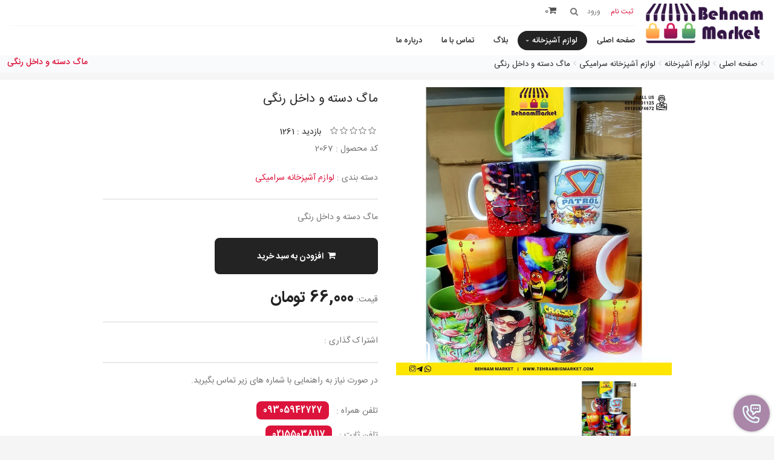

--- FILE ---
content_type: text/html; charset=UTF-8
request_url: https://tehranbigmarket.com/%D9%85%D8%A7%DA%AF-%D8%AF%D8%B3%D8%AA%D9%87-%D9%88-%D8%AF%D8%A7%D8%AE%D9%84-%D8%B1%D9%86%DA%AF%DB%8C
body_size: 10479
content:
<!DOCTYPE html><html lang="fa" prefix="og: http://ogp.me/ns# fb: http://ogp.me/ns/fb#"><head><style> :root { --font-fa: 'IRANSans-web',"tahoma"; --font-ar: 'Baloo Bhaijaan','Lalezar','Cairo','Lemonada','cursive'; --font-main: var(--font-fa); }</style><meta charset="utf-8"><meta name="viewport" content="width=device-width, initial-scale=1"><title>ماگ دسته و داخل رنگی</title><link rel="canonical" href="https://tehranbigmarket.com/ماگ-دسته-و-داخل-رنگی" /><meta name="description" content="خرید اینترنتی ماگ دسته و داخل رنگی جهت سفارش كالا با شمارهاى زير تماس بگیرید ۰۹۱۰۵۶۷۴۶۷۲"/><meta name="keywords" content=""/><meta name="image" content="https://tehranbigmarket.com/store/files/products/33700-pic.jpg"><meta itemprop="name" content="ماگ دسته و داخل رنگیپخش بهنام | پخش عمده لوازم آشپزخانه و پلاستیک بازار صالح آباد"><meta itemprop="description" content="خرید اینترنتی ماگ دسته و داخل رنگی جهت سفارش كالا با شمارهاى زير تماس بگیرید ۰۹۱۰۵۶۷۴۶۷۲"><meta itemprop="image" content="https://tehranbigmarket.com/store/files/products/33700-pic.jpg"><meta property="og:title" content="ماگ دسته و داخل رنگیپخش بهنام | پخش عمده لوازم آشپزخانه و پلاستیک بازار صالح آباد" /><meta property="og:type" content="website"/><meta property="og:url" content="https://tehranbigmarket.com/ماگ-دسته-و-داخل-رنگی"><meta property="og:image" content="https://tehranbigmarket.com/store/files/products/33700-pic.jpg"/><meta property="og:description" content="خرید اینترنتی ماگ دسته و داخل رنگی جهت سفارش كالا با شمارهاى زير تماس بگیرید ۰۹۱۰۵۶۷۴۶۷۲" /><link rel="shortcut icon" href="https://tehranbigmarket.com/store/files/static/1065-fav.png" sizes="32x32" /><link rel="icon" href="https://tehranbigmarket.com/store/files/static/1065-fav.png" sizes="192x192" /><link rel="apple-touch-icon-precomposed" href="https://tehranbigmarket.com/store/files/static/1065-fav.png" /><meta name="msapplication-TileImage" content="https://tehranbigmarket.com/store/files/static/1065-fav.png" /><link rel="stylesheet" href="https://tehranbigmarket.com/public/vendors/bootstrap/bootstrap-rtl.css"><link rel="stylesheet" type="text/css" href="https://tehranbigmarket.com/skin/bella2/fonts/font-awesome/css/font-awesome.min.css"><link rel="stylesheet" type="text/css" href="https://tehranbigmarket.com/skin/bella2/css/rtl/fonts.css"><link href="https://tehranbigmarket.com/public/vendors/prettyphoto/css/prettyPhoto.css" rel="stylesheet"><link href="https://tehranbigmarket.com/public/vendors/owl-carousel2/assets/owl.carousel.min.css" rel="stylesheet"><link href="https://tehranbigmarket.com/public/vendors/owl-carousel2/assets/owl.theme.default.min.css" rel="stylesheet"><link href="https://tehranbigmarket.com/skin/bella2/css/rtl/theme.css?v=1" rel="stylesheet"><link rel="stylesheet" href="https://tehranbigmarket.com/skin/bella2/css/skins/red-1.css"><link href="https://tehranbigmarket.com/skin/bella2/css/rtl/custom.css?v=1.3.2" rel="stylesheet"><link rel="stylesheet" type="text/css" href="https://tehranbigmarket.com/skin/bella2/rs-slider/css/noneed.css" media="screen" /><link rel="stylesheet" type="text/css" href="https://tehranbigmarket.com/skin/bella2/rs-slider/css/style.css" media="screen" /><link rel="stylesheet" type="text/css" href="https://tehranbigmarket.com/skin/bella2/rs-slider/css/extralayers.css" media="screen" /><link rel="stylesheet" type="text/css" href="https://tehranbigmarket.com/skin/bella2/rs-slider/css/settings.css" media="screen" /><link href="https://tehranbigmarket.com/skin/bella2/css/rtl/products.css?ver=2.2" rel="stylesheet" type="text/css" media="screen"/><style type="text/css"></style><script type="text/javascript"> var seouri='https://tehranbigmarket.com/'; var _skin_public='https://tehranbigmarket.com/public/'; var _skin_template='https://tehranbigmarket.com/skin/bella2/'; var _seo_uri='https://tehranbigmarket.com/'; var _lang='fa'; var rateaction='https://tehranbigmarket.com/products/rate/رتبه.html'; var compare_products=''; var compare_group_id='0'; var _skin_public='https://tehranbigmarket.com/public/'; var _skin_template='https://tehranbigmarket.com/skin/bella2/'; var _lang_selected_not_delete_previous_items='آیتم انتخاب شده با آیتم های قبلی همخوانی ندارد. آیا می خواهید آیتم های قبلی حذف شود؟'; var rateaction='https://tehranbigmarket.com/products/rate/رتبه.html'; var compare_url='https://tehranbigmarket.com/compare/add/'; </script></head><body id="home" class="wide"><div id="preloader"><div id="preloader-status"><div class="spinner"><div class="rect1"></div><div class="rect2"></div><div class="rect3"></div><div class="rect4"></div><div class="rect5"></div></div><div id="preloader-title">بارگیری...</div></div></div><div class="wrapper"><script type="text/javascript"> var cart_item=`<div class="media"><a class="pull-right" href="https://tehranbigmarket.com/products/show/prm/PRO_ID/PRO_TITLE.html"><img class="media-object item-image" src="https://tehranbigmarket.com/store/files/products/PRO_ID-thumb.jpg" alt=""></a><p class="pull-left item-price">TOTAL_PRICE تومان </p><p class="pull-left item-price">PRO_QTY </p><div class="media-body"><h4 class="media-heading item-title"><a href="https://tehranbigmarket.com/products/show/prm/PRO_ID/PRO_TITLE.html">PRO_TITLE</a></h4></div><a title="Remove this item" class="remove confirmAlarm" href="https://tehranbigmarket.com/cart/delete/prm/PRO_ID/COLOR_ID/حذف.html"><i class="fa fa-times"></i></a></div>`; var cart_theme=`<div class="cart-items"><div class="cart-items-inner"><div class="media"><p class="pull-left item-price order_total_header">ORDER_TOTAL_HEADER</p><div class="media-body"><h4 class="media-heading item-title summary">مبلغ کل</h4></div></div><div class="media"><div class="media-body"><div><a href="#" class="btn btn-theme btn-theme-dark" data-dismiss="modal">بستن</a><a href="https://tehranbigmarket.com/cart/سبد خرید.html" class="btn btn-theme btn-theme-transparent btn-call-checkout">نمایش جزئیات</a></div></div></div></div></div>`; </script><div class="dropdownshow_s"><a class="js-dropdown-toggler_s" ><img src="https://tehranbigmarket.com/skin/bella2//images/icon.png" style="width: 55%;margin-top: 15px;"></a><div class="dropdown__content_s js-dropdown_s is-close is-close is-open hide"><div class="lists_s"><a href="https://api.whatsapp.com/send/?phone=98035942727" target="_blank" class="whatsapp_s" ><span>whatsapp</span><i class="fa fa-whatsapp" aria-hidden="true"></i></a><a href="tel:09305942727">09305942727</a></div></div></div><div class="modal fade popup-cart" id="popup-cart" tabindex="-1" role="dialog" aria-hidden="true"><div class="modal-dialog" id="cart_items"><div class=""><div class="cart-items"><div class="cart-items-inner"><div id="cart_items"></div><div class="media"><p>سبد خرید شما خالی می باشد.</p><div class="media-body"><div><a href="#" class="btn btn-theme btn-theme-dark" data-dismiss="modal">بستن</a></div></div></div></div></div></div></div></div><button type="button" class="menu-toggle btn menubar-toggle"><i class="fa fa-bars"></i></button><div id="myOverlay" class="overlay"><span class="closebtn" onclick="closeSearch()" title="Close Overlay">×</span><div class="overlay-content"><form id="headerSearchForm" action="https://tehranbigmarket.com/search/جستجو.html"><input type="text" name="word" placeholder="جستجو ..." required ><button type="submit"><i class="fa fa-search"></i></button></form></div></div><div id="sticky_menu" ><div class="col-md-2 text-center hidden-xs"><h2 class="logo text-center"><a href="https://tehranbigmarket.com/" title="پخش بهنام | پخش عمده لوازم آشپزخانه و پلاستیک بازار صالح آباد"><img alt="" title="" src="https://tehranbigmarket.com/store/files/static/1065-logo.png"></a></h2></div><div class="col-md-10" style="z-index:1"><div class="top-bar clearfix"><div ><div class="top-bar-left"><ul class="list-inline"><li class="icon-user"><a href="https://tehranbigmarket.com/signup/ثبت نام.html"><span class="colored">ثبت نام</span></a><li class="icon-form"><a rel="nofollow" href="https://tehranbigmarket.com/login/ورود.html?id=1065"><span>ورود</span></a></ul></div><button class="openBtn" onclick="openSearch()"><i class="fa fa-search"></i></button><div class="header-cart"><div class="cart-wrapper"><a href="#" class="btn menubar2-toggle " data-toggle="modal" data-target="#popup-cart"><i class="fa fa-shopping-cart"></i><span class="hidden-xs"><span class="order_count_header">0</span><span class="order_total_header"></span></span><p>سبد خرید</p></a><a href="https://tehranbigmarket.com/compare/" class="btn btn-compare hidden-xs" id="compare_icon" style="margin:0 15px; display: none;"><i class="fa fa-exchange"></i></a></div></div><div class="top-bar-right"></div></div></div></div><header class="header"><div class="navigation-wrapper"><div class="container"><nav class="navigation closed clearfix"><a href="#" class="menu-toggle-close btn"><i class="fa fa-times"></i></a><ul class="nav sf-menu"><li class=""><a href="https://tehranbigmarket.com/صفحه-اصلی">صفحه اصلی</a><li class="active"><a href="https://tehranbigmarket.com/products/">لوازم آشپزخانه</a><ul><li><a href="https://tehranbigmarket.com/لوازم-آشپزخانه-سرامیکی">لوازم آشپزخانه سرامیکی</a><li><a href="https://tehranbigmarket.com/لوازم-آشپزخانه-چوبی">لوازم آشپزخانه چوبی</a><li><a href="https://tehranbigmarket.com/لوازم-آشپزخانه-پلاستیکی">لوازم آشپزخانه پلاستیکی</a><li><a href="https://tehranbigmarket.com/لوازم-آشپزخانه-فلزی">لوازم آشپزخانه فلزی</a><li><a href="https://tehranbigmarket.com/لوازم-آشپزخانه-پارچه-ای">لوازم آشپزخانه پارچه ای</a><li><a href="https://tehranbigmarket.com/لوازم-آشپزخانه-شیشه-ای">لوازم آشپزخانه شیشه ای</a><li><a href="https://tehranbigmarket.com/لوازم-دکوری">لوازم دکوری</a><li><a href="https://tehranbigmarket.com/لوازم-کاربردی">لوازم کاربردی</a></ul><li class=""><a href="https://tehranbigmarket.com/بلاگ">بلاگ</a><li class=""><a href="https://tehranbigmarket.com/contact/">تماس با ما</a><li class=""><a href="https://tehranbigmarket.com/درباره-ما">درباره ما</a></ul></nav></div></div></header></div><div class="content-area"><section class="page-section breadcrumbs"><div><ul vocab="http://schema.org/" typeof="BreadcrumbList" id="breadcrumb" class="breadcrumb"><li property='itemListElement' typeof='ListItem' ><a property='item' typeof='WebPage' href='https://tehranbigmarket.com/fa/' title='صفحه اصلی'><span property='name'>صفحه اصلی</span></a><meta property='position' content='1'><li property='itemListElement' typeof='ListItem' ><a property='item' typeof='WebPage' href='https://tehranbigmarket.com/products/' title='لوازم آشپزخانه'><span property='name'>لوازم آشپزخانه</span></a><meta property='position' content='2'><li property='itemListElement' typeof='ListItem' ><a property='item' typeof='WebPage' href='https://tehranbigmarket.com/لوازم-آشپزخانه-سرامیکی' title='لوازم آشپزخانه سرامیکی'><span property='name'>لوازم آشپزخانه سرامیکی</span></a><meta property='position' content='3'><li property='itemListElement' typeof='ListItem' ><a property='item' typeof='WebPage' href='https://tehranbigmarket.com/ماگ-دسته-و-داخل-رنگی' title='ماگ دسته و داخل رنگی'><span property='name'>ماگ دسته و داخل رنگی</span></a><meta property='position' content='4'></ul></div><div><h1>ماگ دسته و داخل رنگی</h1></div></section><section class="page-section with-sidebar shop"><div class="row"><div class="col-md-12 content white" id="content"><div class="container"><form id="addForm" action="https://tehranbigmarket.com/cart/add/سبد خرید.html" method="GET"><input type="hidden" name="proId" value="33700" /><input type="hidden" name="colorId" id="colorId" value="0" /></form><section class="page-section"><div class="row product-single"><div class="col-md-6"><div class="img-carousel open-popup-gallery"><div class="item"><a class="btn btn-theme btn-theme-transparent btn-zoom" href="https://tehranbigmarket.com/store/files/products/33700-pic.webp?v=1769275202" data-gal="prettyPhoto"><i class="fa fa-plus"></i></a><a href="https://tehranbigmarket.com/store/files/products/33700-pic.webp?v=1769275202" rel="prettyPhoto[pp_gal]"><img class="img-responsive responsively-lazy" src="https://tehranbigmarket.com/store/files/products/33700-pic.webp?v=1769275202" alt="ماگ دسته و داخل رنگی" srcset="[data-uri]" /></a></div></div><div class="product-thumbnails"><div class="item"><a href="#" onclick="jQuery('.img-carousel').trigger('to.owl.carousel', [0, 300]);"><img class="responsively-lazy" src="https://tehranbigmarket.com/store/files/products/33700-thumb.webp?v=1769275202" alt="ماگ دسته و داخل رنگی" srcset="[data-uri]" /></a></div></div></div><div class="col-md-6"><p class="product-title">ماگ دسته و داخل رنگی</p><div class="product-rating clearfix"><div class="rating" id="rating"><a href="#" data-id="33700/1" title="رأی دهید" data-toggle="tooltip" data-placement="top" data-original-title="رأی دهید"><i class="fa fa-star-o"></i></a><a href="#" data-id="33700/2" title="رأی دهید" data-toggle="tooltip" data-placement="top" data-original-title="رأی دهید"><i class="fa fa-star-o"></i></a><a href="#" data-id="33700/3" title="رأی دهید" data-toggle="tooltip" data-placement="top" data-original-title="رأی دهید"><i class="fa fa-star-o"></i></a><a href="#" data-id="33700/4" title="رأی دهید" data-toggle="tooltip" data-placement="top" data-original-title="رأی دهید"><i class="fa fa-star-o"></i></a><a href="#" data-id="33700/5" title="رأی دهید" data-toggle="tooltip" data-placement="top" data-original-title="رأی دهید"><i class="fa fa-star-o"></i></a></div><span class="reviews" href="#">بازدید : 1261</span></div><p>کد محصول : 2067 </p><p>دسته بندی : <a href="https://tehranbigmarket.com/لوازم-آشپزخانه-سرامیکی" title="لوازم آشپزخانه سرامیکی"> لوازم آشپزخانه سرامیکی </a></p><hr class="page-divider" /><p>ماگ دسته و داخل رنگی</p><div class="buttons"><button class="btn btn-theme btn-cart btn-icon-left add_to_cart" data-addType=""><i class="fa fa-shopping-cart"></i>افزودن به سبد خرید</button></div><hr class="page-divider small 2"><div class="colorTabs selected" id="id"><p class="price"> قیمت: <span class="price"><span class="amount product-price">66,000 تومان</span></span></p></div><p></p><hr class="page-divider" /><ul class="social-icons list-inline"><li> اشتراک گذاری : <li><a rel="nofollow" href="https://www.facebook.com/sharer/sharer.php?u=https://tehranbigmarket.com/ماگ-دسته-و-داخل-رنگی" class="facebook"><i class="fa fa-facebook"></i></a><li><a rel="nofollow" href="https://twitter.com/share?url=https://tehranbigmarket.com/ماگ-دسته-و-داخل-رنگی" class="twitter"><i class="fa fa-twitter"></i></a><li><a rel="nofollow" href="https://pinterest.com/pin/create/button/?url=https://tehranbigmarket.com/ماگ-دسته-و-داخل-رنگی" class="pinterest"><i class="fa fa-pinterest"></i></a><li><a rel="nofollow" href="https://telegram.me/share/url?url=https://tehranbigmarket.com/ماگ-دسته-و-داخل-رنگی" class="telegram"><i class="fa fa-telegram"></i></a><li><a rel="nofollow" href="https://www.linkedin.com/shareArticle?mini=true&url=https://tehranbigmarket.com/ماگ-دسته-و-داخل-رنگی" class="linkedin"><i class="fa fa-linkedin"></i></a></ul><hr class="page-divider" /><p>در صورت نیاز به راهنمایی با شماره های زیر تماس بگیرید.</p><p style="margin-bottom: 10px"> تلفن همراه : &nbsp; <a class="btn btn-theme" style="padding:5px 8px;box-shadow:unset;" href="tel:09305942727">09305942727</a></p><p>تلفن ثابت : &nbsp; <a class="btn btn-theme" style="padding:5px 8px;box-shadow:unset;" href="tel:02155038117">02155038117</a></p></div></div></section><section class="page-section"><div class="tabs-wrapper content-tabs"><ul class="nav nav-tabs"><li class="active"><a href="#description" data-toggle="tab">توضیحات</a><li><a href="#comments" data-toggle="tab">نظرات کاربران</a><li><a href="#tags" data-toggle="tab">برچسب ها</a></ul><div class="tab-content"><div class="tab-pane fade in active" id="description"><p>&#1605;&#1575;&#1711; &#1583;&#1587;&#1578;&#1607; &#1608; &#1583;&#1575;&#1582;&#1604; &#1585;&#1606;&#1711;&#1740;<br>&#1580;&#1607;&#1578; &#1587;&#1601;&#1575;&#1585;&#1588; &#1603;&#1575;&#1604;&#1575; &#1576;&#1575; &#1588;&#1605;&#1575;&#1585;&#1607;&#1575;&#1609; &#1586;&#1610;&#1585; &#1578;&#1605;&#1575;&#1587; &#1576;&#1711;&#1740;&#1585;&#1740;&#1583;<br>&#1776;&#1778;&#1777;-&#1781;&#1781;&#1776;&#1779;&#1777;&#1777;&#1778;&#1781;</p><p></p></div><div class="tab-pane fade" id="comments"><div class="comments"></div><div class="comments-form"><form action="https://tehranbigmarket.com/products/comment/ارسال نظر.html" method="post" name="comments-form" id="comments-form" class="sendAjax"><span class="alret"></span><input type="hidden" name="token" value="0925d2579881304b9c6798b8c97e7c37" /><input type="hidden" name="proId" value="33700" /><input type="hidden" name="cId" value="1065" /><input type="hidden" name="commentTitle" value="نظرات کاربران" /><input type="hidden" name="productTitle" value="ماگ دسته و داخل رنگی" /><div class="form-group"><input class="form-control" placeholder="* نام" type="text" name="com_name" id="com_name" value="" title="* نام"></div><div class="form-group"><input class="form-control" placeholder="* پست الکترونیک" type="text" name="com_email" id="com_email" value="" title=" * پست الکترونیک"></div><div class="form-group"><input class="form-control" placeholder="تلفن همراه" type="text" name="com_cell" id="com_cell" value="" title="تلفن همراه"></div><div class="row"><div class="form-group"><div class="col-md-6"><label for="captcha"> * سوال امنیتی : </label><label for="captcha" id="captcha_pic"><img width='150px' height='50px' alt='captcha' src='[data-uri]' /></label></div><div class="col-md-6"><input type="text" name="captcha" id="captcha" autocomplete="off" class="form-control" placeholder="پاسخ ( به عدد )" title=" * سوال امنیتی"></div></div></div><div class="form-group"><textarea placeholder="* لطفا نظر خود را بنویسید" class="form-control"
name="com_message" id="com_message" rows="6"
title="* لطفا نظر خود را بنویسید"></textarea></div><div class="form-group"><button type="submit" class="btn btn-theme btn-theme-transparent btn-icon-left" id="submit"><i class="fa fa-comment"></i> ارسال نظر </button></div></form></div></div><div class="tab-pane fade" id="tags"></div></div></div></section><section class="page-section"><div><h2 class="section-title"><span> لوازم آشپزخانه مرتبط </span></h2><div class="top-products-carousel"><div class="owl-carousel" id="related"><div class="thumbnail no-border no-padding item"><div class="media"><a class="media-link" href="https://tehranbigmarket.com/شیرینی-خوری-1-طبقه-فلزی-لبه-قلب"><img alt="شیرینی خوری 1 طبقه فلزی لبه قلب" src="https://tehranbigmarket.com/store/files/products/34124-thumb.webp?v=1673334643" class="responsively-lazy" srcset="[data-uri]" /><span class="icon-view"><strong><i class="fa fa-eye"></i></strong></span></a></div><div class="caption text-center"><h4 class="caption-title"><a href="https://tehranbigmarket.com/شیرینی-خوری-1-طبقه-فلزی-لبه-قلب" title="شیرینی خوری 1 طبقه فلزی لبه قلب">شیرینی خوری 1 طبقه فلزی لبه قلب</a></h4><div class="rating" id="rating"><a href="#" data-id="34124/1" data-toggle="tooltip" data-placement="top" data-original-title="رأی دهید"><i class="fa fa-star"></i></a><a href="#" data-id="34124/2" data-toggle="tooltip" data-placement="top" data-original-title="رأی دهید"><i class="fa fa-star"></i></a><a href="#" data-id="34124/3" data-toggle="tooltip" data-placement="top" data-original-title="رأی دهید"><i class="fa fa-star"></i></a><a href="#" data-id="34124/4" data-toggle="tooltip" data-placement="top" data-original-title="رأی دهید"><i class="fa fa-star"></i></a><a href="#" data-id="34124/5" data-toggle="tooltip" data-placement="top" data-original-title="رأی دهید"><i class="fa fa-star"></i></a></div><div class="price"><ins>86,400 تومان</ins></div><div class="buttons"><a class="btn btn-theme btn-theme-transparent btn-icon-left" href="https://tehranbigmarket.com/شیرینی-خوری-1-طبقه-فلزی-لبه-قلب"><i class="fa fa-close"></i>ناموجود</a></div></div></div><div class="thumbnail no-border no-padding item"><div class="media"><a class="media-link" href="https://tehranbigmarket.com/جاجواهری-دختر-2-عددی"><img alt="جاجواهری دختر 2 عددی" src="https://tehranbigmarket.com/store/files/products/33862-thumb.webp?v=1769275202" class="responsively-lazy" srcset="[data-uri]" /><span class="icon-view"><strong><i class="fa fa-eye"></i></strong></span></a></div><div class="caption text-center"><h4 class="caption-title"><a href="https://tehranbigmarket.com/جاجواهری-دختر-2-عددی" title="جاجواهری دختر 2 عددی">جاجواهری دختر 2 عددی</a></h4><div class="rating" id="rating"><a href="#" data-id="33862/1" data-toggle="tooltip" data-placement="top" data-original-title="رأی دهید"><i class="fa fa-star"></i></a><a href="#" data-id="33862/2" data-toggle="tooltip" data-placement="top" data-original-title="رأی دهید"><i class="fa fa-star"></i></a><a href="#" data-id="33862/3" data-toggle="tooltip" data-placement="top" data-original-title="رأی دهید"><i class="fa fa-star"></i></a><a href="#" data-id="33862/4" data-toggle="tooltip" data-placement="top" data-original-title="رأی دهید"><i class="fa fa-star"></i></a><a href="#" data-id="33862/5" data-toggle="tooltip" data-placement="top" data-original-title="رأی دهید"><i class="fa fa-star"></i></a></div><div class="price"><ins>45,600 تومان</ins></div><div class="buttons"><a class="btn btn-theme btn-theme-transparent btn-icon-left add_to_cart" data-addType="" href="https://tehranbigmarket.com/cart/add/prm/33862/0/سبد خرید.html"><i class="fa fa-shopping-cart"></i>سبد خرید</a></div></div></div><div class="thumbnail no-border no-padding item"><div class="media"><a class="media-link" href="https://tehranbigmarket.com/ماگ-تمام-رنگی-"><img alt="ماگ تمام رنگی" src="https://tehranbigmarket.com/store/files/products/33701-thumb.webp?v=1769275202" class="responsively-lazy" srcset="[data-uri]" /><span class="icon-view"><strong><i class="fa fa-eye"></i></strong></span></a></div><div class="caption text-center"><h4 class="caption-title"><a href="https://tehranbigmarket.com/ماگ-تمام-رنگی-" title="ماگ تمام رنگی">ماگ تمام رنگی</a></h4><div class="rating" id="rating"><a href="#" data-id="33701/1" data-toggle="tooltip" data-placement="top" data-original-title="رأی دهید"><i class="fa fa-star"></i></a><a href="#" data-id="33701/2" data-toggle="tooltip" data-placement="top" data-original-title="رأی دهید"><i class="fa fa-star"></i></a><a href="#" data-id="33701/3" data-toggle="tooltip" data-placement="top" data-original-title="رأی دهید"><i class="fa fa-star"></i></a><a href="#" data-id="33701/4" data-toggle="tooltip" data-placement="top" data-original-title="رأی دهید"><i class="fa fa-star"></i></a><a href="#" data-id="33701/5" data-toggle="tooltip" data-placement="top" data-original-title="رأی دهید"><i class="fa fa-star"></i></a></div><div class="price"><ins>46,800 تومان</ins></div><div class="buttons"><a class="btn btn-theme btn-theme-transparent btn-icon-left add_to_cart" data-addType="" href="https://tehranbigmarket.com/cart/add/prm/33701/0/سبد خرید.html"><i class="fa fa-shopping-cart"></i>سبد خرید</a></div></div></div><div class="thumbnail no-border no-padding item"><div class="media"><a class="media-link" href="https://tehranbigmarket.com/products/show/prm/33699/"><img alt="لیوان تمام رنگی کرامیکا" src="https://tehranbigmarket.com/store/files/products/33699-thumb.webp?v=1706271002" class="responsively-lazy" srcset="[data-uri]" /><span class="icon-view"><strong><i class="fa fa-eye"></i></strong></span></a></div><div class="caption text-center"><h4 class="caption-title"><a href="https://tehranbigmarket.com/products/show/prm/33699/" title="لیوان تمام رنگی کرامیکا">لیوان تمام رنگی کرامیکا</a></h4><div class="rating" id="rating"><a href="#" data-id="33699/1" data-toggle="tooltip" data-placement="top" data-original-title="رأی دهید"><i class="fa fa-star"></i></a><a href="#" data-id="33699/2" data-toggle="tooltip" data-placement="top" data-original-title="رأی دهید"><i class="fa fa-star"></i></a><a href="#" data-id="33699/3" data-toggle="tooltip" data-placement="top" data-original-title="رأی دهید"><i class="fa fa-star"></i></a><a href="#" data-id="33699/4" data-toggle="tooltip" data-placement="top" data-original-title="رأی دهید"><i class="fa fa-star"></i></a><a href="#" data-id="33699/5" data-toggle="tooltip" data-placement="top" data-original-title="رأی دهید"><i class="fa fa-star"></i></a></div><div class="price"><ins>67,200 تومان</ins></div><div class="buttons"><a class="btn btn-theme btn-theme-transparent btn-icon-left add_to_cart" data-addType="" href="https://tehranbigmarket.com/cart/add/prm/33699/0/سبد خرید.html"><i class="fa fa-shopping-cart"></i>سبد خرید</a></div></div></div><div class="thumbnail no-border no-padding item"><div class="media"><a class="media-link" href="https://tehranbigmarket.com/لیوام-کافی-چین"><img alt="لیوام کافی چین" src="https://tehranbigmarket.com/store/files/products/33697-thumb.webp?v=1769275202" class="responsively-lazy" srcset="[data-uri]" /><span class="icon-view"><strong><i class="fa fa-eye"></i></strong></span></a></div><div class="caption text-center"><h4 class="caption-title"><a href="https://tehranbigmarket.com/لیوام-کافی-چین" title="لیوام کافی چین">لیوام کافی چین</a></h4><div class="rating" id="rating"><a href="#" data-id="33697/1" data-toggle="tooltip" data-placement="top" data-original-title="رأی دهید"><i class="fa fa-star"></i></a><a href="#" data-id="33697/2" data-toggle="tooltip" data-placement="top" data-original-title="رأی دهید"><i class="fa fa-star"></i></a><a href="#" data-id="33697/3" data-toggle="tooltip" data-placement="top" data-original-title="رأی دهید"><i class="fa fa-star"></i></a><a href="#" data-id="33697/4" data-toggle="tooltip" data-placement="top" data-original-title="رأی دهید"><i class="fa fa-star"></i></a><a href="#" data-id="33697/5" data-toggle="tooltip" data-placement="top" data-original-title="رأی دهید"><i class="fa fa-star"></i></a></div><div class="price"><ins>45,600 تومان</ins></div><div class="buttons"><a class="btn btn-theme btn-theme-transparent btn-icon-left add_to_cart" data-addType="" href="https://tehranbigmarket.com/cart/add/prm/33697/0/سبد خرید.html"><i class="fa fa-shopping-cart"></i>سبد خرید</a></div></div></div><div class="thumbnail no-border no-padding item"><div class="media"><a class="media-link" href="https://tehranbigmarket.com/ماگ-استار-باکس-زیره-چوبی"><img alt="ماگ استار باکس زیره چوبی" src="https://tehranbigmarket.com/store/files/products/33696-thumb.webp?v=1746187203" class="responsively-lazy" srcset="[data-uri]" /><span class="icon-view"><strong><i class="fa fa-eye"></i></strong></span></a></div><div class="caption text-center"><h4 class="caption-title"><a href="https://tehranbigmarket.com/ماگ-استار-باکس-زیره-چوبی" title="ماگ استار باکس زیره چوبی">ماگ استار باکس زیره چوبی</a></h4><div class="rating" id="rating"><a href="#" data-id="33696/1" data-toggle="tooltip" data-placement="top" data-original-title="رأی دهید"><i class="fa fa-star"></i></a><a href="#" data-id="33696/2" data-toggle="tooltip" data-placement="top" data-original-title="رأی دهید"><i class="fa fa-star"></i></a><a href="#" data-id="33696/3" data-toggle="tooltip" data-placement="top" data-original-title="رأی دهید"><i class="fa fa-star"></i></a><a href="#" data-id="33696/4" data-toggle="tooltip" data-placement="top" data-original-title="رأی دهید"><i class="fa fa-star"></i></a><a href="#" data-id="33696/5" data-toggle="tooltip" data-placement="top" data-original-title="رأی دهید"><i class="fa fa-star"></i></a></div><div class="price"><ins>102,000 تومان</ins></div><div class="buttons"><a class="btn btn-theme btn-theme-transparent btn-icon-left add_to_cart" data-addType="" href="https://tehranbigmarket.com/cart/add/prm/33696/0/سبد خرید.html"><i class="fa fa-shopping-cart"></i>سبد خرید</a></div></div></div><div class="thumbnail no-border no-padding item"><div class="media"><a class="media-link" href="https://tehranbigmarket.com/ماگ-سبز-کینگ"><img alt="ماگ سبز کینگ" src="https://tehranbigmarket.com/store/files/products/33695-thumb.webp?v=1768788601" class="responsively-lazy" srcset="[data-uri]" /><span class="icon-view"><strong><i class="fa fa-eye"></i></strong></span></a></div><div class="caption text-center"><h4 class="caption-title"><a href="https://tehranbigmarket.com/ماگ-سبز-کینگ" title="ماگ سبز کینگ">ماگ سبز کینگ</a></h4><div class="rating" id="rating"><a href="#" data-id="33695/1" data-toggle="tooltip" data-placement="top" data-original-title="رأی دهید"><i class="fa fa-star"></i></a><a href="#" data-id="33695/2" data-toggle="tooltip" data-placement="top" data-original-title="رأی دهید"><i class="fa fa-star"></i></a><a href="#" data-id="33695/3" data-toggle="tooltip" data-placement="top" data-original-title="رأی دهید"><i class="fa fa-star"></i></a><a href="#" data-id="33695/4" data-toggle="tooltip" data-placement="top" data-original-title="رأی دهید"><i class="fa fa-star"></i></a><a href="#" data-id="33695/5" data-toggle="tooltip" data-placement="top" data-original-title="رأی دهید"><i class="fa fa-star"></i></a></div><div class="price"><ins>72,000 تومان</ins></div><div class="buttons"><a class="btn btn-theme btn-theme-transparent btn-icon-left add_to_cart" data-addType="" href="https://tehranbigmarket.com/cart/add/prm/33695/0/سبد خرید.html"><i class="fa fa-shopping-cart"></i>سبد خرید</a></div></div></div><div class="thumbnail no-border no-padding item"><div class="media"><a class="media-link" href="https://tehranbigmarket.com/ماگ-قلب-برجسته-قاشق-دار"><img alt="ماگ قلب برجسته قاشق دار" src="https://tehranbigmarket.com/store/files/products/33692-thumb.webp?v=1670061056" class="responsively-lazy" srcset="[data-uri]" /><span class="icon-view"><strong><i class="fa fa-eye"></i></strong></span></a></div><div class="caption text-center"><h4 class="caption-title"><a href="https://tehranbigmarket.com/ماگ-قلب-برجسته-قاشق-دار" title="ماگ قلب برجسته قاشق دار">ماگ قلب برجسته قاشق دار</a></h4><div class="rating" id="rating"><a href="#" data-id="33692/1" data-toggle="tooltip" data-placement="top" data-original-title="رأی دهید"><i class="fa fa-star"></i></a><a href="#" data-id="33692/2" data-toggle="tooltip" data-placement="top" data-original-title="رأی دهید"><i class="fa fa-star"></i></a><a href="#" data-id="33692/3" data-toggle="tooltip" data-placement="top" data-original-title="رأی دهید"><i class="fa fa-star"></i></a><a href="#" data-id="33692/4" data-toggle="tooltip" data-placement="top" data-original-title="رأی دهید"><i class="fa fa-star"></i></a><a href="#" data-id="33692/5" data-toggle="tooltip" data-placement="top" data-original-title="رأی دهید"><i class="fa fa-star"></i></a></div><div class="price"><ins>145,200 تومان</ins></div><div class="buttons"><a class="btn btn-theme btn-theme-transparent btn-icon-left add_to_cart" data-addType="" href="https://tehranbigmarket.com/cart/add/prm/33692/0/سبد خرید.html"><i class="fa fa-shopping-cart"></i>سبد خرید</a></div></div></div><div class="thumbnail no-border no-padding item"><div class="media"><a class="media-link" href="https://tehranbigmarket.com/ماگ-هنری-سرامیکی-"><img alt="ماگ هنری سرامیکی" src="https://tehranbigmarket.com/store/files/products/33690-thumb.webp?v=1673334652" class="responsively-lazy" srcset="[data-uri]" /><span class="icon-view"><strong><i class="fa fa-eye"></i></strong></span></a></div><div class="caption text-center"><h4 class="caption-title"><a href="https://tehranbigmarket.com/ماگ-هنری-سرامیکی-" title="ماگ هنری سرامیکی">ماگ هنری سرامیکی</a></h4><div class="rating" id="rating"><a href="#" data-id="33690/1" data-toggle="tooltip" data-placement="top" data-original-title="رأی دهید"><i class="fa fa-star"></i></a><a href="#" data-id="33690/2" data-toggle="tooltip" data-placement="top" data-original-title="رأی دهید"><i class="fa fa-star"></i></a><a href="#" data-id="33690/3" data-toggle="tooltip" data-placement="top" data-original-title="رأی دهید"><i class="fa fa-star"></i></a><a href="#" data-id="33690/4" data-toggle="tooltip" data-placement="top" data-original-title="رأی دهید"><i class="fa fa-star"></i></a><a href="#" data-id="33690/5" data-toggle="tooltip" data-placement="top" data-original-title="رأی دهید"><i class="fa fa-star"></i></a></div><div class="price"><ins>67,200 تومان</ins></div><div class="buttons"><a class="btn btn-theme btn-theme-transparent btn-icon-left" href="https://tehranbigmarket.com/ماگ-هنری-سرامیکی-"><i class="fa fa-close"></i>ناموجود</a></div></div></div><div class="thumbnail no-border no-padding item"><div class="media"><a class="media-link" href="https://tehranbigmarket.com/ماگ-طرح-لبخند"><img alt="ماگ طرح لبخند" src="https://tehranbigmarket.com/store/files/products/33689-thumb.webp?v=1745092203" class="responsively-lazy" srcset="[data-uri]" /><span class="icon-view"><strong><i class="fa fa-eye"></i></strong></span></a></div><div class="caption text-center"><h4 class="caption-title"><a href="https://tehranbigmarket.com/ماگ-طرح-لبخند" title="ماگ طرح لبخند">ماگ طرح لبخند</a></h4><div class="rating" id="rating"><a href="#" data-id="33689/1" data-toggle="tooltip" data-placement="top" data-original-title="رأی دهید"><i class="fa fa-star"></i></a><a href="#" data-id="33689/2" data-toggle="tooltip" data-placement="top" data-original-title="رأی دهید"><i class="fa fa-star"></i></a><a href="#" data-id="33689/3" data-toggle="tooltip" data-placement="top" data-original-title="رأی دهید"><i class="fa fa-star"></i></a><a href="#" data-id="33689/4" data-toggle="tooltip" data-placement="top" data-original-title="رأی دهید"><i class="fa fa-star"></i></a><a href="#" data-id="33689/5" data-toggle="tooltip" data-placement="top" data-original-title="رأی دهید"><i class="fa fa-star"></i></a></div><div class="price"><ins>62,400 تومان</ins></div><div class="buttons"><a class="btn btn-theme btn-theme-transparent btn-icon-left add_to_cart" data-addType="" href="https://tehranbigmarket.com/cart/add/prm/33689/0/سبد خرید.html"><i class="fa fa-shopping-cart"></i>سبد خرید</a></div></div></div><div class="thumbnail no-border no-padding item"><div class="media"><a class="media-link" href="https://tehranbigmarket.com/ماگ-حیوانات-فرفری"><img alt="ماگ حیوانات فرفری" src="https://tehranbigmarket.com/store/files/products/33688-thumb.webp?v=1671258045" class="responsively-lazy" srcset="[data-uri]" /><span class="icon-view"><strong><i class="fa fa-eye"></i></strong></span></a></div><div class="caption text-center"><h4 class="caption-title"><a href="https://tehranbigmarket.com/ماگ-حیوانات-فرفری" title="ماگ حیوانات فرفری">ماگ حیوانات فرفری</a></h4><div class="rating" id="rating"><a href="#" data-id="33688/1" data-toggle="tooltip" data-placement="top" data-original-title="رأی دهید"><i class="fa fa-star"></i></a><a href="#" data-id="33688/2" data-toggle="tooltip" data-placement="top" data-original-title="رأی دهید"><i class="fa fa-star"></i></a><a href="#" data-id="33688/3" data-toggle="tooltip" data-placement="top" data-original-title="رأی دهید"><i class="fa fa-star"></i></a><a href="#" data-id="33688/4" data-toggle="tooltip" data-placement="top" data-original-title="رأی دهید"><i class="fa fa-star"></i></a><a href="#" data-id="33688/5" data-toggle="tooltip" data-placement="top" data-original-title="رأی دهید"><i class="fa fa-star"></i></a></div><div class="price"><ins>132,000 تومان</ins></div><div class="buttons"><a class="btn btn-theme btn-theme-transparent btn-icon-left add_to_cart" data-addType="" href="https://tehranbigmarket.com/cart/add/prm/33688/0/سبد خرید.html"><i class="fa fa-shopping-cart"></i>سبد خرید</a></div></div></div></div></div></div></section></div></div></div></section></div><footer class="footer"><div class="footer-widgets"><div class="container"><div class="row"><div class="col-sm-4 "><div class="widget"><h4 class="widget-title">تماس با ما</h4><ul class="contact"><li><i class="fa fa-user"></i><strong>مدیریت :</strong> پخش بهنام <li><i class="fa fa-map-marker"></i><strong>آدرس :</strong> عمده فروشی : تهران ، صالح اباد غربی ، خیابان کلهر ، کوچه مدرسه ، جنب مدرسه ، پخش بهنام<li><i class="fa fa-mobile"></i><strong>تلفن همراه :</strong><a href="tel:09305942727">09305942727</a><li><i class="fa fa-phone"></i><strong>تلفن ثابت :</strong><a href="tel:02155038117">02155038117</a><li><i class="fa fa-envelope"></i><strong>پست الکترونیک :</strong>info[at]tehranbigmarket.com<li><i class="fa fa-link"></i><strong>وب سایت :</strong><a target="_blank" href="https://tehranbigmarket.com">tehranbigmarket.com</a></ul><ul class="social-icons"><li><a class="instagram" href="http://instagram.com/behnam_homee" title="اینستاگرام" target="_blank"><i class="fa fa-instagram" ></i></a><li><a class="whatsapp" href="https://api.whatsapp.com/send/?phone=98035942727" title="واتساپ" target="_blank"><i class="fa fa-whatsapp" ></i></a></ul><p>&nbsp;</p><a referrerpolicy="origin" target="_blank" href="https://trustseal.enamad.ir/?id=212587&Code=wnmdwANnYgQypE3uhEID"><img referrerpolicy="origin" src="https://tehranbigmarket.com/public/images/enamad/star1.png" alt="" style="cursor:pointer" id="wnmdwANnYgQypE3uhEID"></a></div></div><div class="col-sm-4 "><div class="widget widget-categories"><h4 class="widget-title">نقشه سایت</h4><ul><li><a href="https://tehranbigmarket.com/products/لوازم آشپزخانه.html">لوازم آشپزخانه</a><li><a href="https://tehranbigmarket.com/gallery/گالری تصاویر.html">گالری تصاویر</a><li><a href="https://tehranbigmarket.com/blog/بلاگ.html">بلاگ</a><li><a href="https://tehranbigmarket.com/about/درباره ما.html">درباره ما</a><li><a href="https://tehranbigmarket.com/contact/تماس با ما.html">تماس با ما</a><li><a rel="nofollow" href="https://tehranbigmarket.com/login/ورود.html?id=1065">ورود</a></ul></div></div><div class="col-sm-4 "><div class="widget"><h4 class="widget-title">نظر سنجی</h4><span class="text-center" id="poll_aret"></span><div id="poll-content"><form id="formPoll" action="https://tehranbigmarket.com/fa/index/poll/1065" method="POST"><input value="0925d2579881304b9c6798b8c97e7c37" name="pollToken" type="hidden"><input value="1065" name="id" type="hidden"><div class="form-group"><label>آیا از سایت ما راضی هستید؟</label></div><div class="form-group"><div class="radio"><label><input value="230" name="poll" type="radio"> بله </label></div><div class="radio"><label><input value="231" name="poll" type="radio"> خیر </label></div></div><button type="submit" class="btn btn-default pull-left button-theme" id="load" data-loading-text="<i class='fa fa-spinner fa-spin'></i> ارسال">ارسال</button></form><script> var showResult=false; </script></div></div></div></div></div></div><div class="footer-meta "><div class="container"><div class="row"><div class="col-md-6"><p style="color: #696767;" class="copyright" dir="ltr">© 2018 <strong>tehranbigmarket.com</strong> All Rights Reserved.</p></div><div class="col-md-6"><p dir="ltr"><a href="https://pdf.co.ir/طراحی-فروشگاه-اینترنتی" target="_blank" > طراحی سایت فروشگاهی </a> و بهینه سازی سایت توسط <a href="https://pdf.co.ir/" target="_blank" > شرکت پیشگامان دامنه فناوری</a></p></div></div></div></div></footer><div id="to-top" class="to-top"><i class="fa fa-angle-up"></i></div></div><script src="https://tehranbigmarket.com/public/vendors/jquery/jquery-1.11.1.min.js"></script><script src="https://tehranbigmarket.com/public/vendors/bootstrap/js/bootstrap.min3.3.1.js"></script><script src="https://tehranbigmarket.com/public/vendors/superfish/js/superfish.min.js"></script><script src="https://tehranbigmarket.com/public/vendors/prettyphoto/js/jquery.prettyPhoto.js"></script><script src="https://tehranbigmarket.com/public/vendors/owl-carousel2/owl.carousel.min.js"></script><script src="https://tehranbigmarket.com/skin/bella2/js/jquery.sticky.min.js"></script><script src="https://tehranbigmarket.com/skin/bella2/js/jquery.easing.min.js"></script><script src="https://tehranbigmarket.com/public/vendors/Chart.js/dist/Chart.min.js"></script><script src="https://tehranbigmarket.com/public/vendors/lazy/responsivelyLazy.min.js"></script><script type="text/javascript" src="https://tehranbigmarket.com/skin/bella2/js/products.js?ver=2.2"></script><script src="https://tehranbigmarket.com/skin/bella2/js/custom.js?v=14000603"></script><script src="https://tehranbigmarket.com/skin/bella2/js/theme-rtl.js?v=139812033"></script><script src="https://tehranbigmarket.com/skin/bella2/js/jquery.cookie.js"></script><script></script><script async></script><script type="application/ld+json"> {"@context":"https:\/\/schema.org\/","@type":"product","name":"\u0645\u0627\u06af \u062f\u0633\u062a\u0647 \u0648 \u062f\u0627\u062e\u0644 \u0631\u0646\u06af\u06cc","description":"\u0645\u0627\u06af \u062f\u0633\u062a\u0647 \u0648 \u062f\u0627\u062e\u0644 \u0631\u0646\u06af\u06cc","aggregateRating":{"@type":"AggregateRating","ratingValue":5,"bestRating":5,"ratingCount":1},"offers":{"@type":"Offer","url":"https:\/\/tehranbigmarket.com\/\u0645\u0627\u06af-\u062f\u0633\u062a\u0647-\u0648-\u062f\u0627\u062e\u0644-\u0631\u0646\u06af\u06cc","priceCurrency":"IRR","price":660000,"availability":"https:\/\/schema.org\/LimitedAvailability","priceValidUntil":"2026-04-28","seller":{"@type":"Organization","name":"\u067e\u062e\u0634 \u0628\u0647\u0646\u0627\u0645 | \u067e\u062e\u0634 \u0639\u0645\u062f\u0647 \u0644\u0648\u0627\u0632\u0645 \u0622\u0634\u067e\u0632\u062e\u0627\u0646\u0647 \u0648 \u067e\u0644\u0627\u0633\u062a\u06cc\u06a9 \u0628\u0627\u0632\u0627\u0631 \u0635\u0627\u0644\u062d \u0622\u0628\u0627\u062f"}},"image":["https:\/\/tehranbigmarket.com\/store\/files\/products\/33700-pic.jpg"]}</script><script> function openSearch(){document.getElementById("myOverlay").style.display = "block"; }function closeSearch(){document.getElementById("myOverlay").style.display = "none"; }</script><div class="modal fade" id="registModal" data-backdrop="static" data-keyboard="false" role="dialog" ><div class="modal-dialog"><div class="modal-content"><form class="form-horizontal" id="campaign" action="https://tehranbigmarket.com/products/regist" method="POST"><input type="hidden" name="token" value="0925d2579881304b9c6798b8c97e7c37"/><div class="modal-header"><button type="button" class="close" data-dismiss="modal">&times;</button><h4 class="modal-title">پیوستن به باشگاه مشتریان</h4></div><div class="modal-body"><span class="alret"></span><div class="form-group"><label for="name" class="control-label col-md-3 col-sm-3 col-xs-12"><span class="redStar">*</span> نام و نام خانوادگی :</label><div class="col-md-6 col-sm-6 col-xs-12"><input class="validate[required] form-control" type="text" name="name" id="name" placeholder="نام و نام خانوادگی" /></div></div><div class="form-group"><label for="cell" class="control-label col-md-3 col-sm-3 col-xs-12"><span class="redStar">*</span> تلفن همراه :</label><div class="col-md-6 col-sm-6 col-xs-12"><input class="validate[required] form-control" type="text" name="cell" id="cell" placeholder="تلفن همراه" /></div></div><div class="form-group"><label for="birth_date" class="control-label col-md-3 col-sm-3 col-xs-12"><span class="redStar">*</span> تاریخ تولد :</label><div class="col-md-6 col-sm-6 col-xs-12"><input class="form-control datepicker" type="text" name="birth_date" id="birth_date" value="" placeholder="تاریخ تولد" /></div></div></div><div class="modal-footer"><button type="submit" id="submit" class="btn btn-success" data-loading-text="Loading...">تایید</button></div></form></div></div></div></body></html><!-- Memory Usage: 10 mb - Time Process: 0.038 -->
<!-- Cached 28th January 2026 14:32 -->

--- FILE ---
content_type: text/css
request_url: https://tehranbigmarket.com/skin/bella2/css/skins/red-1.css
body_size: 1335
content:
/**Theme Color CSS**/
.spinner > div {
    background-color: #dc143c;   
}
h1,
h2,
h3,
h4,
h5,
h6 {
    color: #dc143c;
}
a {
    color: #dc143c;
}
.footer a:hover,
.footer a:active,
.footer a:focus {
    color: #dc143c;
}
.block-title.alt .fa.color {
    background-color: #dc143c;
}
.text-color {
    color: #dc143c;
}
.drop-cap {    
    color: #dc143c;
}
blockquote {
    background-color: #dc143c;    
}
.btn-theme {   
    background-color: #dc143c;
    border-color: #dc143c;   
}
.btn-theme-transparent, .btn-theme-transparent:focus, .btn-theme-transparent:active, .btn-title-more{
    background-color: rgba(0, 0, 0, 0);
    border-color: #e9e9e9;
}
.btn-theme-dark, .btn-theme-dark:focus, .btn-theme-dark:active {
    background-color: #232323;
    border-color: #232323;
}
.btn-theme-dark:hover {
    background-color: #dc143c;
    border-color: #dc143c;    
}
.btn-play { 
    background-color: rgba(220, 20, 60, 0.85);   
}
.btn-play:before {    
    border: solid 10px rgba(220, 20, 60, 0.35);
}
a:hover .btn-play,
.btn-play:hover {   
    color: #dc143c;
}

.top-bar ul a:hover .fa {
    color: #dc143c;
}
.top-bar ul a span.colored {
    color: #dc143c;  
}

/*.header {
    border-bottom: solid 3px #dc143c;
}*/
.coming-soon .header {  
    border-bottom-color: rgba(220, 20, 60, 0.5) !important;
}
.sf-arrows > li > .sf-with-ul:focus:after,
.sf-arrows > li:hover > .sf-with-ul:after,
.sf-arrows > .sfHover > .sf-with-ul:after {
    border-top-color: #dc143c;
}
.sf-arrows ul li > .sf-with-ul:focus:after,
.sf-arrows ul li:hover > .sf-with-ul:after,
.sf-arrows ul .sfHover > .sf-with-ul:after {
    border-left-color: #dc143c;
}
.sf-menu li.megamenu ul a:hover {
    color: #dc143c;
}
.sf-menu li.sale a {
    background-color: #dc143c;   
}
@media (max-width: 991px) {   
    .sf-menu > li > a:hover {       
        color: #dc143c;
    }    
}
.footer {
    border-top: solid 10px #dc143c;   
}
.main-slider .caption-subtitle {    
    color: #dc143c;   
}
.main-slider .btn-theme:hover {
    border-color: #dc143c;
    background-color: #dc143c;   
}
.main-slider .dark .caption-text .btn-theme:hover {
    background-color: #dc143c;
    border-color: #dc143c;
}
.coming-soon .main-slider .page .countdown-amount { 
    color: #dc143c;
}
.pagination > li > a:hover,
.pagination > li > span:hover,
.pagination > li > a:focus,
.pagination > li > span:focus {
    border-color: #dc143c;
    background-color: #dc143c;  
}
.message-box {    
    background-color: #dc143c;  
}
.content-tabs .nav-tabs > li.active > a {   
    color: #dc143c;
}
.post-title a:hover {
    color: #dc143c;
}
.post-meta a:hover {
    color: #dc143c;
}
.about-the-author .media-heading a:hover {
    color: #dc143c;
}
.post-wrap blockquote {  
    border-top: solid 6px #dc143c;  
}
.recent-post .media-category { 
    color: #dc143c;
}
.recent-post .media-heading a:hover {
    color: #dc143c;
}
.widget .recent-post .media-meta a:hover {
    color: #dc143c;
}
.comment-author a:hover {
    color: #dc143c;
}
.comment-date .fa {
    color: #dc143c;  
}
.thumbnail.hover,
.thumbnail:hover {
    border: solid 1px #dc143c;
}
.caption-title a:hover {
    color: #dc143c;
}
.thumbnail.thumbnail-banner .btn-theme:hover {
    background-color: #dc143c;
    border-color: #dc143c;
}
.recent-post .media-link:after{
    background-color: rgba(220, 20, 60, 0);
}
.recent-post .media-link:hover:after {
    background-color: rgba(220, 20, 60, 0.7);
}
.thumbnail-banner .caption {    
    background-color: rgba(220, 20, 60, 0);
}
.thumbnail-banner.hover .caption,
.thumbnail-banner:hover .caption {
    background-color: rgba(220, 20, 60, 0.3);
}
.thumbnail .price ins {   
    color: #dc143c;
}
.product-single .reviews:hover,
.product-single .add-review:hover {
    color: #dc143c;
}
.product-single .product-availability strong {
    color: #dc143c;
}
.dropdown-menu > .active > a,
.dropdown-menu > .active > a:hover,
.dropdown-menu > .active > a:focus {
    background-color: #dc143c;
}
.products.list .thumbnail .reviews:hover {
    color: #dc143c;
}
.products.list .thumbnail .availability strong {
    color: #dc143c;
}
.thumbnails.portfolio .thumbnail .caption.hovered {    
    background-color: rgba(220, 20, 60, 0.5);
}
.widget.widget-shop-deals .countdown-amount {   
    color: #dc143c;
}
.widget.widget-tabs .nav-justified > li.active > a,
.widget.widget-tabs .nav-justified > li > a:hover,
.widget.widget-tabs .nav-justified > li > a:focus {
    border-color: #dc143c;
    background-color: #dc143c;   
}
@media (min-width: 768px) {    
    .widget.widget-tabs.alt .nav-justified > li.active > a:before {      
        border-top: solid 5px #dc143c;
    }
}
.widget.shop-categories ul a:hover {
    color: #dc143c;
}
.widget-flickr-feed ul a:hover {
    border-color: #dc143c;
}
.widget-flickr-feed ul a:hover:before {
    background-color: rgba(220, 20, 60, 0.7);
}
.recent-tweets .media .fa {
    color: #dc143c;
}
.product-list .price ins {   
    color: #dc143c;
}
.product-list .media-link:after { 
    background-color: rgba(220, 20, 60, 0);   
}
.product-list .media-link:hover:after {
    background-color: rgba(220, 20, 60, 0.7);
}
.shop-sorting .col-sm-4 .btn-theme:hover {
    background-color: #dc143c;
}
.orders td.description h4 a:hover {
    color: #dc143c;
}
.orders td.total a:hover {
    color: #dc143c;
}
.orders .media-link:after {    
    background-color: rgba(220, 20, 60, 0);  
}
.orders .media-link:hover:after {
    background-color: rgba(220, 20, 60, 0.7);
}
.wishlist td.description h4 a:hover {
    color: #dc143c;
}
.wishlist td.total a:hover {
    color: #dc143c;
}
.wishlist .media-link:after {   
    background-color: rgba(220, 20, 60, 0);   
}
.wishlist .media-link:hover:after {
    background-color: rgba(220, 20, 60, 0.7);
}
.compare-products .product .media-link:after {  
    background-color: rgba(220, 20, 60, 0);   
}
.compare-products .product .media-link:hover:after {
    background-color: rgba(220, 20, 60, 0.7);
}
.compare-products .product h4:hover,
.compare-products .product h4 a:hover {
    color: #dc143c;
}
#contact-form .alert { 
    border-color: #dc143c;
    background-color: #dc143c;   
}
.to-top {   
    background-color: rgba(220, 20, 60, 0.5);
    border: solid 2px #dc143c;   
}
.to-top:hover {   
    border-color: #dc143c;
    color: #dc143c;
}
.header-nav-1 .sf-arrows > li > .sf-with-ul:focus::after,
.header-nav-1 .sf-arrows > li:hover > .sf-with-ul::after,
.header-nav-1 .sf-arrows > li.active > .sf-with-ul::after,
.header-nav-1 .sf-arrows > .sfHover > .sf-with-ul::after {
    border-top-color: #dc143c;
}
.header-nav-5 .sf-menu > li:hover,
.header-nav-5 .sf-menu li.active > a,
.header-nav-5 .sf-menu a:hover,
.header-nav-5 .sf-menu li.active,
.header-nav-5 .sf-menu > li.active.sfHover > a,
.header-nav-5 .sf-menu ul a:hover,
.sf-menu li:hover,
.header-nav-5 .sf-menu li.sfHover,
.header-nav-5 .sf-menu li.sfHover > a {
    color: #dc143c;
}
.header-nav-2 .sf-menu > li:hover,
.header-nav-2 .sf-menu > li:hover > a,
.header-nav-2 .sf-menu li.active,
.header-nav-2 .sf-menu > li.sfHover,
.header-nav-2 .sf-menu > li.sfHover > a {
    background-color: #dc143c;
}
.header-nav-2 .sf-menu ul a:hover {
    background-color: #dc143c;
}
.header-nav-3 .sf-menu > li:hover,
.header-nav-3 .sf-menu > li:hover > a,
.header-nav-3 .sf-menu li.active,
.header-nav-3 .sf-menu > li.sfHover,
.header-nav-3 .sf-menu > li.sfHover > a {
    background-color: #dc143c;
}
.header-nav-3 .sf-menu ul a:hover {
    background-color: #dc143c;
}
.information-title {
    border-bottom: 3px solid #dc143c;   
}
.widget.account-details .widget-title {
    border-bottom: 3px solid #dc143c;    
}
.widget.account-details li.active a {
    color: #dc143c;
}
.widget.account-details li a:hover,
.widget.account-details li a:focus,
.details-box > ul li a:hover,
.details-box > ul li a:focus {
    color: #dc143c;
}
.social-icons a:hover {
    color: #ffffff;
}
.header .navigation-wrapper {
    background-color: #f5f6f7;
    border-top: 1px solid #d3d5d7;
}
.btn-view-more-block {
    background-color: #a5abb7;
    border-color: #a5abb7;
}

#favorite_date_btn{
    background-color: #dc143c;
    color: white;
    border-radius: 5px;
}

--- FILE ---
content_type: application/javascript
request_url: https://tehranbigmarket.com/public/vendors/Chart.js/dist/Chart.min.js
body_size: 36093
content:
/*!
 * Chart.js
 * http://chartjs.org/
 * Version: 2.1.4
 *
 * Copyright 2016 Nick Downie
 * Released under the MIT license
 * https://github.com/chartjs/Chart.js/blob/master/LICENSE.md
 */
!function t(e,i,a){function o(r,s){if(!i[r]){if(!e[r]){var l="function"==typeof require&&require;if(!s&&l)return l(r,!0);if(n)return n(r,!0);var h=new Error("Cannot find module '"+r+"'");throw h.code="MODULE_NOT_FOUND",h}var d=i[r]={exports:{}};e[r][0].call(d.exports,function(t){var i=e[r][1][t];return o(i?i:t)},d,d.exports,t,e,i,a)}return i[r].exports}for(var n="function"==typeof require&&require,r=0;r<a.length;r++)o(a[r]);return o}({1:[function(t,e,i){},{}],2:[function(t,e,i){function a(t){if(t){var e=/^#([a-fA-F0-9]{3})$/,i=/^#([a-fA-F0-9]{6})$/,a=/^rgba?\(\s*([+-]?\d+)\s*,\s*([+-]?\d+)\s*,\s*([+-]?\d+)\s*(?:,\s*([+-]?[\d\.]+)\s*)?\)$/,o=/^rgba?\(\s*([+-]?[\d\.]+)\%\s*,\s*([+-]?[\d\.]+)\%\s*,\s*([+-]?[\d\.]+)\%\s*(?:,\s*([+-]?[\d\.]+)\s*)?\)$/,n=/(\w+)/,r=[0,0,0],s=1,l=t.match(e);if(l){l=l[1];for(var h=0;h<r.length;h++)r[h]=parseInt(l[h]+l[h],16)}else if(l=t.match(i)){l=l[1];for(var h=0;h<r.length;h++)r[h]=parseInt(l.slice(2*h,2*h+2),16)}else if(l=t.match(a)){for(var h=0;h<r.length;h++)r[h]=parseInt(l[h+1]);s=parseFloat(l[4])}else if(l=t.match(o)){for(var h=0;h<r.length;h++)r[h]=Math.round(2.55*parseFloat(l[h+1]));s=parseFloat(l[4])}else if(l=t.match(n)){if("transparent"==l[1])return[0,0,0,0];if(r=y[l[1]],!r)return}for(var h=0;h<r.length;h++)r[h]=v(r[h],0,255);return s=s||0==s?v(s,0,1):1,r[3]=s,r}}function o(t){if(t){var e=/^hsla?\(\s*([+-]?\d+)(?:deg)?\s*,\s*([+-]?[\d\.]+)%\s*,\s*([+-]?[\d\.]+)%\s*(?:,\s*([+-]?[\d\.]+)\s*)?\)/,i=t.match(e);if(i){var a=parseFloat(i[4]),o=v(parseInt(i[1]),0,360),n=v(parseFloat(i[2]),0,100),r=v(parseFloat(i[3]),0,100),s=v(isNaN(a)?1:a,0,1);return[o,n,r,s]}}}function n(t){if(t){var e=/^hwb\(\s*([+-]?\d+)(?:deg)?\s*,\s*([+-]?[\d\.]+)%\s*,\s*([+-]?[\d\.]+)%\s*(?:,\s*([+-]?[\d\.]+)\s*)?\)/,i=t.match(e);if(i){var a=parseFloat(i[4]),o=v(parseInt(i[1]),0,360),n=v(parseFloat(i[2]),0,100),r=v(parseFloat(i[3]),0,100),s=v(isNaN(a)?1:a,0,1);return[o,n,r,s]}}}function r(t){var e=a(t);return e&&e.slice(0,3)}function s(t){var e=o(t);return e&&e.slice(0,3)}function l(t){var e=a(t);return e?e[3]:(e=o(t))?e[3]:(e=n(t))?e[3]:void 0}function h(t){return"#"+x(t[0])+x(t[1])+x(t[2])}function d(t,e){return 1>e||t[3]&&t[3]<1?c(t,e):"rgb("+t[0]+", "+t[1]+", "+t[2]+")"}function c(t,e){return void 0===e&&(e=void 0!==t[3]?t[3]:1),"rgba("+t[0]+", "+t[1]+", "+t[2]+", "+e+")"}function u(t,e){if(1>e||t[3]&&t[3]<1)return f(t,e);var i=Math.round(t[0]/255*100),a=Math.round(t[1]/255*100),o=Math.round(t[2]/255*100);return"rgb("+i+"%, "+a+"%, "+o+"%)"}function f(t,e){var i=Math.round(t[0]/255*100),a=Math.round(t[1]/255*100),o=Math.round(t[2]/255*100);return"rgba("+i+"%, "+a+"%, "+o+"%, "+(e||t[3]||1)+")"}function g(t,e){return 1>e||t[3]&&t[3]<1?p(t,e):"hsl("+t[0]+", "+t[1]+"%, "+t[2]+"%)"}function p(t,e){return void 0===e&&(e=void 0!==t[3]?t[3]:1),"hsla("+t[0]+", "+t[1]+"%, "+t[2]+"%, "+e+")"}function m(t,e){return void 0===e&&(e=void 0!==t[3]?t[3]:1),"hwb("+t[0]+", "+t[1]+"%, "+t[2]+"%"+(void 0!==e&&1!==e?", "+e:"")+")"}function b(t){return k[t.slice(0,3)]}function v(t,e,i){return Math.min(Math.max(e,t),i)}function x(t){var e=t.toString(16).toUpperCase();return e.length<2?"0"+e:e}var y=t("color-name");e.exports={getRgba:a,getHsla:o,getRgb:r,getHsl:s,getHwb:n,getAlpha:l,hexString:h,rgbString:d,rgbaString:c,percentString:u,percentaString:f,hslString:g,hslaString:p,hwbString:m,keyword:b};var k={};for(var S in y)k[y[S]]=S},{"color-name":6}],3:[function(t,e,i){var a=t("color-convert"),o=t("chartjs-color-string"),n=function(t){if(t instanceof n)return t;if(!(this instanceof n))return new n(t);this.values={rgb:[0,0,0],hsl:[0,0,0],hsv:[0,0,0],hwb:[0,0,0],cmyk:[0,0,0,0],alpha:1};var e;if("string"==typeof t)if(e=o.getRgba(t))this.setValues("rgb",e);else if(e=o.getHsla(t))this.setValues("hsl",e);else{if(!(e=o.getHwb(t)))throw new Error('Unable to parse color from string "'+t+'"');this.setValues("hwb",e)}else if("object"==typeof t)if(e=t,void 0!==e.r||void 0!==e.red)this.setValues("rgb",e);else if(void 0!==e.l||void 0!==e.lightness)this.setValues("hsl",e);else if(void 0!==e.v||void 0!==e.value)this.setValues("hsv",e);else if(void 0!==e.w||void 0!==e.whiteness)this.setValues("hwb",e);else{if(void 0===e.c&&void 0===e.cyan)throw new Error("Unable to parse color from object "+JSON.stringify(t));this.setValues("cmyk",e)}};n.prototype={rgb:function(){return this.setSpace("rgb",arguments)},hsl:function(){return this.setSpace("hsl",arguments)},hsv:function(){return this.setSpace("hsv",arguments)},hwb:function(){return this.setSpace("hwb",arguments)},cmyk:function(){return this.setSpace("cmyk",arguments)},rgbArray:function(){return this.values.rgb},hslArray:function(){return this.values.hsl},hsvArray:function(){return this.values.hsv},hwbArray:function(){var t=this.values;return 1!==t.alpha?t.hwb.concat([t.alpha]):t.hwb},cmykArray:function(){return this.values.cmyk},rgbaArray:function(){var t=this.values;return t.rgb.concat([t.alpha])},hslaArray:function(){var t=this.values;return t.hsl.concat([t.alpha])},alpha:function(t){return void 0===t?this.values.alpha:(this.setValues("alpha",t),this)},red:function(t){return this.setChannel("rgb",0,t)},green:function(t){return this.setChannel("rgb",1,t)},blue:function(t){return this.setChannel("rgb",2,t)},hue:function(t){return t&&(t%=360,t=0>t?360+t:t),this.setChannel("hsl",0,t)},saturation:function(t){return this.setChannel("hsl",1,t)},lightness:function(t){return this.setChannel("hsl",2,t)},saturationv:function(t){return this.setChannel("hsv",1,t)},whiteness:function(t){return this.setChannel("hwb",1,t)},blackness:function(t){return this.setChannel("hwb",2,t)},value:function(t){return this.setChannel("hsv",2,t)},cyan:function(t){return this.setChannel("cmyk",0,t)},magenta:function(t){return this.setChannel("cmyk",1,t)},yellow:function(t){return this.setChannel("cmyk",2,t)},black:function(t){return this.setChannel("cmyk",3,t)},hexString:function(){return o.hexString(this.values.rgb)},rgbString:function(){return o.rgbString(this.values.rgb,this.values.alpha)},rgbaString:function(){return o.rgbaString(this.values.rgb,this.values.alpha)},percentString:function(){return o.percentString(this.values.rgb,this.values.alpha)},hslString:function(){return o.hslString(this.values.hsl,this.values.alpha)},hslaString:function(){return o.hslaString(this.values.hsl,this.values.alpha)},hwbString:function(){return o.hwbString(this.values.hwb,this.values.alpha)},keyword:function(){return o.keyword(this.values.rgb,this.values.alpha)},rgbNumber:function(){var t=this.values.rgb;return t[0]<<16|t[1]<<8|t[2]},luminosity:function(){for(var t=this.values.rgb,e=[],i=0;i<t.length;i++){var a=t[i]/255;e[i]=.03928>=a?a/12.92:Math.pow((a+.055)/1.055,2.4)}return.2126*e[0]+.7152*e[1]+.0722*e[2]},contrast:function(t){var e=this.luminosity(),i=t.luminosity();return e>i?(e+.05)/(i+.05):(i+.05)/(e+.05)},level:function(t){var e=this.contrast(t);return e>=7.1?"AAA":e>=4.5?"AA":""},dark:function(){var t=this.values.rgb,e=(299*t[0]+587*t[1]+114*t[2])/1e3;return 128>e},light:function(){return!this.dark()},negate:function(){for(var t=[],e=0;3>e;e++)t[e]=255-this.values.rgb[e];return this.setValues("rgb",t),this},lighten:function(t){var e=this.values.hsl;return e[2]+=e[2]*t,this.setValues("hsl",e),this},darken:function(t){var e=this.values.hsl;return e[2]-=e[2]*t,this.setValues("hsl",e),this},saturate:function(t){var e=this.values.hsl;return e[1]+=e[1]*t,this.setValues("hsl",e),this},desaturate:function(t){var e=this.values.hsl;return e[1]-=e[1]*t,this.setValues("hsl",e),this},whiten:function(t){var e=this.values.hwb;return e[1]+=e[1]*t,this.setValues("hwb",e),this},blacken:function(t){var e=this.values.hwb;return e[2]+=e[2]*t,this.setValues("hwb",e),this},greyscale:function(){var t=this.values.rgb,e=.3*t[0]+.59*t[1]+.11*t[2];return this.setValues("rgb",[e,e,e]),this},clearer:function(t){var e=this.values.alpha;return this.setValues("alpha",e-e*t),this},opaquer:function(t){var e=this.values.alpha;return this.setValues("alpha",e+e*t),this},rotate:function(t){var e=this.values.hsl,i=(e[0]+t)%360;return e[0]=0>i?360+i:i,this.setValues("hsl",e),this},mix:function(t,e){var i=this,a=t,o=void 0===e?.5:e,n=2*o-1,r=i.alpha()-a.alpha(),s=((n*r===-1?n:(n+r)/(1+n*r))+1)/2,l=1-s;return this.rgb(s*i.red()+l*a.red(),s*i.green()+l*a.green(),s*i.blue()+l*a.blue()).alpha(i.alpha()*o+a.alpha()*(1-o))},toJSON:function(){return this.rgb()},clone:function(){var t,e,i=new n,a=this.values,o=i.values;for(var r in a)a.hasOwnProperty(r)&&(t=a[r],e={}.toString.call(t),"[object Array]"===e?o[r]=t.slice(0):"[object Number]"===e?o[r]=t:console.error("unexpected color value:",t));return i}},n.prototype.spaces={rgb:["red","green","blue"],hsl:["hue","saturation","lightness"],hsv:["hue","saturation","value"],hwb:["hue","whiteness","blackness"],cmyk:["cyan","magenta","yellow","black"]},n.prototype.maxes={rgb:[255,255,255],hsl:[360,100,100],hsv:[360,100,100],hwb:[360,100,100],cmyk:[100,100,100,100]},n.prototype.getValues=function(t){for(var e=this.values,i={},a=0;a<t.length;a++)i[t.charAt(a)]=e[t][a];return 1!==e.alpha&&(i.a=e.alpha),i},n.prototype.setValues=function(t,e){var i,o=this.values,n=this.spaces,r=this.maxes,s=1;if("alpha"===t)s=e;else if(e.length)o[t]=e.slice(0,t.length),s=e[t.length];else if(void 0!==e[t.charAt(0)]){for(i=0;i<t.length;i++)o[t][i]=e[t.charAt(i)];s=e.a}else if(void 0!==e[n[t][0]]){var l=n[t];for(i=0;i<t.length;i++)o[t][i]=e[l[i]];s=e.alpha}if(o.alpha=Math.max(0,Math.min(1,void 0===s?o.alpha:s)),"alpha"===t)return!1;var h;for(i=0;i<t.length;i++)h=Math.max(0,Math.min(r[t][i],o[t][i])),o[t][i]=Math.round(h);for(var d in n)d!==t&&(o[d]=a[t][d](o[t]));return!0},n.prototype.setSpace=function(t,e){var i=e[0];return void 0===i?this.getValues(t):("number"==typeof i&&(i=Array.prototype.slice.call(e)),this.setValues(t,i),this)},n.prototype.setChannel=function(t,e,i){var a=this.values[t];return void 0===i?a[e]:i===a[e]?this:(a[e]=i,this.setValues(t,a),this)},"undefined"!=typeof window&&(window.Color=n),e.exports=n},{"chartjs-color-string":2,"color-convert":5}],4:[function(t,e,i){function a(t){var e,i,a,o=t[0]/255,n=t[1]/255,r=t[2]/255,s=Math.min(o,n,r),l=Math.max(o,n,r),h=l-s;return l==s?e=0:o==l?e=(n-r)/h:n==l?e=2+(r-o)/h:r==l&&(e=4+(o-n)/h),e=Math.min(60*e,360),0>e&&(e+=360),a=(s+l)/2,i=l==s?0:.5>=a?h/(l+s):h/(2-l-s),[e,100*i,100*a]}function o(t){var e,i,a,o=t[0],n=t[1],r=t[2],s=Math.min(o,n,r),l=Math.max(o,n,r),h=l-s;return i=0==l?0:h/l*1e3/10,l==s?e=0:o==l?e=(n-r)/h:n==l?e=2+(r-o)/h:r==l&&(e=4+(o-n)/h),e=Math.min(60*e,360),0>e&&(e+=360),a=l/255*1e3/10,[e,i,a]}function n(t){var e=t[0],i=t[1],o=t[2],n=a(t)[0],r=1/255*Math.min(e,Math.min(i,o)),o=1-1/255*Math.max(e,Math.max(i,o));return[n,100*r,100*o]}function s(t){var e,i,a,o,n=t[0]/255,r=t[1]/255,s=t[2]/255;return o=Math.min(1-n,1-r,1-s),e=(1-n-o)/(1-o)||0,i=(1-r-o)/(1-o)||0,a=(1-s-o)/(1-o)||0,[100*e,100*i,100*a,100*o]}function l(t){return G[JSON.stringify(t)]}function h(t){var e=t[0]/255,i=t[1]/255,a=t[2]/255;e=e>.04045?Math.pow((e+.055)/1.055,2.4):e/12.92,i=i>.04045?Math.pow((i+.055)/1.055,2.4):i/12.92,a=a>.04045?Math.pow((a+.055)/1.055,2.4):a/12.92;var o=.4124*e+.3576*i+.1805*a,n=.2126*e+.7152*i+.0722*a,r=.0193*e+.1192*i+.9505*a;return[100*o,100*n,100*r]}function d(t){var e,i,a,o=h(t),n=o[0],r=o[1],s=o[2];return n/=95.047,r/=100,s/=108.883,n=n>.008856?Math.pow(n,1/3):7.787*n+16/116,r=r>.008856?Math.pow(r,1/3):7.787*r+16/116,s=s>.008856?Math.pow(s,1/3):7.787*s+16/116,e=116*r-16,i=500*(n-r),a=200*(r-s),[e,i,a]}function c(t){return B(d(t))}function u(t){var e,i,a,o,n,r=t[0]/360,s=t[1]/100,l=t[2]/100;if(0==s)return n=255*l,[n,n,n];i=.5>l?l*(1+s):l+s-l*s,e=2*l-i,o=[0,0,0];for(var h=0;3>h;h++)a=r+1/3*-(h-1),0>a&&a++,a>1&&a--,n=1>6*a?e+6*(i-e)*a:1>2*a?i:2>3*a?e+(i-e)*(2/3-a)*6:e,o[h]=255*n;return o}function f(t){var e,i,a=t[0],o=t[1]/100,n=t[2]/100;return 0===n?[0,0,0]:(n*=2,o*=1>=n?n:2-n,i=(n+o)/2,e=2*o/(n+o),[a,100*e,100*i])}function p(t){return n(u(t))}function m(t){return s(u(t))}function v(t){return l(u(t))}function x(t){var e=t[0]/60,i=t[1]/100,a=t[2]/100,o=Math.floor(e)%6,n=e-Math.floor(e),r=255*a*(1-i),s=255*a*(1-i*n),l=255*a*(1-i*(1-n)),a=255*a;switch(o){case 0:return[a,l,r];case 1:return[s,a,r];case 2:return[r,a,l];case 3:return[r,s,a];case 4:return[l,r,a];case 5:return[a,r,s]}}function y(t){var e,i,a=t[0],o=t[1]/100,n=t[2]/100;return i=(2-o)*n,e=o*n,e/=1>=i?i:2-i,e=e||0,i/=2,[a,100*e,100*i]}function k(t){return n(x(t))}function S(t){return s(x(t))}function C(t){return l(x(t))}function w(t){var e,i,a,o,n=t[0]/360,s=t[1]/100,l=t[2]/100,h=s+l;switch(h>1&&(s/=h,l/=h),e=Math.floor(6*n),i=1-l,a=6*n-e,0!=(1&e)&&(a=1-a),o=s+a*(i-s),e){default:case 6:case 0:r=i,g=o,b=s;break;case 1:r=o,g=i,b=s;break;case 2:r=s,g=i,b=o;break;case 3:r=s,g=o,b=i;break;case 4:r=o,g=s,b=i;break;case 5:r=i,g=s,b=o}return[255*r,255*g,255*b]}function M(t){return a(w(t))}function D(t){return o(w(t))}function A(t){return s(w(t))}function I(t){return l(w(t))}function F(t){var e,i,a,o=t[0]/100,n=t[1]/100,r=t[2]/100,s=t[3]/100;return e=1-Math.min(1,o*(1-s)+s),i=1-Math.min(1,n*(1-s)+s),a=1-Math.min(1,r*(1-s)+s),[255*e,255*i,255*a]}function _(t){return a(F(t))}function P(t){return o(F(t))}function T(t){return n(F(t))}function V(t){return l(F(t))}function R(t){var e,i,a,o=t[0]/100,n=t[1]/100,r=t[2]/100;return e=3.2406*o+-1.5372*n+r*-.4986,i=o*-.9689+1.8758*n+.0415*r,a=.0557*o+n*-.204+1.057*r,e=e>.0031308?1.055*Math.pow(e,1/2.4)-.055:e=12.92*e,i=i>.0031308?1.055*Math.pow(i,1/2.4)-.055:i=12.92*i,a=a>.0031308?1.055*Math.pow(a,1/2.4)-.055:a=12.92*a,e=Math.min(Math.max(0,e),1),i=Math.min(Math.max(0,i),1),a=Math.min(Math.max(0,a),1),[255*e,255*i,255*a]}function O(t){var e,i,a,o=t[0],n=t[1],r=t[2];return o/=95.047,n/=100,r/=108.883,o=o>.008856?Math.pow(o,1/3):7.787*o+16/116,n=n>.008856?Math.pow(n,1/3):7.787*n+16/116,r=r>.008856?Math.pow(r,1/3):7.787*r+16/116,e=116*n-16,i=500*(o-n),a=200*(n-r),[e,i,a]}function W(t){return B(O(t))}function L(t){var e,i,a,o,n=t[0],r=t[1],s=t[2];return 8>=n?(i=100*n/903.3,o=7.787*(i/100)+16/116):(i=100*Math.pow((n+16)/116,3),o=Math.pow(i/100,1/3)),e=.008856>=e/95.047?e=95.047*(r/500+o-16/116)/7.787:95.047*Math.pow(r/500+o,3),a=.008859>=a/108.883?a=108.883*(o-s/200-16/116)/7.787:108.883*Math.pow(o-s/200,3),[e,i,a]}function B(t){var e,i,a,o=t[0],n=t[1],r=t[2];return e=Math.atan2(r,n),i=360*e/2/Math.PI,0>i&&(i+=360),a=Math.sqrt(n*n+r*r),[o,a,i]}function z(t){return R(L(t))}function H(t){var e,i,a,o=t[0],n=t[1],r=t[2];return a=r/360*2*Math.PI,e=n*Math.cos(a),i=n*Math.sin(a),[o,e,i]}function N(t){return L(H(t))}function E(t){return z(H(t))}function U(t){return Q[t]}function j(t){return a(U(t))}function q(t){return o(U(t))}function Y(t){return n(U(t))}function J(t){return s(U(t))}function Z(t){return d(U(t))}function X(t){return h(U(t))}e.exports={rgb2hsl:a,rgb2hsv:o,rgb2hwb:n,rgb2cmyk:s,rgb2keyword:l,rgb2xyz:h,rgb2lab:d,rgb2lch:c,hsl2rgb:u,hsl2hsv:f,hsl2hwb:p,hsl2cmyk:m,hsl2keyword:v,hsv2rgb:x,hsv2hsl:y,hsv2hwb:k,hsv2cmyk:S,hsv2keyword:C,hwb2rgb:w,hwb2hsl:M,hwb2hsv:D,hwb2cmyk:A,hwb2keyword:I,cmyk2rgb:F,cmyk2hsl:_,cmyk2hsv:P,cmyk2hwb:T,cmyk2keyword:V,keyword2rgb:U,keyword2hsl:j,keyword2hsv:q,keyword2hwb:Y,keyword2cmyk:J,keyword2lab:Z,keyword2xyz:X,xyz2rgb:R,xyz2lab:O,xyz2lch:W,lab2xyz:L,lab2rgb:z,lab2lch:B,lch2lab:H,lch2xyz:N,lch2rgb:E};var Q={aliceblue:[240,248,255],antiquewhite:[250,235,215],aqua:[0,255,255],aquamarine:[127,255,212],azure:[240,255,255],beige:[245,245,220],bisque:[255,228,196],black:[0,0,0],blanchedalmond:[255,235,205],blue:[0,0,255],blueviolet:[138,43,226],brown:[165,42,42],burlywood:[222,184,135],cadetblue:[95,158,160],chartreuse:[127,255,0],chocolate:[210,105,30],coral:[255,127,80],cornflowerblue:[100,149,237],cornsilk:[255,248,220],crimson:[220,20,60],cyan:[0,255,255],darkblue:[0,0,139],darkcyan:[0,139,139],darkgoldenrod:[184,134,11],darkgray:[169,169,169],darkgreen:[0,100,0],darkgrey:[169,169,169],darkkhaki:[189,183,107],darkmagenta:[139,0,139],darkolivegreen:[85,107,47],darkorange:[255,140,0],darkorchid:[153,50,204],darkred:[139,0,0],darksalmon:[233,150,122],darkseagreen:[143,188,143],darkslateblue:[72,61,139],darkslategray:[47,79,79],darkslategrey:[47,79,79],darkturquoise:[0,206,209],darkviolet:[148,0,211],deeppink:[255,20,147],deepskyblue:[0,191,255],dimgray:[105,105,105],dimgrey:[105,105,105],dodgerblue:[30,144,255],firebrick:[178,34,34],floralwhite:[255,250,240],forestgreen:[34,139,34],fuchsia:[255,0,255],gainsboro:[220,220,220],ghostwhite:[248,248,255],gold:[255,215,0],goldenrod:[218,165,32],gray:[128,128,128],green:[0,128,0],greenyellow:[173,255,47],grey:[128,128,128],honeydew:[240,255,240],hotpink:[255,105,180],indianred:[205,92,92],indigo:[75,0,130],ivory:[255,255,240],khaki:[240,230,140],lavender:[230,230,250],lavenderblush:[255,240,245],lawngreen:[124,252,0],lemonchiffon:[255,250,205],lightblue:[173,216,230],lightcoral:[240,128,128],lightcyan:[224,255,255],lightgoldenrodyellow:[250,250,210],lightgray:[211,211,211],lightgreen:[144,238,144],lightgrey:[211,211,211],lightpink:[255,182,193],lightsalmon:[255,160,122],lightseagreen:[32,178,170],lightskyblue:[135,206,250],lightslategray:[119,136,153],lightslategrey:[119,136,153],lightsteelblue:[176,196,222],lightyellow:[255,255,224],lime:[0,255,0],limegreen:[50,205,50],linen:[250,240,230],magenta:[255,0,255],maroon:[128,0,0],mediumaquamarine:[102,205,170],mediumblue:[0,0,205],mediumorchid:[186,85,211],mediumpurple:[147,112,219],mediumseagreen:[60,179,113],mediumslateblue:[123,104,238],mediumspringgreen:[0,250,154],mediumturquoise:[72,209,204],mediumvioletred:[199,21,133],midnightblue:[25,25,112],mintcream:[245,255,250],mistyrose:[255,228,225],moccasin:[255,228,181],navajowhite:[255,222,173],navy:[0,0,128],oldlace:[253,245,230],olive:[128,128,0],olivedrab:[107,142,35],orange:[255,165,0],orangered:[255,69,0],orchid:[218,112,214],palegoldenrod:[238,232,170],palegreen:[152,251,152],paleturquoise:[175,238,238],palevioletred:[219,112,147],papayawhip:[255,239,213],peachpuff:[255,218,185],peru:[205,133,63],pink:[255,192,203],plum:[221,160,221],powderblue:[176,224,230],purple:[128,0,128],rebeccapurple:[102,51,153],red:[255,0,0],rosybrown:[188,143,143],royalblue:[65,105,225],saddlebrown:[139,69,19],salmon:[250,128,114],sandybrown:[244,164,96],seagreen:[46,139,87],seashell:[255,245,238],sienna:[160,82,45],silver:[192,192,192],skyblue:[135,206,235],slateblue:[106,90,205],slategray:[112,128,144],slategrey:[112,128,144],snow:[255,250,250],springgreen:[0,255,127],steelblue:[70,130,180],tan:[210,180,140],teal:[0,128,128],thistle:[216,191,216],tomato:[255,99,71],turquoise:[64,224,208],violet:[238,130,238],wheat:[245,222,179],white:[255,255,255],whitesmoke:[245,245,245],yellow:[255,255,0],yellowgreen:[154,205,50]},G={};for(var $ in Q)G[JSON.stringify(Q[$])]=$},{}],5:[function(t,e,i){var a=t("./conversions"),o=function(){return new h};for(var n in a){o[n+"Raw"]=function(t){return function(e){return"number"==typeof e&&(e=Array.prototype.slice.call(arguments)),a[t](e)}}(n);var r=/(\w+)2(\w+)/.exec(n),s=r[1],l=r[2];o[s]=o[s]||{},o[s][l]=o[n]=function(t){return function(e){"number"==typeof e&&(e=Array.prototype.slice.call(arguments));var i=a[t](e);if("string"==typeof i||void 0===i)return i;for(var o=0;o<i.length;o++)i[o]=Math.round(i[o]);return i}}(n)}var h=function(){this.convs={}};h.prototype.routeSpace=function(t,e){var i=e[0];return void 0===i?this.getValues(t):("number"==typeof i&&(i=Array.prototype.slice.call(e)),this.setValues(t,i))},h.prototype.setValues=function(t,e){return this.space=t,this.convs={},this.convs[t]=e,this},h.prototype.getValues=function(t){var e=this.convs[t];if(!e){var i=this.space,a=this.convs[i];e=o[i][t](a),this.convs[t]=e}return e},["rgb","hsl","hsv","cmyk","keyword"].forEach(function(t){h.prototype[t]=function(e){return this.routeSpace(t,arguments)}}),e.exports=o},{"./conversions":4}],6:[function(t,e,i){e.exports={aliceblue:[240,248,255],antiquewhite:[250,235,215],aqua:[0,255,255],aquamarine:[127,255,212],azure:[240,255,255],beige:[245,245,220],bisque:[255,228,196],black:[0,0,0],blanchedalmond:[255,235,205],blue:[0,0,255],blueviolet:[138,43,226],brown:[165,42,42],burlywood:[222,184,135],cadetblue:[95,158,160],chartreuse:[127,255,0],chocolate:[210,105,30],coral:[255,127,80],cornflowerblue:[100,149,237],cornsilk:[255,248,220],crimson:[220,20,60],cyan:[0,255,255],darkblue:[0,0,139],darkcyan:[0,139,139],darkgoldenrod:[184,134,11],darkgray:[169,169,169],darkgreen:[0,100,0],darkgrey:[169,169,169],darkkhaki:[189,183,107],darkmagenta:[139,0,139],darkolivegreen:[85,107,47],darkorange:[255,140,0],darkorchid:[153,50,204],darkred:[139,0,0],darksalmon:[233,150,122],darkseagreen:[143,188,143],darkslateblue:[72,61,139],darkslategray:[47,79,79],darkslategrey:[47,79,79],darkturquoise:[0,206,209],darkviolet:[148,0,211],deeppink:[255,20,147],deepskyblue:[0,191,255],dimgray:[105,105,105],dimgrey:[105,105,105],dodgerblue:[30,144,255],firebrick:[178,34,34],floralwhite:[255,250,240],forestgreen:[34,139,34],fuchsia:[255,0,255],gainsboro:[220,220,220],ghostwhite:[248,248,255],gold:[255,215,0],goldenrod:[218,165,32],gray:[128,128,128],green:[0,128,0],greenyellow:[173,255,47],grey:[128,128,128],honeydew:[240,255,240],hotpink:[255,105,180],indianred:[205,92,92],indigo:[75,0,130],ivory:[255,255,240],khaki:[240,230,140],lavender:[230,230,250],lavenderblush:[255,240,245],lawngreen:[124,252,0],lemonchiffon:[255,250,205],lightblue:[173,216,230],lightcoral:[240,128,128],lightcyan:[224,255,255],lightgoldenrodyellow:[250,250,210],lightgray:[211,211,211],lightgreen:[144,238,144],lightgrey:[211,211,211],lightpink:[255,182,193],lightsalmon:[255,160,122],lightseagreen:[32,178,170],lightskyblue:[135,206,250],lightslategray:[119,136,153],lightslategrey:[119,136,153],lightsteelblue:[176,196,222],lightyellow:[255,255,224],lime:[0,255,0],limegreen:[50,205,50],linen:[250,240,230],magenta:[255,0,255],maroon:[128,0,0],mediumaquamarine:[102,205,170],mediumblue:[0,0,205],mediumorchid:[186,85,211],mediumpurple:[147,112,219],mediumseagreen:[60,179,113],mediumslateblue:[123,104,238],mediumspringgreen:[0,250,154],mediumturquoise:[72,209,204],mediumvioletred:[199,21,133],midnightblue:[25,25,112],mintcream:[245,255,250],mistyrose:[255,228,225],moccasin:[255,228,181],navajowhite:[255,222,173],navy:[0,0,128],oldlace:[253,245,230],olive:[128,128,0],olivedrab:[107,142,35],orange:[255,165,0],orangered:[255,69,0],orchid:[218,112,214],palegoldenrod:[238,232,170],palegreen:[152,251,152],paleturquoise:[175,238,238],palevioletred:[219,112,147],papayawhip:[255,239,213],peachpuff:[255,218,185],peru:[205,133,63],pink:[255,192,203],plum:[221,160,221],powderblue:[176,224,230],purple:[128,0,128],rebeccapurple:[102,51,153],red:[255,0,0],rosybrown:[188,143,143],royalblue:[65,105,225],saddlebrown:[139,69,19],salmon:[250,128,114],sandybrown:[244,164,96],seagreen:[46,139,87],seashell:[255,245,238],sienna:[160,82,45],silver:[192,192,192],skyblue:[135,206,235],slateblue:[106,90,205],slategray:[112,128,144],slategrey:[112,128,144],snow:[255,250,250],springgreen:[0,255,127],steelblue:[70,130,180],tan:[210,180,140],teal:[0,128,128],thistle:[216,191,216],tomato:[255,99,71],turquoise:[64,224,208],violet:[238,130,238],wheat:[245,222,179],white:[255,255,255],whitesmoke:[245,245,245],yellow:[255,255,0],yellowgreen:[154,205,50]}},{}],7:[function(t,e,i){var a=t("./core/core.js")();t("./core/core.helpers")(a),t("./core/core.element")(a),t("./core/core.animation")(a),t("./core/core.controller")(a),t("./core/core.datasetController")(a),t("./core/core.layoutService")(a),t("./core/core.legend")(a),t("./core/core.plugin.js")(a),t("./core/core.scale")(a),t("./core/core.scaleService")(a),t("./core/core.title")(a),t("./core/core.tooltip")(a),t("./elements/element.arc")(a),t("./elements/element.line")(a),t("./elements/element.point")(a),t("./elements/element.rectangle")(a),t("./scales/scale.category")(a),t("./scales/scale.linear")(a),t("./scales/scale.logarithmic")(a),t("./scales/scale.radialLinear")(a),t("./scales/scale.time")(a),t("./controllers/controller.bar")(a),t("./controllers/controller.bubble")(a),t("./controllers/controller.doughnut")(a),t("./controllers/controller.line")(a),t("./controllers/controller.polarArea")(a),t("./controllers/controller.radar")(a),t("./charts/Chart.Bar")(a),t("./charts/Chart.Bubble")(a),t("./charts/Chart.Doughnut")(a),t("./charts/Chart.Line")(a),t("./charts/Chart.PolarArea")(a),t("./charts/Chart.Radar")(a),t("./charts/Chart.Scatter")(a),window.Chart=e.exports=a},{"./charts/Chart.Bar":8,"./charts/Chart.Bubble":9,"./charts/Chart.Doughnut":10,"./charts/Chart.Line":11,"./charts/Chart.PolarArea":12,"./charts/Chart.Radar":13,"./charts/Chart.Scatter":14,"./controllers/controller.bar":15,"./controllers/controller.bubble":16,"./controllers/controller.doughnut":17,"./controllers/controller.line":18,"./controllers/controller.polarArea":19,"./controllers/controller.radar":20,"./core/core.animation":21,"./core/core.controller":22,"./core/core.datasetController":23,"./core/core.element":24,"./core/core.helpers":25,"./core/core.js":26,"./core/core.layoutService":27,"./core/core.legend":28,"./core/core.plugin.js":29,"./core/core.scale":30,"./core/core.scaleService":31,"./core/core.title":32,"./core/core.tooltip":33,"./elements/element.arc":34,"./elements/element.line":35,"./elements/element.point":36,"./elements/element.rectangle":37,"./scales/scale.category":38,"./scales/scale.linear":39,"./scales/scale.logarithmic":40,"./scales/scale.radialLinear":41,"./scales/scale.time":42}],8:[function(t,e,i){"use strict";e.exports=function(t){t.Bar=function(e,i){return i.type="bar",new t(e,i)}}},{}],9:[function(t,e,i){"use strict";e.exports=function(t){t.Bubble=function(e,i){return i.type="bubble",new t(e,i)}}},{}],10:[function(t,e,i){"use strict";e.exports=function(t){t.Doughnut=function(e,i){return i.type="doughnut",new t(e,i)}}},{}],11:[function(t,e,i){"use strict";e.exports=function(t){t.Line=function(e,i){return i.type="line",new t(e,i)}}},{}],12:[function(t,e,i){"use strict";e.exports=function(t){t.PolarArea=function(e,i){return i.type="polarArea",new t(e,i)}}},{}],13:[function(t,e,i){"use strict";e.exports=function(t){t.Radar=function(e,i){return i.options=t.helpers.configMerge({aspectRatio:1},i.options),i.type="radar",new t(e,i)}}},{}],14:[function(t,e,i){"use strict";e.exports=function(t){var e={hover:{mode:"single"},scales:{xAxes:[{type:"linear",position:"bottom",id:"x-axis-1"}],yAxes:[{type:"linear",position:"left",id:"y-axis-1"}]},tooltips:{callbacks:{title:function(t,e){return""},label:function(t,e){return"("+t.xLabel+", "+t.yLabel+")"}}}};t.defaults.scatter=e,t.controllers.scatter=t.controllers.line,t.Scatter=function(e,i){return i.type="scatter",new t(e,i)}}},{}],15:[function(t,e,i){"use strict";e.exports=function(t){var e=t.helpers;t.defaults.bar={hover:{mode:"label"},scales:{xAxes:[{type:"category",categoryPercentage:.8,barPercentage:.9,gridLines:{offsetGridLines:!0}}],yAxes:[{type:"linear"}]}},t.controllers.bar=t.DatasetController.extend({dataElementType:t.elements.Rectangle,initialize:function(e,i){t.DatasetController.prototype.initialize.call(this,e,i),this.getMeta().bar=!0},getBarCount:function(){var t=0;return e.each(this.chart.data.datasets,function(e,i){var a=this.chart.getDatasetMeta(i);a.bar&&this.chart.isDatasetVisible(i)&&++t},this),t},update:function(t){e.each(this.getMeta().data,function(e,i){this.updateElement(e,i,t)},this)},updateElement:function(t,i,a){var o=this.getMeta(),n=this.getScaleForId(o.xAxisID),r=this.getScaleForId(o.yAxisID),s=r.getBasePixel(),l=this.chart.options.elements.rectangle,h=t.custom||{},d=this.getDataset();e.extend(t,{_xScale:n,_yScale:r,_datasetIndex:this.index,_index:i,_model:{x:this.calculateBarX(i,this.index),y:a?s:this.calculateBarY(i,this.index),label:this.chart.data.labels[i],datasetLabel:d.label,base:a?s:this.calculateBarBase(this.index,i),width:this.calculateBarWidth(i),backgroundColor:h.backgroundColor?h.backgroundColor:e.getValueAtIndexOrDefault(d.backgroundColor,i,l.backgroundColor),borderSkipped:h.borderSkipped?h.borderSkipped:l.borderSkipped,borderColor:h.borderColor?h.borderColor:e.getValueAtIndexOrDefault(d.borderColor,i,l.borderColor),borderWidth:h.borderWidth?h.borderWidth:e.getValueAtIndexOrDefault(d.borderWidth,i,l.borderWidth)}}),t.pivot()},calculateBarBase:function(t,e){var i=this.getMeta(),a=this.getScaleForId(i.yAxisID),o=0;if(a.options.stacked){var n=this.chart,r=n.data.datasets,s=r[t].data[e];if(0>s)for(var l=0;t>l;l++){var h=r[l],d=n.getDatasetMeta(l);d.bar&&d.yAxisID===a.id&&n.isDatasetVisible(l)&&(o+=h.data[e]<0?h.data[e]:0)}else for(var c=0;t>c;c++){var u=r[c],f=n.getDatasetMeta(c);f.bar&&f.yAxisID===a.id&&n.isDatasetVisible(c)&&(o+=u.data[e]>0?u.data[e]:0)}return a.getPixelForValue(o)}return a.getBasePixel()},getRuler:function(t){var e,i=this.getMeta(),a=this.getScaleForId(i.xAxisID),o=this.getBarCount();e="category"===a.options.type?a.getPixelForTick(t+1)-a.getPixelForTick(t):a.width/a.ticks.length;var n=e*a.options.categoryPercentage,r=(e-e*a.options.categoryPercentage)/2,s=n/o;if(a.ticks.length!==this.chart.data.labels.length){var l=a.ticks.length/this.chart.data.labels.length;s*=l}var h=s*a.options.barPercentage,d=s-s*a.options.barPercentage;return{datasetCount:o,tickWidth:e,categoryWidth:n,categorySpacing:r,fullBarWidth:s,barWidth:h,barSpacing:d}},calculateBarWidth:function(t){var e=this.getScaleForId(this.getMeta().xAxisID),i=this.getRuler(t);return e.options.stacked?i.categoryWidth:i.barWidth},getBarIndex:function(t){var e,i,a=0;for(i=0;t>i;++i)e=this.chart.getDatasetMeta(i),e.bar&&this.chart.isDatasetVisible(i)&&++a;return a},calculateBarX:function(t,e){var i=this.getMeta(),a=this.getScaleForId(i.xAxisID),o=this.getBarIndex(e),n=this.getRuler(t),r=a.getPixelForValue(null,t,e,this.chart.isCombo);return r-=this.chart.isCombo?n.tickWidth/2:0,a.options.stacked?r+n.categoryWidth/2+n.categorySpacing:r+n.barWidth/2+n.categorySpacing+n.barWidth*o+n.barSpacing/2+n.barSpacing*o},calculateBarY:function(t,e){var i=this.getMeta(),a=this.getScaleForId(i.yAxisID),o=this.getDataset().data[t];if(a.options.stacked){for(var n=0,r=0,s=0;e>s;s++){var l=this.chart.data.datasets[s],h=this.chart.getDatasetMeta(s);h.bar&&h.yAxisID===a.id&&this.chart.isDatasetVisible(s)&&(l.data[t]<0?r+=l.data[t]||0:n+=l.data[t]||0)}return 0>o?a.getPixelForValue(r+o):a.getPixelForValue(n+o)}return a.getPixelForValue(o)},draw:function(t){var i=t||1;e.each(this.getMeta().data,function(t,e){var a=this.getDataset().data[e];null===a||void 0===a||isNaN(a)||t.transition(i).draw()},this)},setHoverStyle:function(t){var i=this.chart.data.datasets[t._datasetIndex],a=t._index,o=t.custom||{},n=t._model;n.backgroundColor=o.hoverBackgroundColor?o.hoverBackgroundColor:e.getValueAtIndexOrDefault(i.hoverBackgroundColor,a,e.getHoverColor(n.backgroundColor)),n.borderColor=o.hoverBorderColor?o.hoverBorderColor:e.getValueAtIndexOrDefault(i.hoverBorderColor,a,e.getHoverColor(n.borderColor)),n.borderWidth=o.hoverBorderWidth?o.hoverBorderWidth:e.getValueAtIndexOrDefault(i.hoverBorderWidth,a,n.borderWidth)},removeHoverStyle:function(t){var i=this.chart.data.datasets[t._datasetIndex],a=t._index,o=t.custom||{},n=t._model,r=this.chart.options.elements.rectangle;n.backgroundColor=o.backgroundColor?o.backgroundColor:e.getValueAtIndexOrDefault(i.backgroundColor,a,r.backgroundColor),n.borderColor=o.borderColor?o.borderColor:e.getValueAtIndexOrDefault(i.borderColor,a,r.borderColor),n.borderWidth=o.borderWidth?o.borderWidth:e.getValueAtIndexOrDefault(i.borderWidth,a,r.borderWidth)}}),t.defaults.horizontalBar={hover:{mode:"label"},scales:{xAxes:[{type:"linear",position:"bottom"}],yAxes:[{position:"left",type:"category",categoryPercentage:.8,barPercentage:.9,gridLines:{offsetGridLines:!0}}]},elements:{rectangle:{borderSkipped:"left"}},tooltips:{callbacks:{title:function(t,e){var i="";return t.length>0&&(t[0].yLabel?i=t[0].yLabel:e.labels.length>0&&t[0].index<e.labels.length&&(i=e.labels[t[0].index])),i},label:function(t,e){var i=e.datasets[t.datasetIndex].label||"";return i+": "+t.xLabel}}}},t.controllers.horizontalBar=t.controllers.bar.extend({updateElement:function(t,i,a,o){var n=this.getMeta(),r=this.getScaleForId(n.xAxisID),s=this.getScaleForId(n.yAxisID),l=r.getBasePixel(),h=t.custom||{},d=this.getDataset(),c=this.chart.options.elements.rectangle;
e.extend(t,{_xScale:r,_yScale:s,_datasetIndex:this.index,_index:i,_model:{x:a?l:this.calculateBarX(i,this.index),y:this.calculateBarY(i,this.index),label:this.chart.data.labels[i],datasetLabel:d.label,base:a?l:this.calculateBarBase(this.index,i),height:this.calculateBarHeight(i),backgroundColor:h.backgroundColor?h.backgroundColor:e.getValueAtIndexOrDefault(d.backgroundColor,i,c.backgroundColor),borderSkipped:h.borderSkipped?h.borderSkipped:c.borderSkipped,borderColor:h.borderColor?h.borderColor:e.getValueAtIndexOrDefault(d.borderColor,i,c.borderColor),borderWidth:h.borderWidth?h.borderWidth:e.getValueAtIndexOrDefault(d.borderWidth,i,c.borderWidth)},draw:function(){function t(t){return l[(d+t)%4]}var e=this._chart.ctx,i=this._view,a=i.height/2,o=i.y-a,n=i.y+a,r=i.base-(i.base-i.x),s=i.borderWidth/2;i.borderWidth&&(o+=s,n-=s,r+=s),e.beginPath(),e.fillStyle=i.backgroundColor,e.strokeStyle=i.borderColor,e.lineWidth=i.borderWidth;var l=[[i.base,n],[i.base,o],[r,o],[r,n]],h=["bottom","left","top","right"],d=h.indexOf(i.borderSkipped,0);-1===d&&(d=0),e.moveTo.apply(e,t(0));for(var c=1;4>c;c++)e.lineTo.apply(e,t(c));e.fill(),i.borderWidth&&e.stroke()},inRange:function(t,e){var i=this._view,a=!1;return i&&(a=i.x<i.base?e>=i.y-i.height/2&&e<=i.y+i.height/2&&t>=i.x&&t<=i.base:e>=i.y-i.height/2&&e<=i.y+i.height/2&&t>=i.base&&t<=i.x),a}}),t.pivot()},calculateBarBase:function(t,e){var i=this.getMeta(),a=this.getScaleForId(i.xAxisID),o=0;if(a.options.stacked){var n=this.chart.data.datasets[t].data[e];if(0>n)for(var r=0;t>r;r++){var s=this.chart.data.datasets[r],l=this.chart.getDatasetMeta(r);l.bar&&l.xAxisID===a.id&&this.chart.isDatasetVisible(r)&&(o+=s.data[e]<0?s.data[e]:0)}else for(var h=0;t>h;h++){var d=this.chart.data.datasets[h],c=this.chart.getDatasetMeta(h);c.bar&&c.xAxisID===a.id&&this.chart.isDatasetVisible(h)&&(o+=d.data[e]>0?d.data[e]:0)}return a.getPixelForValue(o)}return a.getBasePixel()},getRuler:function(t){var e,i=this.getMeta(),a=this.getScaleForId(i.yAxisID),o=this.getBarCount();e="category"===a.options.type?a.getPixelForTick(t+1)-a.getPixelForTick(t):a.width/a.ticks.length;var n=e*a.options.categoryPercentage,r=(e-e*a.options.categoryPercentage)/2,s=n/o;if(a.ticks.length!==this.chart.data.labels.length){var l=a.ticks.length/this.chart.data.labels.length;s*=l}var h=s*a.options.barPercentage,d=s-s*a.options.barPercentage;return{datasetCount:o,tickHeight:e,categoryHeight:n,categorySpacing:r,fullBarHeight:s,barHeight:h,barSpacing:d}},calculateBarHeight:function(t){var e=this.getScaleForId(this.getMeta().yAxisID),i=this.getRuler(t);return e.options.stacked?i.categoryHeight:i.barHeight},calculateBarX:function(t,e){var i=this.getMeta(),a=this.getScaleForId(i.xAxisID),o=this.getDataset().data[t];if(a.options.stacked){for(var n=0,r=0,s=0;e>s;s++){var l=this.chart.data.datasets[s],h=this.chart.getDatasetMeta(s);h.bar&&h.xAxisID===a.id&&this.chart.isDatasetVisible(s)&&(l.data[t]<0?r+=l.data[t]||0:n+=l.data[t]||0)}return 0>o?a.getPixelForValue(r+o):a.getPixelForValue(n+o)}return a.getPixelForValue(o)},calculateBarY:function(t,e){var i=this.getMeta(),a=this.getScaleForId(i.yAxisID),o=this.getBarIndex(e),n=this.getRuler(t),r=a.getPixelForValue(null,t,e,this.chart.isCombo);return r-=this.chart.isCombo?n.tickHeight/2:0,a.options.stacked?r+n.categoryHeight/2+n.categorySpacing:r+n.barHeight/2+n.categorySpacing+n.barHeight*o+n.barSpacing/2+n.barSpacing*o}})}},{}],16:[function(t,e,i){"use strict";e.exports=function(t){var e=t.helpers;t.defaults.bubble={hover:{mode:"single"},scales:{xAxes:[{type:"linear",position:"bottom",id:"x-axis-0"}],yAxes:[{type:"linear",position:"left",id:"y-axis-0"}]},tooltips:{callbacks:{title:function(t,e){return""},label:function(t,e){var i=e.datasets[t.datasetIndex].label||"",a=e.datasets[t.datasetIndex].data[t.index];return i+": ("+a.x+", "+a.y+", "+a.r+")"}}}},t.controllers.bubble=t.DatasetController.extend({dataElementType:t.elements.Point,update:function(t){var i=this.getMeta(),a=i.data;e.each(a,function(e,i){this.updateElement(e,i,t)},this)},updateElement:function(t,i,a){var o=this.getMeta(),n=this.getScaleForId(o.xAxisID),r=this.getScaleForId(o.yAxisID),s=t.custom||{},l=this.getDataset(),h=l.data[i],d=this.chart.options.elements.point;e.extend(t,{_xScale:n,_yScale:r,_datasetIndex:this.index,_index:i,_model:{x:a?n.getPixelForDecimal(.5):n.getPixelForValue(h,i,this.index,this.chart.isCombo),y:a?r.getBasePixel():r.getPixelForValue(h,i,this.index),radius:a?0:s.radius?s.radius:this.getRadius(h),backgroundColor:s.backgroundColor?s.backgroundColor:e.getValueAtIndexOrDefault(l.backgroundColor,i,d.backgroundColor),borderColor:s.borderColor?s.borderColor:e.getValueAtIndexOrDefault(l.borderColor,i,d.borderColor),borderWidth:s.borderWidth?s.borderWidth:e.getValueAtIndexOrDefault(l.borderWidth,i,d.borderWidth),hitRadius:s.hitRadius?s.hitRadius:e.getValueAtIndexOrDefault(l.hitRadius,i,d.hitRadius)}});var c=t._model;c.skip=s.skip?s.skip:isNaN(c.x)||isNaN(c.y),t.pivot()},getRadius:function(t){return t.r||this.chart.options.elements.point.radius},setHoverStyle:function(t){var i=this.chart.data.datasets[t._datasetIndex],a=t._index,o=t.custom||{},n=t._model;n.radius=o.hoverRadius?o.hoverRadius:e.getValueAtIndexOrDefault(i.hoverRadius,a,this.chart.options.elements.point.hoverRadius)+this.getRadius(this.getDataset().data[t._index]),n.backgroundColor=o.hoverBackgroundColor?o.hoverBackgroundColor:e.getValueAtIndexOrDefault(i.hoverBackgroundColor,a,e.getHoverColor(n.backgroundColor)),n.borderColor=o.hoverBorderColor?o.hoverBorderColor:e.getValueAtIndexOrDefault(i.hoverBorderColor,a,e.getHoverColor(n.borderColor)),n.borderWidth=o.hoverBorderWidth?o.hoverBorderWidth:e.getValueAtIndexOrDefault(i.hoverBorderWidth,a,n.borderWidth)},removeHoverStyle:function(t){var i=this.chart.data.datasets[t._datasetIndex],a=t._index,o=t.custom||{},n=t._model,r=this.chart.options.elements.point;n.radius=o.radius?o.radius:this.getRadius(i.data[t._index]),n.backgroundColor=o.backgroundColor?o.backgroundColor:e.getValueAtIndexOrDefault(i.backgroundColor,a,r.backgroundColor),n.borderColor=o.borderColor?o.borderColor:e.getValueAtIndexOrDefault(i.borderColor,a,r.borderColor),n.borderWidth=o.borderWidth?o.borderWidth:e.getValueAtIndexOrDefault(i.borderWidth,a,r.borderWidth)}})}},{}],17:[function(t,e,i){"use strict";e.exports=function(t){var e=t.helpers,i=t.defaults;i.doughnut={animation:{animateRotate:!0,animateScale:!1},aspectRatio:1,hover:{mode:"single"},legendCallback:function(t){var e=[];e.push('<ul class="'+t.id+'-legend">');var i=t.data,a=i.datasets,o=i.labels;if(a.length)for(var n=0;n<a[0].data.length;++n)e.push('<li><span style="background-color:'+a[0].backgroundColor[n]+'"></span>'),o[n]&&e.push(o[n]),e.push("</li>");return e.push("</ul>"),e.join("")},legend:{labels:{generateLabels:function(t){var i=t.data;return i.labels.length&&i.datasets.length?i.labels.map(function(a,o){var n=t.getDatasetMeta(0),r=i.datasets[0],s=n.data[o],l=s.custom||{},h=e.getValueAtIndexOrDefault,d=t.options.elements.arc,c=l.backgroundColor?l.backgroundColor:h(r.backgroundColor,o,d.backgroundColor),u=l.borderColor?l.borderColor:h(r.borderColor,o,d.borderColor),f=l.borderWidth?l.borderWidth:h(r.borderWidth,o,d.borderWidth);return{text:a,fillStyle:c,strokeStyle:u,lineWidth:f,hidden:isNaN(r.data[o])||n.data[o].hidden,index:o}}):[]}},onClick:function(t,e){var i,a,o,n=e.index,r=this.chart;for(i=0,a=(r.data.datasets||[]).length;a>i;++i)o=r.getDatasetMeta(i),o.data[n].hidden=!o.data[n].hidden;r.update()}},cutoutPercentage:50,rotation:Math.PI*-.5,circumference:2*Math.PI,tooltips:{callbacks:{title:function(){return""},label:function(t,e){return e.labels[t.index]+": "+e.datasets[t.datasetIndex].data[t.index]}}}},i.pie=e.clone(i.doughnut),e.extend(i.pie,{cutoutPercentage:0}),t.controllers.doughnut=t.controllers.pie=t.DatasetController.extend({dataElementType:t.elements.Arc,linkScales:e.noop,getRingIndex:function(t){for(var e=0,i=0;t>i;++i)this.chart.isDatasetVisible(i)&&++e;return e},update:function(t){var i=this,a=i.chart,o=a.chartArea,n=a.options,r=n.elements.arc,s=o.right-o.left-r.borderWidth,l=o.bottom-o.top-r.borderWidth,h=Math.min(s,l),d={x:0,y:0},c=i.getMeta(),u=n.cutoutPercentage,f=n.circumference;if(f<2*Math.PI){var g=n.rotation%(2*Math.PI);g+=2*Math.PI*(g>=Math.PI?-1:g<-Math.PI?1:0);var p=g+f,m={x:Math.cos(g),y:Math.sin(g)},b={x:Math.cos(p),y:Math.sin(p)},v=0>=g&&p>=0||g<=2*Math.PI&&2*Math.PI<=p,x=g<=.5*Math.PI&&.5*Math.PI<=p||g<=2.5*Math.PI&&2.5*Math.PI<=p,y=g<=-Math.PI&&-Math.PI<=p||g<=Math.PI&&Math.PI<=p,k=g<=.5*-Math.PI&&.5*-Math.PI<=p||g<=1.5*Math.PI&&1.5*Math.PI<=p,S=u/100,C={x:y?-1:Math.min(m.x*(m.x<0?1:S),b.x*(b.x<0?1:S)),y:k?-1:Math.min(m.y*(m.y<0?1:S),b.y*(b.y<0?1:S))},w={x:v?1:Math.max(m.x*(m.x>0?1:S),b.x*(b.x>0?1:S)),y:x?1:Math.max(m.y*(m.y>0?1:S),b.y*(b.y>0?1:S))},M={width:.5*(w.x-C.x),height:.5*(w.y-C.y)};h=Math.min(s/M.width,l/M.height),d={x:(w.x+C.x)*-.5,y:(w.y+C.y)*-.5}}a.outerRadius=Math.max(h/2,0),a.innerRadius=Math.max(u?a.outerRadius/100*u:1,0),a.radiusLength=(a.outerRadius-a.innerRadius)/a.getVisibleDatasetCount(),a.offsetX=d.x*a.outerRadius,a.offsetY=d.y*a.outerRadius,c.total=i.calculateTotal(),i.outerRadius=a.outerRadius-a.radiusLength*i.getRingIndex(i.index),i.innerRadius=i.outerRadius-a.radiusLength,e.each(c.data,function(e,a){i.updateElement(e,a,t)})},updateElement:function(t,i,a){var o=this,n=o.chart,r=n.chartArea,s=n.options,l=s.animation,h=s.elements.arc,d=(r.left+r.right)/2,c=(r.top+r.bottom)/2,u=s.rotation,f=s.rotation,g=o.getDataset(),p=a&&l.animateRotate?0:t.hidden?0:o.calculateCircumference(g.data[i])*(s.circumference/(2*Math.PI)),m=a&&l.animateScale?0:o.innerRadius,b=a&&l.animateScale?0:o.outerRadius,v=t.custom||{},x=e.getValueAtIndexOrDefault;e.extend(t,{_datasetIndex:o.index,_index:i,_model:{x:d+n.offsetX,y:c+n.offsetY,startAngle:u,endAngle:f,circumference:p,outerRadius:b,innerRadius:m,label:x(g.label,i,n.data.labels[i])}});var y=t._model;y.backgroundColor=v.backgroundColor?v.backgroundColor:x(g.backgroundColor,i,h.backgroundColor),y.hoverBackgroundColor=v.hoverBackgroundColor?v.hoverBackgroundColor:x(g.hoverBackgroundColor,i,h.hoverBackgroundColor),y.borderWidth=v.borderWidth?v.borderWidth:x(g.borderWidth,i,h.borderWidth),y.borderColor=v.borderColor?v.borderColor:x(g.borderColor,i,h.borderColor),a&&l.animateRotate||(0===i?y.startAngle=s.rotation:y.startAngle=o.getMeta().data[i-1]._model.endAngle,y.endAngle=y.startAngle+y.circumference),t.pivot()},removeHoverStyle:function(e){t.DatasetController.prototype.removeHoverStyle.call(this,e,this.chart.options.elements.arc)},calculateTotal:function(){var t,i=this.getDataset(),a=this.getMeta(),o=0;return e.each(a.data,function(e,a){t=i.data[a],isNaN(t)||e.hidden||(o+=Math.abs(t))}),o},calculateCircumference:function(t){var e=this.getMeta().total;return e>0&&!isNaN(t)?2*Math.PI*(t/e):0}})}},{}],18:[function(t,e,i){"use strict";e.exports=function(t){var e=t.helpers;t.defaults.line={showLines:!0,hover:{mode:"label"},scales:{xAxes:[{type:"category",id:"x-axis-0"}],yAxes:[{type:"linear",id:"y-axis-0"}]}},t.controllers.line=t.DatasetController.extend({datasetElementType:t.elements.Line,dataElementType:t.elements.Point,addElementAndReset:function(e){var i=this,a=i.chart.options;t.DatasetController.prototype.addElementAndReset.call(i,e),a.showLines&&0!==a.elements.line.tension&&i.updateBezierControlPoints()},update:function(t){var i,a,o,n,r=this,s=r.getMeta(),l=s.dataset,h=s.data||[],d=r.chart.options,c=d.elements.line,u=r.getScaleForId(s.yAxisID);for(d.showLines&&(o=r.getDataset(),n=l.custom||{},void 0!==o.tension&&void 0===o.lineTension&&(o.lineTension=o.tension),l._scale=u,l._datasetIndex=r.index,l._children=h,l._model={tension:n.tension?n.tension:e.getValueOrDefault(o.lineTension,c.tension),backgroundColor:n.backgroundColor?n.backgroundColor:o.backgroundColor||c.backgroundColor,borderWidth:n.borderWidth?n.borderWidth:o.borderWidth||c.borderWidth,borderColor:n.borderColor?n.borderColor:o.borderColor||c.borderColor,borderCapStyle:n.borderCapStyle?n.borderCapStyle:o.borderCapStyle||c.borderCapStyle,borderDash:n.borderDash?n.borderDash:o.borderDash||c.borderDash,borderDashOffset:n.borderDashOffset?n.borderDashOffset:o.borderDashOffset||c.borderDashOffset,borderJoinStyle:n.borderJoinStyle?n.borderJoinStyle:o.borderJoinStyle||c.borderJoinStyle,fill:n.fill?n.fill:void 0!==o.fill?o.fill:c.fill,scaleTop:u.top,scaleBottom:u.bottom,scaleZero:u.getBasePixel()},l.pivot()),i=0,a=h.length;a>i;++i)r.updateElement(h[i],i,t);d.showLines&&0!==c.tension&&r.updateBezierControlPoints()},getPointBackgroundColor:function(t,i){var a=this.chart.options.elements.point.backgroundColor,o=this.getDataset(),n=t.custom||{};return n.backgroundColor?a=n.backgroundColor:o.pointBackgroundColor?a=e.getValueAtIndexOrDefault(o.pointBackgroundColor,i,a):o.backgroundColor&&(a=o.backgroundColor),a},getPointBorderColor:function(t,i){var a=this.chart.options.elements.point.borderColor,o=this.getDataset(),n=t.custom||{};return n.borderColor?a=n.borderColor:o.pointBorderColor?a=e.getValueAtIndexOrDefault(o.pointBorderColor,i,a):o.borderColor&&(a=o.borderColor),a},getPointBorderWidth:function(t,i){var a=this.chart.options.elements.point.borderWidth,o=this.getDataset(),n=t.custom||{};return n.borderWidth?a=n.borderWidth:o.pointBorderWidth?a=e.getValueAtIndexOrDefault(o.pointBorderWidth,i,a):o.borderWidth&&(a=o.borderWidth),a},updateElement:function(t,i,a){var o,n,r=this,s=r.getMeta(),l=t.custom||{},h=r.getDataset(),d=r.index,c=h.data[i],u=r.getScaleForId(s.yAxisID),f=r.getScaleForId(s.xAxisID),g=r.chart.options.elements.point;void 0!==h.radius&&void 0===h.pointRadius&&(h.pointRadius=h.radius),void 0!==h.hitRadius&&void 0===h.pointHitRadius&&(h.pointHitRadius=h.hitRadius),o=f.getPixelForValue(c,i,d,r.chart.isCombo),n=a?u.getBasePixel():r.calculatePointY(c,i,d,r.chart.isCombo),t._xScale=f,t._yScale=u,t._datasetIndex=d,t._index=i,t._model={x:o,y:n,skip:l.skip||isNaN(o)||isNaN(n),radius:l.radius||e.getValueAtIndexOrDefault(h.pointRadius,i,g.radius),pointStyle:l.pointStyle||e.getValueAtIndexOrDefault(h.pointStyle,i,g.pointStyle),backgroundColor:r.getPointBackgroundColor(t,i),borderColor:r.getPointBorderColor(t,i),borderWidth:r.getPointBorderWidth(t,i),tension:s.dataset._model?s.dataset._model.tension:0,hitRadius:l.hitRadius||e.getValueAtIndexOrDefault(h.pointHitRadius,i,g.hitRadius)}},calculatePointY:function(t,e,i,a){var o,n,r,s=this,l=s.chart,h=s.getMeta(),d=s.getScaleForId(h.yAxisID),c=0,u=0;if(d.options.stacked){for(o=0;i>o;o++)n=l.data.datasets[o],r=l.getDatasetMeta(o),"line"===r.type&&l.isDatasetVisible(o)&&(n.data[e]<0?u+=n.data[e]||0:c+=n.data[e]||0);return 0>t?d.getPixelForValue(u+t):d.getPixelForValue(c+t)}return d.getPixelForValue(t)},updateBezierControlPoints:function(){var t,i,a,o,n,r=this.getMeta(),s=this.chart.chartArea,l=r.data||[];for(t=0,i=l.length;i>t;++t)a=l[t],o=a._model,n=e.splineCurve(e.previousItem(l,t)._model,o,e.nextItem(l,t)._model,r.dataset._model.tension),o.controlPointPreviousX=Math.max(Math.min(n.previous.x,s.right),s.left),o.controlPointPreviousY=Math.max(Math.min(n.previous.y,s.bottom),s.top),o.controlPointNextX=Math.max(Math.min(n.next.x,s.right),s.left),o.controlPointNextY=Math.max(Math.min(n.next.y,s.bottom),s.top),a.pivot()},draw:function(t){var e,i,a=this.getMeta(),o=a.data||[],n=t||1;for(e=0,i=o.length;i>e;++e)o[e].transition(n);for(this.chart.options.showLines&&a.dataset.transition(n).draw(),e=0,i=o.length;i>e;++e)o[e].draw()},setHoverStyle:function(t){var i=this.chart.data.datasets[t._datasetIndex],a=t._index,o=t.custom||{},n=t._model;n.radius=o.hoverRadius||e.getValueAtIndexOrDefault(i.pointHoverRadius,a,this.chart.options.elements.point.hoverRadius),n.backgroundColor=o.hoverBackgroundColor||e.getValueAtIndexOrDefault(i.pointHoverBackgroundColor,a,e.getHoverColor(n.backgroundColor)),n.borderColor=o.hoverBorderColor||e.getValueAtIndexOrDefault(i.pointHoverBorderColor,a,e.getHoverColor(n.borderColor)),n.borderWidth=o.hoverBorderWidth||e.getValueAtIndexOrDefault(i.pointHoverBorderWidth,a,n.borderWidth)},removeHoverStyle:function(t){var i=this,a=i.chart.data.datasets[t._datasetIndex],o=t._index,n=t.custom||{},r=t._model;void 0!==a.radius&&void 0===a.pointRadius&&(a.pointRadius=a.radius),r.radius=n.radius||e.getValueAtIndexOrDefault(a.pointRadius,o,i.chart.options.elements.point.radius),r.backgroundColor=i.getPointBackgroundColor(t,o),r.borderColor=i.getPointBorderColor(t,o),r.borderWidth=i.getPointBorderWidth(t,o)}})}},{}],19:[function(t,e,i){"use strict";e.exports=function(t){var e=t.helpers;t.defaults.polarArea={scale:{type:"radialLinear",lineArc:!0},animation:{animateRotate:!0,animateScale:!0},aspectRatio:1,legendCallback:function(t){var e=[];e.push('<ul class="'+t.id+'-legend">');var i=t.data,a=i.datasets,o=i.labels;if(a.length)for(var n=0;n<a[0].data.length;++n)e.push('<li><span style="background-color:'+a[0].backgroundColor[n]+'">'),o[n]&&e.push(o[n]),e.push("</span></li>");return e.push("</ul>"),e.join("")},legend:{labels:{generateLabels:function(t){var i=t.data;return i.labels.length&&i.datasets.length?i.labels.map(function(a,o){var n=t.getDatasetMeta(0),r=i.datasets[0],s=n.data[o],l=s.custom||{},h=e.getValueAtIndexOrDefault,d=t.options.elements.arc,c=l.backgroundColor?l.backgroundColor:h(r.backgroundColor,o,d.backgroundColor),u=l.borderColor?l.borderColor:h(r.borderColor,o,d.borderColor),f=l.borderWidth?l.borderWidth:h(r.borderWidth,o,d.borderWidth);return{text:a,fillStyle:c,strokeStyle:u,lineWidth:f,hidden:isNaN(r.data[o])||n.data[o].hidden,index:o}}):[]}},onClick:function(t,e){var i,a,o,n=e.index,r=this.chart;for(i=0,a=(r.data.datasets||[]).length;a>i;++i)o=r.getDatasetMeta(i),o.data[n].hidden=!o.data[n].hidden;r.update()}},tooltips:{callbacks:{title:function(){return""},label:function(t,e){return e.labels[t.index]+": "+t.yLabel}}}},t.controllers.polarArea=t.DatasetController.extend({dataElementType:t.elements.Arc,linkScales:e.noop,update:function(t){var i=this,a=i.chart,o=a.chartArea,n=this.getMeta(),r=a.options,s=r.elements.arc,l=Math.min(o.right-o.left,o.bottom-o.top);a.outerRadius=Math.max((l-s.borderWidth/2)/2,0),a.innerRadius=Math.max(r.cutoutPercentage?a.outerRadius/100*r.cutoutPercentage:1,0),a.radiusLength=(a.outerRadius-a.innerRadius)/a.getVisibleDatasetCount(),i.outerRadius=a.outerRadius-a.radiusLength*i.index,i.innerRadius=i.outerRadius-a.radiusLength,n.count=i.countVisibleElements(),e.each(n.data,function(e,a){i.updateElement(e,a,t)})},updateElement:function(t,i,a){for(var o=this,n=o.chart,r=n.chartArea,s=o.getDataset(),l=n.options,h=l.animation,d=l.elements.arc,c=t.custom||{},u=n.scale,f=e.getValueAtIndexOrDefault,g=n.data.labels,p=o.calculateCircumference(s.data[i]),m=(r.left+r.right)/2,b=(r.top+r.bottom)/2,v=0,x=o.getMeta(),y=0;i>y;++y)isNaN(s.data[y])||x.data[y].hidden||++v;var k=t.hidden?0:u.getDistanceFromCenterForValue(s.data[i]),S=-.5*Math.PI+p*v,C=S+(t.hidden?0:p),w={x:m,y:b,innerRadius:0,outerRadius:h.animateScale?0:u.getDistanceFromCenterForValue(s.data[i]),startAngle:h.animateRotate?Math.PI*-.5:S,endAngle:h.animateRotate?Math.PI*-.5:C,backgroundColor:c.backgroundColor?c.backgroundColor:f(s.backgroundColor,i,d.backgroundColor),borderWidth:c.borderWidth?c.borderWidth:f(s.borderWidth,i,d.borderWidth),borderColor:c.borderColor?c.borderColor:f(s.borderColor,i,d.borderColor),label:f(g,i,g[i])};e.extend(t,{_datasetIndex:o.index,_index:i,_scale:u,_model:a?w:{x:m,y:b,innerRadius:0,outerRadius:k,startAngle:S,endAngle:C,backgroundColor:c.backgroundColor?c.backgroundColor:f(s.backgroundColor,i,d.backgroundColor),borderWidth:c.borderWidth?c.borderWidth:f(s.borderWidth,i,d.borderWidth),borderColor:c.borderColor?c.borderColor:f(s.borderColor,i,d.borderColor),label:f(g,i,g[i])}}),t.pivot()},removeHoverStyle:function(e){t.DatasetController.prototype.removeHoverStyle.call(this,e,this.chart.options.elements.arc)},countVisibleElements:function(){var t=this.getDataset(),i=this.getMeta(),a=0;return e.each(i.data,function(e,i){isNaN(t.data[i])||e.hidden||a++}),a},calculateCircumference:function(t){var e=this.getMeta().count;return e>0&&!isNaN(t)?2*Math.PI/e:0}})}},{}],20:[function(t,e,i){"use strict";e.exports=function(t){var e=t.helpers;t.defaults.radar={scale:{type:"radialLinear"},elements:{line:{tension:0}}},t.controllers.radar=t.DatasetController.extend({datasetElementType:t.elements.Line,dataElementType:t.elements.Point,linkScales:e.noop,addElementAndReset:function(e){t.DatasetController.prototype.addElementAndReset.call(this,e),this.updateBezierControlPoints()},update:function(t){var i=this.getMeta(),a=i.dataset,o=i.data,n=a.custom||{},r=this.getDataset(),s=this.chart.options.elements.line,l=this.chart.scale;void 0!==r.tension&&void 0===r.lineTension&&(r.lineTension=r.tension),e.extend(i.dataset,{_datasetIndex:this.index,_children:o,_loop:!0,_model:{tension:n.tension?n.tension:e.getValueOrDefault(r.lineTension,s.tension),backgroundColor:n.backgroundColor?n.backgroundColor:r.backgroundColor||s.backgroundColor,borderWidth:n.borderWidth?n.borderWidth:r.borderWidth||s.borderWidth,borderColor:n.borderColor?n.borderColor:r.borderColor||s.borderColor,fill:n.fill?n.fill:void 0!==r.fill?r.fill:s.fill,borderCapStyle:n.borderCapStyle?n.borderCapStyle:r.borderCapStyle||s.borderCapStyle,borderDash:n.borderDash?n.borderDash:r.borderDash||s.borderDash,borderDashOffset:n.borderDashOffset?n.borderDashOffset:r.borderDashOffset||s.borderDashOffset,borderJoinStyle:n.borderJoinStyle?n.borderJoinStyle:r.borderJoinStyle||s.borderJoinStyle,scaleTop:l.top,scaleBottom:l.bottom,scaleZero:l.getBasePosition()}}),i.dataset.pivot(),e.each(o,function(e,i){this.updateElement(e,i,t)},this),this.updateBezierControlPoints()},updateElement:function(t,i,a){var o=t.custom||{},n=this.getDataset(),r=this.chart.scale,s=this.chart.options.elements.point,l=r.getPointPositionForValue(i,n.data[i]);e.extend(t,{_datasetIndex:this.index,_index:i,_scale:r,_model:{x:a?r.xCenter:l.x,y:a?r.yCenter:l.y,tension:o.tension?o.tension:e.getValueOrDefault(n.tension,this.chart.options.elements.line.tension),radius:o.radius?o.radius:e.getValueAtIndexOrDefault(n.pointRadius,i,s.radius),backgroundColor:o.backgroundColor?o.backgroundColor:e.getValueAtIndexOrDefault(n.pointBackgroundColor,i,s.backgroundColor),borderColor:o.borderColor?o.borderColor:e.getValueAtIndexOrDefault(n.pointBorderColor,i,s.borderColor),borderWidth:o.borderWidth?o.borderWidth:e.getValueAtIndexOrDefault(n.pointBorderWidth,i,s.borderWidth),pointStyle:o.pointStyle?o.pointStyle:e.getValueAtIndexOrDefault(n.pointStyle,i,s.pointStyle),hitRadius:o.hitRadius?o.hitRadius:e.getValueAtIndexOrDefault(n.hitRadius,i,s.hitRadius)}}),t._model.skip=o.skip?o.skip:isNaN(t._model.x)||isNaN(t._model.y)},updateBezierControlPoints:function(){var t=this.chart.chartArea,i=this.getMeta();e.each(i.data,function(a,o){var n=a._model,r=e.splineCurve(e.previousItem(i.data,o,!0)._model,n,e.nextItem(i.data,o,!0)._model,n.tension);n.controlPointPreviousX=Math.max(Math.min(r.previous.x,t.right),t.left),n.controlPointPreviousY=Math.max(Math.min(r.previous.y,t.bottom),t.top),n.controlPointNextX=Math.max(Math.min(r.next.x,t.right),t.left),n.controlPointNextY=Math.max(Math.min(r.next.y,t.bottom),t.top),a.pivot()},this)},draw:function(t){var i=this.getMeta(),a=t||1;e.each(i.data,function(t,e){t.transition(a)}),i.dataset.transition(a).draw(),e.each(i.data,function(t){t.draw()})},setHoverStyle:function(t){var i=this.chart.data.datasets[t._datasetIndex],a=t.custom||{},o=t._index,n=t._model;n.radius=a.hoverRadius?a.hoverRadius:e.getValueAtIndexOrDefault(i.pointHoverRadius,o,this.chart.options.elements.point.hoverRadius),n.backgroundColor=a.hoverBackgroundColor?a.hoverBackgroundColor:e.getValueAtIndexOrDefault(i.pointHoverBackgroundColor,o,e.getHoverColor(n.backgroundColor)),n.borderColor=a.hoverBorderColor?a.hoverBorderColor:e.getValueAtIndexOrDefault(i.pointHoverBorderColor,o,e.getHoverColor(n.borderColor)),n.borderWidth=a.hoverBorderWidth?a.hoverBorderWidth:e.getValueAtIndexOrDefault(i.pointHoverBorderWidth,o,n.borderWidth)},removeHoverStyle:function(t){var i=this.chart.data.datasets[t._datasetIndex],a=t.custom||{},o=t._index,n=t._model,r=this.chart.options.elements.point;n.radius=a.radius?a.radius:e.getValueAtIndexOrDefault(i.radius,o,r.radius),n.backgroundColor=a.backgroundColor?a.backgroundColor:e.getValueAtIndexOrDefault(i.pointBackgroundColor,o,r.backgroundColor),n.borderColor=a.borderColor?a.borderColor:e.getValueAtIndexOrDefault(i.pointBorderColor,o,r.borderColor),n.borderWidth=a.borderWidth?a.borderWidth:e.getValueAtIndexOrDefault(i.pointBorderWidth,o,r.borderWidth)}})}},{}],21:[function(t,e,i){"use strict";e.exports=function(t){var e=t.helpers;t.defaults.global.animation={duration:1e3,easing:"easeOutQuart",onProgress:e.noop,onComplete:e.noop},t.Animation=t.Element.extend({currentStep:null,numSteps:60,easing:"",render:null,onAnimationProgress:null,onAnimationComplete:null}),t.animationService={frameDuration:17,animations:[],dropFrames:0,request:null,addAnimation:function(t,e,i,a){a||(t.animating=!0);for(var o=0;o<this.animations.length;++o)if(this.animations[o].chartInstance===t)return void(this.animations[o].animationObject=e);this.animations.push({chartInstance:t,animationObject:e}),1===this.animations.length&&this.requestAnimationFrame()},cancelAnimation:function(t){var i=e.findIndex(this.animations,function(e){return e.chartInstance===t});-1!==i&&(this.animations.splice(i,1),t.animating=!1)},requestAnimationFrame:function(){var t=this;null===t.request&&(t.request=e.requestAnimFrame.call(window,function(){t.request=null,t.startDigest()}))},startDigest:function(){var t=Date.now(),e=0;this.dropFrames>1&&(e=Math.floor(this.dropFrames),this.dropFrames=this.dropFrames%1);for(var i=0;i<this.animations.length;)null===this.animations[i].animationObject.currentStep&&(this.animations[i].animationObject.currentStep=0),this.animations[i].animationObject.currentStep+=1+e,this.animations[i].animationObject.currentStep>this.animations[i].animationObject.numSteps&&(this.animations[i].animationObject.currentStep=this.animations[i].animationObject.numSteps),this.animations[i].animationObject.render(this.animations[i].chartInstance,this.animations[i].animationObject),this.animations[i].animationObject.onAnimationProgress&&this.animations[i].animationObject.onAnimationProgress.call&&this.animations[i].animationObject.onAnimationProgress.call(this.animations[i].chartInstance,this.animations[i]),this.animations[i].animationObject.currentStep===this.animations[i].animationObject.numSteps?(this.animations[i].animationObject.onAnimationComplete&&this.animations[i].animationObject.onAnimationComplete.call&&this.animations[i].animationObject.onAnimationComplete.call(this.animations[i].chartInstance,this.animations[i]),this.animations[i].chartInstance.animating=!1,this.animations.splice(i,1)):++i;var a=Date.now(),o=(a-t)/this.frameDuration;this.dropFrames+=o,this.animations.length>0&&this.requestAnimationFrame()}}}},{}],22:[function(t,e,i){"use strict";e.exports=function(t){var e=t.helpers;t.types={},t.instances={},t.controllers={},t.Controller=function(i){return this.chart=i,this.config=i.config,this.options=this.config.options=e.configMerge(t.defaults.global,t.defaults[this.config.type],this.config.options||{}),this.id=e.uid(),Object.defineProperty(this,"data",{get:function(){return this.config.data}}),t.instances[this.id]=this,this.options.responsive&&this.resize(!0),this.initialize(),this},e.extend(t.Controller.prototype,{initialize:function(){return t.pluginService.notifyPlugins("beforeInit",[this]),this.bindEvents(),this.ensureScalesHaveIDs(),this.buildOrUpdateControllers(),this.buildScales(),this.buildSurroundingItems(),this.updateLayout(),this.resetElements(),this.initToolTip(),this.update(),t.pluginService.notifyPlugins("afterInit",[this]),this},clear:function(){return e.clear(this.chart),this},stop:function(){return t.animationService.cancelAnimation(this),this},resize:function(t){var i=this.chart.canvas,a=e.getMaximumWidth(this.chart.canvas),o=this.options.maintainAspectRatio&&isNaN(this.chart.aspectRatio)===!1&&isFinite(this.chart.aspectRatio)&&0!==this.chart.aspectRatio?a/this.chart.aspectRatio:e.getMaximumHeight(this.chart.canvas),n=this.chart.width!==a||this.chart.height!==o;return n?(i.width=this.chart.width=a,i.height=this.chart.height=o,e.retinaScale(this.chart),t||(this.stop(),this.update(this.options.responsiveAnimationDuration)),this):this},ensureScalesHaveIDs:function(){var t=this.options,i=t.scales||{},a=t.scale;e.each(i.xAxes,function(t,e){t.id=t.id||"x-axis-"+e}),e.each(i.yAxes,function(t,e){t.id=t.id||"y-axis-"+e}),a&&(a.id=a.id||"scale")},buildScales:function(){var i=this,a=i.options,o=i.scales={},n=[];a.scales&&(n=n.concat((a.scales.xAxes||[]).map(function(t){return{options:t,dtype:"category"}}),(a.scales.yAxes||[]).map(function(t){return{options:t,dtype:"linear"}}))),a.scale&&n.push({options:a.scale,dtype:"radialLinear",isDefault:!0}),e.each(n,function(a,n){var r=a.options,s=e.getValueOrDefault(r.type,a.dtype),l=t.scaleService.getScaleConstructor(s);if(l){var h=new l({id:r.id,options:r,ctx:i.chart.ctx,chart:i});o[h.id]=h,a.isDefault&&(i.scale=h)}}),t.scaleService.addScalesToLayout(this)},buildSurroundingItems:function(){this.options.title&&(this.titleBlock=new t.Title({ctx:this.chart.ctx,options:this.options.title,chart:this}),t.layoutService.addBox(this,this.titleBlock)),this.options.legend&&(this.legend=new t.Legend({ctx:this.chart.ctx,options:this.options.legend,chart:this}),t.layoutService.addBox(this,this.legend))},updateLayout:function(){t.layoutService.update(this,this.chart.width,this.chart.height)},buildOrUpdateControllers:function(){var i=[],a=[];if(e.each(this.data.datasets,function(e,o){var n=this.getDatasetMeta(o);n.type||(n.type=e.type||this.config.type),i.push(n.type),n.controller?n.controller.updateIndex(o):(n.controller=new t.controllers[n.type](this,o),a.push(n.controller))},this),i.length>1)for(var o=1;o<i.length;o++)if(i[o]!==i[o-1]){this.isCombo=!0;break}return a},resetElements:function(){e.each(this.data.datasets,function(t,e){this.getDatasetMeta(e).controller.reset()},this)},update:function(i,a){t.pluginService.notifyPlugins("beforeUpdate",[this]),this.tooltip._data=this.data;var o=this.buildOrUpdateControllers();e.each(this.data.datasets,function(t,e){this.getDatasetMeta(e).controller.buildOrUpdateElements()},this),t.layoutService.update(this,this.chart.width,this.chart.height),t.pluginService.notifyPlugins("afterScaleUpdate",[this]),e.each(o,function(t){t.reset()}),e.each(this.data.datasets,function(t,e){this.getDatasetMeta(e).controller.update()},this),t.pluginService.notifyPlugins("afterUpdate",[this]),this.render(i,a)},render:function(i,a){t.pluginService.notifyPlugins("beforeRender",[this]);var o=this.options.animation;if(o&&("undefined"!=typeof i&&0!==i||"undefined"==typeof i&&0!==o.duration)){var n=new t.Animation;n.numSteps=(i||o.duration)/16.66,n.easing=o.easing,n.render=function(t,i){var a=e.easingEffects[i.easing],o=i.currentStep/i.numSteps,n=a(o);t.draw(n,o,i.currentStep)},n.onAnimationProgress=o.onProgress,n.onAnimationComplete=o.onComplete,t.animationService.addAnimation(this,n,i,a)}else this.draw(),o&&o.onComplete&&o.onComplete.call&&o.onComplete.call(this);return this},draw:function(i){var a=i||1;this.clear(),t.pluginService.notifyPlugins("beforeDraw",[this,a]),e.each(this.boxes,function(t){t.draw(this.chartArea)},this),this.scale&&this.scale.draw();var o=this.chart.ctx;o.save(),o.beginPath(),o.rect(this.chartArea.left,this.chartArea.top,this.chartArea.right-this.chartArea.left,this.chartArea.bottom-this.chartArea.top),o.clip(),e.each(this.data.datasets,function(t,e){this.isDatasetVisible(e)&&this.getDatasetMeta(e).controller.draw(i)},this,!0),o.restore(),this.tooltip.transition(a).draw(),t.pluginService.notifyPlugins("afterDraw",[this,a])},getElementAtEvent:function(t){var i=e.getRelativePosition(t,this.chart),a=[];return e.each(this.data.datasets,function(t,o){if(this.isDatasetVisible(o)){var n=this.getDatasetMeta(o);e.each(n.data,function(t,e){
return t.inRange(i.x,i.y)?(a.push(t),a):void 0})}},this),a},getElementsAtEvent:function(t){var i=e.getRelativePosition(t,this.chart),a=[],o=function(){if(this.data.datasets)for(var t=0;t<this.data.datasets.length;t++){var e=this.getDatasetMeta(t);if(this.isDatasetVisible(t))for(var a=0;a<e.data.length;a++)if(e.data[a].inRange(i.x,i.y))return e.data[a]}}.call(this);return o?(e.each(this.data.datasets,function(t,e){if(this.isDatasetVisible(e)){var i=this.getDatasetMeta(e);a.push(i.data[o._index])}},this),a):a},getElementsAtEventForMode:function(t,e){var i=this;switch(e){case"single":return i.getElementAtEvent(t);case"label":return i.getElementsAtEvent(t);case"dataset":return i.getDatasetAtEvent(t);default:return t}},getDatasetAtEvent:function(t){var e=this.getElementAtEvent(t);return e.length>0&&(e=this.getDatasetMeta(e[0]._datasetIndex).data),e},getDatasetMeta:function(t){var e=this.data.datasets[t];e._meta||(e._meta={});var i=e._meta[this.id];return i||(i=e._meta[this.id]={type:null,data:[],dataset:null,controller:null,hidden:null,xAxisID:null,yAxisID:null}),i},getVisibleDatasetCount:function(){for(var t=0,e=0,i=this.data.datasets.length;i>e;++e)this.isDatasetVisible(e)&&t++;return t},isDatasetVisible:function(t){var e=this.getDatasetMeta(t);return"boolean"==typeof e.hidden?!e.hidden:!this.data.datasets[t].hidden},generateLegend:function(){return this.options.legendCallback(this)},destroy:function(){this.clear(),e.unbindEvents(this,this.events),e.removeResizeListener(this.chart.canvas.parentNode);var i=this.chart.canvas;i.width=this.chart.width,i.height=this.chart.height,void 0!==this.chart.originalDevicePixelRatio&&this.chart.ctx.scale(1/this.chart.originalDevicePixelRatio,1/this.chart.originalDevicePixelRatio),i.style.width=this.chart.originalCanvasStyleWidth,i.style.height=this.chart.originalCanvasStyleHeight,t.pluginService.notifyPlugins("destroy",[this]),delete t.instances[this.id]},toBase64Image:function(){return this.chart.canvas.toDataURL.apply(this.chart.canvas,arguments)},initToolTip:function(){this.tooltip=new t.Tooltip({_chart:this.chart,_chartInstance:this,_data:this.data,_options:this.options},this)},bindEvents:function(){e.bindEvents(this,this.options.events,function(t){this.eventHandler(t)})},updateHoverStyle:function(t,e,i){var a,o,n,r=i?"setHoverStyle":"removeHoverStyle";switch(e){case"single":t=[t[0]];break;case"label":case"dataset":break;default:return}for(o=0,n=t.length;n>o;++o)a=t[o],a&&this.getDatasetMeta(a._datasetIndex).controller[r](a)},eventHandler:function(t){var i=this,a=i.tooltip,o=i.options||{},n=o.hover,r=o.tooltips;return i.lastActive=i.lastActive||[],i.lastTooltipActive=i.lastTooltipActive||[],"mouseout"===t.type?(i.active=[],i.tooltipActive=[]):(i.active=i.getElementsAtEventForMode(t,n.mode),i.tooltipActive=i.getElementsAtEventForMode(t,r.mode)),n.onHover&&n.onHover.call(i,i.active),("mouseup"===t.type||"click"===t.type)&&(o.onClick&&o.onClick.call(i,t,i.active),i.legend&&i.legend.handleEvent&&i.legend.handleEvent(t)),i.lastActive.length&&i.updateHoverStyle(i.lastActive,n.mode,!1),i.active.length&&n.mode&&i.updateHoverStyle(i.active,n.mode,!0),(r.enabled||r.custom)&&(a.initialize(),a._active=i.tooltipActive,a.update(!0)),a.pivot(),i.animating||e.arrayEquals(i.active,i.lastActive)&&e.arrayEquals(i.tooltipActive,i.lastTooltipActive)||(i.stop(),(r.enabled||r.custom)&&a.update(!0),i.render(n.animationDuration,!0)),i.lastActive=i.active,i.lastTooltipActive=i.tooltipActive,i}})}},{}],23:[function(t,e,i){"use strict";e.exports=function(t){var e=t.helpers,i=e.noop;t.DatasetController=function(t,e){this.initialize.call(this,t,e)},e.extend(t.DatasetController.prototype,{datasetElementType:null,dataElementType:null,initialize:function(t,e){this.chart=t,this.index=e,this.linkScales(),this.addElements()},updateIndex:function(t){this.index=t},linkScales:function(){var t=this.getMeta(),e=this.getDataset();null===t.xAxisID&&(t.xAxisID=e.xAxisID||this.chart.options.scales.xAxes[0].id),null===t.yAxisID&&(t.yAxisID=e.yAxisID||this.chart.options.scales.yAxes[0].id)},getDataset:function(){return this.chart.data.datasets[this.index]},getMeta:function(){return this.chart.getDatasetMeta(this.index)},getScaleForId:function(t){return this.chart.scales[t]},reset:function(){this.update(!0)},createMetaDataset:function(){var t=this,e=t.datasetElementType;return e&&new e({_chart:t.chart.chart,_datasetIndex:t.index})},createMetaData:function(t){var e=this,i=e.dataElementType;return i&&new i({_chart:e.chart.chart,_datasetIndex:e.index,_index:t})},addElements:function(){var t,e,i=this,a=i.getMeta(),o=i.getDataset().data||[],n=a.data;for(t=0,e=o.length;e>t;++t)n[t]=n[t]||i.createMetaData(a,t);a.dataset=a.dataset||i.createMetaDataset()},addElementAndReset:function(t){var e=this,i=e.createMetaData(t);e.getMeta().data.splice(t,0,i),e.updateElement(i,t,!0)},buildOrUpdateElements:function(){var t=this.getMeta(),e=t.data,i=this.getDataset().data.length,a=e.length;if(a>i)e.splice(i,a-i);else if(i>a)for(var o=a;i>o;++o)this.addElementAndReset(o)},update:i,draw:function(t){var i=t||1;e.each(this.getMeta().data,function(t,e){t.transition(i).draw()})},removeHoverStyle:function(t,i){var a=this.chart.data.datasets[t._datasetIndex],o=t._index,n=t.custom||{},r=e.getValueAtIndexOrDefault,s=(e.color,t._model);s.backgroundColor=n.backgroundColor?n.backgroundColor:r(a.backgroundColor,o,i.backgroundColor),s.borderColor=n.borderColor?n.borderColor:r(a.borderColor,o,i.borderColor),s.borderWidth=n.borderWidth?n.borderWidth:r(a.borderWidth,o,i.borderWidth)},setHoverStyle:function(t){var i=this.chart.data.datasets[t._datasetIndex],a=t._index,o=t.custom||{},n=e.getValueAtIndexOrDefault,r=(e.color,e.getHoverColor),s=t._model;s.backgroundColor=o.hoverBackgroundColor?o.hoverBackgroundColor:n(i.hoverBackgroundColor,a,r(s.backgroundColor)),s.borderColor=o.hoverBorderColor?o.hoverBorderColor:n(i.hoverBorderColor,a,r(s.borderColor)),s.borderWidth=o.hoverBorderWidth?o.hoverBorderWidth:n(i.hoverBorderWidth,a,s.borderWidth)}}),t.DatasetController.extend=e.inherits}},{}],24:[function(t,e,i){"use strict";e.exports=function(t){var e=t.helpers;t.elements={},t.Element=function(t){e.extend(this,t),this.initialize.apply(this,arguments)},e.extend(t.Element.prototype,{initialize:function(){this.hidden=!1},pivot:function(){return this._view||(this._view=e.clone(this._model)),this._start=e.clone(this._view),this},transition:function(t){return this._view||(this._view=e.clone(this._model)),1===t?(this._view=this._model,this._start=null,this):(this._start||this.pivot(),e.each(this._model,function(i,a){if("_"===a[0]);else if(this._view.hasOwnProperty(a))if(i===this._view[a]);else if("string"==typeof i)try{var o=e.color(this._model[a]).mix(e.color(this._start[a]),t);this._view[a]=o.rgbString()}catch(n){this._view[a]=i}else if("number"==typeof i){var r=void 0!==this._start[a]&&isNaN(this._start[a])===!1?this._start[a]:0;this._view[a]=(this._model[a]-r)*t+r}else this._view[a]=i;else"number"!=typeof i||isNaN(this._view[a])?this._view[a]=i:this._view[a]=i*t},this),this)},tooltipPosition:function(){return{x:this._model.x,y:this._model.y}},hasValue:function(){return e.isNumber(this._model.x)&&e.isNumber(this._model.y)}}),t.Element.extend=e.inherits}},{}],25:[function(t,e,i){"use strict";var a=t("chartjs-color");e.exports=function(t){function e(t,e,i){var a;return"string"==typeof t?(a=parseInt(t,10),-1!=t.indexOf("%")&&(a=a/100*e.parentNode[i])):a=t,a}function i(t){return void 0!==t&&null!==t&&"none"!==t}function o(t,a,o){var n=document.defaultView,r=t.parentNode,s=n.getComputedStyle(t)[a],l=n.getComputedStyle(r)[a],h=i(s),d=i(l),c=Number.POSITIVE_INFINITY;return h||d?Math.min(h?e(s,t,o):c,d?e(l,r,o):c):"none"}var n=t.helpers={};n.each=function(t,e,i,a){var o,r;if(n.isArray(t))if(r=t.length,a)for(o=r-1;o>=0;o--)e.call(i,t[o],o);else for(o=0;r>o;o++)e.call(i,t[o],o);else if("object"==typeof t){var s=Object.keys(t);for(r=s.length,o=0;r>o;o++)e.call(i,t[s[o]],s[o])}},n.clone=function(t){var e={};return n.each(t,function(t,i){n.isArray(t)?e[i]=t.slice(0):"object"==typeof t&&null!==t?e[i]=n.clone(t):e[i]=t}),e},n.extend=function(t){for(var e=arguments.length,i=[],a=1;e>a;a++)i.push(arguments[a]);return n.each(i,function(e){n.each(e,function(e,i){t[i]=e})}),t},n.configMerge=function(e){var i=n.clone(e);return n.each(Array.prototype.slice.call(arguments,1),function(e){n.each(e,function(e,a){if("scales"===a)i[a]=n.scaleMerge(i.hasOwnProperty(a)?i[a]:{},e);else if("scale"===a)i[a]=n.configMerge(i.hasOwnProperty(a)?i[a]:{},t.scaleService.getScaleDefaults(e.type),e);else if(i.hasOwnProperty(a)&&n.isArray(i[a])&&n.isArray(e)){var o=i[a];n.each(e,function(t,e){e<o.length?"object"==typeof o[e]&&null!==o[e]&&"object"==typeof t&&null!==t?o[e]=n.configMerge(o[e],t):o[e]=t:o.push(t)})}else i.hasOwnProperty(a)&&"object"==typeof i[a]&&null!==i[a]&&"object"==typeof e?i[a]=n.configMerge(i[a],e):i[a]=e})}),i},n.extendDeep=function(t){function e(t){return n.each(arguments,function(i){i!==t&&n.each(i,function(i,a){t[a]&&t[a].constructor&&t[a].constructor===Object?e(t[a],i):t[a]=i})}),t}return e.apply(this,arguments)},n.scaleMerge=function(e,i){var a=n.clone(e);return n.each(i,function(e,i){"xAxes"===i||"yAxes"===i?a.hasOwnProperty(i)?n.each(e,function(e,o){var r=n.getValueOrDefault(e.type,"xAxes"===i?"category":"linear"),s=t.scaleService.getScaleDefaults(r);o>=a[i].length||!a[i][o].type?a[i].push(n.configMerge(s,e)):e.type&&e.type!==a[i][o].type?a[i][o]=n.configMerge(a[i][o],s,e):a[i][o]=n.configMerge(a[i][o],e)}):(a[i]=[],n.each(e,function(e){var o=n.getValueOrDefault(e.type,"xAxes"===i?"category":"linear");a[i].push(n.configMerge(t.scaleService.getScaleDefaults(o),e))})):a.hasOwnProperty(i)&&"object"==typeof a[i]&&null!==a[i]&&"object"==typeof e?a[i]=n.configMerge(a[i],e):a[i]=e}),a},n.getValueAtIndexOrDefault=function(t,e,i){return void 0===t||null===t?i:n.isArray(t)?e<t.length?t[e]:i:t},n.getValueOrDefault=function(t,e){return void 0===t?e:t},n.indexOf=function(t,e){if(Array.prototype.indexOf)return t.indexOf(e);for(var i=0;i<t.length;i++)if(t[i]===e)return i;return-1},n.where=function(t,e){if(n.isArray(t)&&Array.prototype.filter)return t.filter(e);var i=[];return n.each(t,function(t){e(t)&&i.push(t)}),i},n.findIndex=function(t,e,i){var a=-1;if(Array.prototype.findIndex)a=t.findIndex(e,i);else for(var o=0;o<t.length;++o)if(i=void 0!==i?i:t,e.call(i,t[o],o,t)){a=o;break}return a},n.findNextWhere=function(t,e,i){(void 0===i||null===i)&&(i=-1);for(var a=i+1;a<t.length;a++){var o=t[a];if(e(o))return o}},n.findPreviousWhere=function(t,e,i){(void 0===i||null===i)&&(i=t.length);for(var a=i-1;a>=0;a--){var o=t[a];if(e(o))return o}},n.inherits=function(t){var e=this,i=t&&t.hasOwnProperty("constructor")?t.constructor:function(){return e.apply(this,arguments)},a=function(){this.constructor=i};return a.prototype=e.prototype,i.prototype=new a,i.extend=n.inherits,t&&n.extend(i.prototype,t),i.__super__=e.prototype,i},n.noop=function(){},n.uid=function(){var t=0;return function(){return t++}}(),n.warn=function(t){console&&"function"==typeof console.warn&&console.warn(t)},n.isNumber=function(t){return!isNaN(parseFloat(t))&&isFinite(t)},n.almostEquals=function(t,e,i){return Math.abs(t-e)<i},n.max=function(t){return t.reduce(function(t,e){return isNaN(e)?t:Math.max(t,e)},Number.NEGATIVE_INFINITY)},n.min=function(t){return t.reduce(function(t,e){return isNaN(e)?t:Math.min(t,e)},Number.POSITIVE_INFINITY)},n.sign=function(t){return Math.sign?Math.sign(t):(t=+t,0===t||isNaN(t)?t:t>0?1:-1)},n.log10=function(t){return Math.log10?Math.log10(t):Math.log(t)/Math.LN10},n.toRadians=function(t){return t*(Math.PI/180)},n.toDegrees=function(t){return t*(180/Math.PI)},n.getAngleFromPoint=function(t,e){var i=e.x-t.x,a=e.y-t.y,o=Math.sqrt(i*i+a*a),n=Math.atan2(a,i);return n<-.5*Math.PI&&(n+=2*Math.PI),{angle:n,distance:o}},n.aliasPixel=function(t){return t%2===0?0:.5},n.splineCurve=function(t,e,i,a){var o=t.skip?e:t,n=e,r=i.skip?e:i,s=Math.sqrt(Math.pow(n.x-o.x,2)+Math.pow(n.y-o.y,2)),l=Math.sqrt(Math.pow(r.x-n.x,2)+Math.pow(r.y-n.y,2)),h=s/(s+l),d=l/(s+l);h=isNaN(h)?0:h,d=isNaN(d)?0:d;var c=a*h,u=a*d;return{previous:{x:n.x-c*(r.x-o.x),y:n.y-c*(r.y-o.y)},next:{x:n.x+u*(r.x-o.x),y:n.y+u*(r.y-o.y)}}},n.nextItem=function(t,e,i){return i?e>=t.length-1?t[0]:t[e+1]:e>=t.length-1?t[t.length-1]:t[e+1]},n.previousItem=function(t,e,i){return i?0>=e?t[t.length-1]:t[e-1]:0>=e?t[0]:t[e-1]},n.niceNum=function(t,e){var i,a=Math.floor(n.log10(t)),o=t/Math.pow(10,a);return i=e?1.5>o?1:3>o?2:7>o?5:10:1>=o?1:2>=o?2:5>=o?5:10,i*Math.pow(10,a)};var r=n.easingEffects={linear:function(t){return t},easeInQuad:function(t){return t*t},easeOutQuad:function(t){return-1*t*(t-2)},easeInOutQuad:function(t){return(t/=.5)<1?.5*t*t:-0.5*(--t*(t-2)-1)},easeInCubic:function(t){return t*t*t},easeOutCubic:function(t){return 1*((t=t/1-1)*t*t+1)},easeInOutCubic:function(t){return(t/=.5)<1?.5*t*t*t:.5*((t-=2)*t*t+2)},easeInQuart:function(t){return t*t*t*t},easeOutQuart:function(t){return-1*((t=t/1-1)*t*t*t-1)},easeInOutQuart:function(t){return(t/=.5)<1?.5*t*t*t*t:-0.5*((t-=2)*t*t*t-2)},easeInQuint:function(t){return 1*(t/=1)*t*t*t*t},easeOutQuint:function(t){return 1*((t=t/1-1)*t*t*t*t+1)},easeInOutQuint:function(t){return(t/=.5)<1?.5*t*t*t*t*t:.5*((t-=2)*t*t*t*t+2)},easeInSine:function(t){return-1*Math.cos(t/1*(Math.PI/2))+1},easeOutSine:function(t){return 1*Math.sin(t/1*(Math.PI/2))},easeInOutSine:function(t){return-0.5*(Math.cos(Math.PI*t/1)-1)},easeInExpo:function(t){return 0===t?1:1*Math.pow(2,10*(t/1-1))},easeOutExpo:function(t){return 1===t?1:1*(-Math.pow(2,-10*t/1)+1)},easeInOutExpo:function(t){return 0===t?0:1===t?1:(t/=.5)<1?.5*Math.pow(2,10*(t-1)):.5*(-Math.pow(2,-10*--t)+2)},easeInCirc:function(t){return t>=1?t:-1*(Math.sqrt(1-(t/=1)*t)-1)},easeOutCirc:function(t){return 1*Math.sqrt(1-(t=t/1-1)*t)},easeInOutCirc:function(t){return(t/=.5)<1?-0.5*(Math.sqrt(1-t*t)-1):.5*(Math.sqrt(1-(t-=2)*t)+1)},easeInElastic:function(t){var e=1.70158,i=0,a=1;return 0===t?0:1===(t/=1)?1:(i||(i=.3),a<Math.abs(1)?(a=1,e=i/4):e=i/(2*Math.PI)*Math.asin(1/a),-(a*Math.pow(2,10*(t-=1))*Math.sin((1*t-e)*(2*Math.PI)/i)))},easeOutElastic:function(t){var e=1.70158,i=0,a=1;return 0===t?0:1===(t/=1)?1:(i||(i=.3),a<Math.abs(1)?(a=1,e=i/4):e=i/(2*Math.PI)*Math.asin(1/a),a*Math.pow(2,-10*t)*Math.sin((1*t-e)*(2*Math.PI)/i)+1)},easeInOutElastic:function(t){var e=1.70158,i=0,a=1;return 0===t?0:2===(t/=.5)?1:(i||(i=1*(.3*1.5)),a<Math.abs(1)?(a=1,e=i/4):e=i/(2*Math.PI)*Math.asin(1/a),1>t?-.5*(a*Math.pow(2,10*(t-=1))*Math.sin((1*t-e)*(2*Math.PI)/i)):a*Math.pow(2,-10*(t-=1))*Math.sin((1*t-e)*(2*Math.PI)/i)*.5+1)},easeInBack:function(t){var e=1.70158;return 1*(t/=1)*t*((e+1)*t-e)},easeOutBack:function(t){var e=1.70158;return 1*((t=t/1-1)*t*((e+1)*t+e)+1)},easeInOutBack:function(t){var e=1.70158;return(t/=.5)<1?.5*(t*t*(((e*=1.525)+1)*t-e)):.5*((t-=2)*t*(((e*=1.525)+1)*t+e)+2)},easeInBounce:function(t){return 1-r.easeOutBounce(1-t)},easeOutBounce:function(t){return(t/=1)<1/2.75?1*(7.5625*t*t):2/2.75>t?1*(7.5625*(t-=1.5/2.75)*t+.75):2.5/2.75>t?1*(7.5625*(t-=2.25/2.75)*t+.9375):1*(7.5625*(t-=2.625/2.75)*t+.984375)},easeInOutBounce:function(t){return.5>t?.5*r.easeInBounce(2*t):.5*r.easeOutBounce(2*t-1)+.5}};n.requestAnimFrame=function(){return window.requestAnimationFrame||window.webkitRequestAnimationFrame||window.mozRequestAnimationFrame||window.oRequestAnimationFrame||window.msRequestAnimationFrame||function(t){return window.setTimeout(t,1e3/60)}}(),n.cancelAnimFrame=function(){return window.cancelAnimationFrame||window.webkitCancelAnimationFrame||window.mozCancelAnimationFrame||window.oCancelAnimationFrame||window.msCancelAnimationFrame||function(t){return window.clearTimeout(t,1e3/60)}}(),n.getRelativePosition=function(t,e){var i,a,o=t.originalEvent||t,r=t.currentTarget||t.srcElement,s=r.getBoundingClientRect(),l=o.touches;l&&l.length>0?(i=l[0].clientX,a=l[0].clientY):(i=o.clientX,a=o.clientY);var h=parseFloat(n.getStyle(r,"padding-left")),d=parseFloat(n.getStyle(r,"padding-top")),c=parseFloat(n.getStyle(r,"padding-right")),u=parseFloat(n.getStyle(r,"padding-bottom")),f=s.right-s.left-h-c,g=s.bottom-s.top-d-u;return i=Math.round((i-s.left-h)/f*r.width/e.currentDevicePixelRatio),a=Math.round((a-s.top-d)/g*r.height/e.currentDevicePixelRatio),{x:i,y:a}},n.addEvent=function(t,e,i){t.addEventListener?t.addEventListener(e,i):t.attachEvent?t.attachEvent("on"+e,i):t["on"+e]=i},n.removeEvent=function(t,e,i){t.removeEventListener?t.removeEventListener(e,i,!1):t.detachEvent?t.detachEvent("on"+e,i):t["on"+e]=n.noop},n.bindEvents=function(t,e,i){var a=t.events=t.events||{};n.each(e,function(e){a[e]=function(){i.apply(t,arguments)},n.addEvent(t.chart.canvas,e,a[e])})},n.unbindEvents=function(t,e){var i=t.chart.canvas;n.each(e,function(t,e){n.removeEvent(i,e,t)})},n.getConstraintWidth=function(t){return o(t,"max-width","clientWidth")},n.getConstraintHeight=function(t){return o(t,"max-height","clientHeight")},n.getMaximumWidth=function(t){var e=t.parentNode,i=parseInt(n.getStyle(e,"padding-left"))+parseInt(n.getStyle(e,"padding-right")),a=e.clientWidth-i,o=n.getConstraintWidth(t);return isNaN(o)?a:Math.min(a,o)},n.getMaximumHeight=function(t){var e=t.parentNode,i=parseInt(n.getStyle(e,"padding-top"))+parseInt(n.getStyle(e,"padding-bottom")),a=e.clientHeight-i,o=n.getConstraintHeight(t);return isNaN(o)?a:Math.min(a,o)},n.getStyle=function(t,e){return t.currentStyle?t.currentStyle[e]:document.defaultView.getComputedStyle(t,null).getPropertyValue(e)},n.retinaScale=function(t){var e=t.ctx,i=t.canvas,a=i.width,o=i.height,n=t.currentDevicePixelRatio=window.devicePixelRatio||1;1!==n&&(i.height=o*n,i.width=a*n,e.scale(n,n),t.originalDevicePixelRatio=t.originalDevicePixelRatio||n),i.style.width=a+"px",i.style.height=o+"px"},n.clear=function(t){t.ctx.clearRect(0,0,t.width,t.height)},n.fontString=function(t,e,i){return e+" "+t+"px "+i},n.longestText=function(t,e,i,a){a=a||{};var o=a.data=a.data||{},r=a.garbageCollect=a.garbageCollect||[];a.font!==e&&(o=a.data={},r=a.garbageCollect=[],a.font=e),t.font=e;var s=0;n.each(i,function(e){if(void 0!==e&&null!==e){var i=o[e];i||(i=o[e]=t.measureText(e).width,r.push(e)),i>s&&(s=i)}});var l=r.length/2;if(l>i.length){for(var h=0;l>h;h++)delete o[r[h]];r.splice(0,l)}return s},n.drawRoundedRectangle=function(t,e,i,a,o,n){t.beginPath(),t.moveTo(e+n,i),t.lineTo(e+a-n,i),t.quadraticCurveTo(e+a,i,e+a,i+n),t.lineTo(e+a,i+o-n),t.quadraticCurveTo(e+a,i+o,e+a-n,i+o),t.lineTo(e+n,i+o),t.quadraticCurveTo(e,i+o,e,i+o-n),t.lineTo(e,i+n),t.quadraticCurveTo(e,i,e+n,i),t.closePath()},n.color=function(e){return a?a(e instanceof CanvasGradient?t.defaults.global.defaultColor:e):(console.log("Color.js not found!"),e)},n.addResizeListener=function(t,e){var i=document.createElement("iframe"),a="chartjs-hidden-iframe";i.classlist?i.classlist.add(a):i.setAttribute("class",a);var o=i.style;o.width="100%",o.display="block",o.border=0,o.height=0,o.margin=0,o.position="absolute",o.left=0,o.right=0,o.top=0,o.bottom=0,t.insertBefore(i,t.firstChild),(i.contentWindow||i).onresize=function(){e&&e()}},n.removeResizeListener=function(t){var e=t.querySelector(".chartjs-hidden-iframe");e&&e.parentNode.removeChild(e)},n.isArray=function(t){return Array.isArray?Array.isArray(t):"[object Array]"===Object.prototype.toString.call(t)},n.arrayEquals=function(t,e){var i,a,o,r;if(!t||!e||t.length!=e.length)return!1;for(i=0,a=t.length;a>i;++i)if(o=t[i],r=e[i],o instanceof Array&&r instanceof Array){if(!n.arrayEquals(o,r))return!1}else if(o!=r)return!1;return!0},n.pushAllIfDefined=function(t,e){"undefined"!=typeof t&&(n.isArray(t)?e.push.apply(e,t):e.push(t))},n.callCallback=function(t,e,i){t&&"function"==typeof t.call&&t.apply(i,e)},n.getHoverColor=function(t){return t instanceof CanvasPattern?t:n.color(t).saturate(.5).darken(.1).rgbString()}}},{"chartjs-color":3}],26:[function(t,e,i){"use strict";e.exports=function(){var t=function(e,i){this.config=i,e.length&&e[0].getContext&&(e=e[0]),e.getContext&&(e=e.getContext("2d")),this.ctx=e,this.canvas=e.canvas,this.width=e.canvas.width||parseInt(t.helpers.getStyle(e.canvas,"width"))||t.helpers.getMaximumWidth(e.canvas),this.height=e.canvas.height||parseInt(t.helpers.getStyle(e.canvas,"height"))||t.helpers.getMaximumHeight(e.canvas),this.aspectRatio=this.width/this.height,(isNaN(this.aspectRatio)||isFinite(this.aspectRatio)===!1)&&(this.aspectRatio=void 0!==i.aspectRatio?i.aspectRatio:2),this.originalCanvasStyleWidth=e.canvas.style.width,this.originalCanvasStyleHeight=e.canvas.style.height,t.helpers.retinaScale(this),i&&(this.controller=new t.Controller(this));var a=this;return t.helpers.addResizeListener(e.canvas.parentNode,function(){a.controller&&a.controller.config.options.responsive&&a.controller.resize()}),this.controller?this.controller:this};return t.defaults={global:{responsive:!0,responsiveAnimationDuration:0,maintainAspectRatio:!0,events:["mousemove","mouseout","click","touchstart","touchmove"],hover:{onHover:null,mode:"single",animationDuration:400},onClick:null,defaultColor:"rgba(0,0,0,0.1)",defaultFontColor:"#666",defaultFontFamily:"'Helvetica Neue', 'Helvetica', 'Arial', sans-serif",defaultFontSize:12,defaultFontStyle:"normal",showLines:!0,elements:{},legendCallback:function(t){var e=[];e.push('<ul class="'+t.id+'-legend">');for(var i=0;i<t.data.datasets.length;i++)e.push('<li><span style="background-color:'+t.data.datasets[i].backgroundColor+'"></span>'),t.data.datasets[i].label&&e.push(t.data.datasets[i].label),e.push("</li>");return e.push("</ul>"),e.join("")}}},t}},{}],27:[function(t,e,i){"use strict";e.exports=function(t){var e=t.helpers;t.layoutService={defaults:{},addBox:function(t,e){t.boxes||(t.boxes=[]),t.boxes.push(e)},removeBox:function(t,e){t.boxes&&t.boxes.splice(t.boxes.indexOf(e),1)},update:function(t,i,a){function o(t){var e,i=t.isHorizontal();i?(e=t.update(t.options.fullWidth?p:k,y),S-=e.height):(e=t.update(x,v),k-=e.width),C.push({horizontal:i,minSize:e,box:t})}function n(t){var i=e.findNextWhere(C,function(e){return e.box===t});if(i)if(t.isHorizontal()){var a={left:w,right:M,top:0,bottom:0};t.update(t.options.fullWidth?p:k,m/2,a)}else t.update(i.minSize.width,S)}function r(t){var i=e.findNextWhere(C,function(e){return e.box===t}),a={left:0,right:0,top:D,bottom:A};i&&t.update(i.minSize.width,S,a)}function s(t){t.isHorizontal()?(t.left=t.options.fullWidth?l:w,t.right=t.options.fullWidth?i-l:w+k,t.top=P,t.bottom=P+t.height,P=t.bottom):(t.left=_,t.right=_+t.width,t.top=D,t.bottom=D+S,_=t.right)}if(t){var l=0,h=0,d=e.where(t.boxes,function(t){return"left"===t.options.position}),c=e.where(t.boxes,function(t){return"right"===t.options.position}),u=e.where(t.boxes,function(t){return"top"===t.options.position}),f=e.where(t.boxes,function(t){return"bottom"===t.options.position}),g=e.where(t.boxes,function(t){return"chartArea"===t.options.position});u.sort(function(t,e){return(e.options.fullWidth?1:0)-(t.options.fullWidth?1:0)}),f.sort(function(t,e){return(t.options.fullWidth?1:0)-(e.options.fullWidth?1:0)});var p=i-2*l,m=a-2*h,b=p/2,v=m/2,x=(i-b)/(d.length+c.length),y=(a-v)/(u.length+f.length),k=p,S=m,C=[];e.each(d.concat(c,u,f),o);var w=l,M=l,D=h,A=h;e.each(d.concat(c),n),e.each(d,function(t){w+=t.width}),e.each(c,function(t){M+=t.width}),e.each(u.concat(f),n),e.each(u,function(t){D+=t.height}),e.each(f,function(t){A+=t.height}),e.each(d.concat(c),r),w=l,M=l,D=h,A=h,e.each(d,function(t){w+=t.width}),e.each(c,function(t){M+=t.width}),e.each(u,function(t){D+=t.height}),e.each(f,function(t){A+=t.height});var I=a-D-A,F=i-w-M;(F!==k||I!==S)&&(e.each(d,function(t){t.height=I}),e.each(c,function(t){t.height=I}),e.each(u,function(t){t.options.fullWidth||(t.width=F)}),e.each(f,function(t){t.options.fullWidth||(t.width=F)}),S=I,k=F);var _=l,P=h;e.each(d.concat(u),s),_+=k,P+=S,e.each(c,s),e.each(f,s),t.chartArea={left:w,top:D,right:w+k,bottom:D+S},e.each(g,function(e){e.left=t.chartArea.left,e.top=t.chartArea.top,e.right=t.chartArea.right,e.bottom=t.chartArea.bottom,e.update(k,S)})}}}}},{}],28:[function(t,e,i){"use strict";e.exports=function(t){var e=t.helpers,i=e.noop;t.defaults.global.legend={display:!0,position:"top",fullWidth:!0,reverse:!1,onClick:function(t,e){var i=e.datasetIndex,a=this.chart,o=a.getDatasetMeta(i);o.hidden=null===o.hidden?!a.data.datasets[i].hidden:null,a.update()},labels:{boxWidth:40,padding:10,generateLabels:function(t){var i=t.data;return e.isArray(i.datasets)?i.datasets.map(function(e,i){return{text:e.label,fillStyle:e.backgroundColor,hidden:!t.isDatasetVisible(i),lineCap:e.borderCapStyle,lineDash:e.borderDash,lineDashOffset:e.borderDashOffset,lineJoin:e.borderJoinStyle,lineWidth:e.borderWidth,strokeStyle:e.borderColor,datasetIndex:i}},this):[]}}},t.Legend=t.Element.extend({initialize:function(t){e.extend(this,t),this.legendHitBoxes=[],this.doughnutMode=!1},beforeUpdate:i,update:function(t,e,i){return this.beforeUpdate(),this.maxWidth=t,this.maxHeight=e,this.margins=i,this.beforeSetDimensions(),this.setDimensions(),this.afterSetDimensions(),this.beforeBuildLabels(),this.buildLabels(),this.afterBuildLabels(),this.beforeFit(),this.fit(),this.afterFit(),this.afterUpdate(),this.minSize},afterUpdate:i,beforeSetDimensions:i,setDimensions:function(){this.isHorizontal()?(this.width=this.maxWidth,this.left=0,this.right=this.width):(this.height=this.maxHeight,this.top=0,this.bottom=this.height),this.paddingLeft=0,this.paddingTop=0,this.paddingRight=0,this.paddingBottom=0,this.minSize={width:0,height:0}},afterSetDimensions:i,beforeBuildLabels:i,buildLabels:function(){this.legendItems=this.options.labels.generateLabels.call(this,this.chart),this.options.reverse&&this.legendItems.reverse()},afterBuildLabels:i,beforeFit:i,fit:function(){var i=this.options,a=i.labels,o=i.display,n=this.ctx,r=t.defaults.global,s=e.getValueOrDefault,l=s(a.fontSize,r.defaultFontSize),h=s(a.fontStyle,r.defaultFontStyle),d=s(a.fontFamily,r.defaultFontFamily),c=e.fontString(l,h,d),u=this.legendHitBoxes=[],f=this.minSize,g=this.isHorizontal();if(g?(f.width=this.maxWidth,f.height=o?10:0):(f.width=o?10:0,f.height=this.maxHeight),o&&g){var p=this.lineWidths=[0],m=this.legendItems.length?l+a.padding:0;n.textAlign="left",n.textBaseline="top",n.font=c,e.each(this.legendItems,function(t,e){var i=a.boxWidth+l/2+n.measureText(t.text).width;p[p.length-1]+i+a.padding>=this.width&&(m+=l+a.padding,p[p.length]=this.left),u[e]={left:0,top:0,width:i,height:l},p[p.length-1]+=i+a.padding},this),f.height+=m}this.width=f.width,this.height=f.height},afterFit:i,isHorizontal:function(){return"top"===this.options.position||"bottom"===this.options.position},draw:function(){var i=this.options,a=i.labels,o=t.defaults.global,n=o.elements.line,r=this.width,s=this.lineWidths;if(i.display){var l=this.ctx,h={x:this.left+(r-s[0])/2,y:this.top+a.padding,line:0},d=e.getValueOrDefault,c=d(a.fontColor,o.defaultFontColor),u=d(a.fontSize,o.defaultFontSize),f=d(a.fontStyle,o.defaultFontStyle),g=d(a.fontFamily,o.defaultFontFamily),p=e.fontString(u,f,g);if(this.isHorizontal()){l.textAlign="left",l.textBaseline="top",l.lineWidth=.5,l.strokeStyle=c,l.fillStyle=c,l.font=p;var m=a.boxWidth,b=this.legendHitBoxes;e.each(this.legendItems,function(t,e){var i=l.measureText(t.text).width,c=m+u/2+i,f=h.x,g=h.y;f+c>=r&&(g=h.y+=u+a.padding,h.line++,f=h.x=this.left+(r-s[h.line])/2),l.save(),l.fillStyle=d(t.fillStyle,o.defaultColor),l.lineCap=d(t.lineCap,n.borderCapStyle),l.lineDashOffset=d(t.lineDashOffset,n.borderDashOffset),l.lineJoin=d(t.lineJoin,n.borderJoinStyle),l.lineWidth=d(t.lineWidth,n.borderWidth),l.strokeStyle=d(t.strokeStyle,o.defaultColor),l.setLineDash&&l.setLineDash(d(t.lineDash,n.borderDash)),l.strokeRect(f,g,m,u),l.fillRect(f,g,m,u),l.restore(),b[e].left=f,b[e].top=g,l.fillText(t.text,m+u/2+f,g),t.hidden&&(l.beginPath(),l.lineWidth=2,l.moveTo(m+u/2+f,g+u/2),l.lineTo(m+u/2+f+i,g+u/2),l.stroke()),h.x+=c+a.padding},this)}}},handleEvent:function(t){var i=e.getRelativePosition(t,this.chart.chart),a=i.x,o=i.y,n=this.options;if(a>=this.left&&a<=this.right&&o>=this.top&&o<=this.bottom)for(var r=this.legendHitBoxes,s=0;s<r.length;++s){var l=r[s];if(a>=l.left&&a<=l.left+l.width&&o>=l.top&&o<=l.top+l.height){n.onClick&&n.onClick.call(this,t,this.legendItems[s]);break}}}})}},{}],29:[function(t,e,i){"use strict";e.exports=function(t){var e=t.helpers;t.plugins=[],t.pluginService={register:function(e){var i=t.plugins;-1===i.indexOf(e)&&i.push(e)},remove:function(e){var i=t.plugins,a=i.indexOf(e);-1!==a&&i.splice(a,1)},notifyPlugins:function(i,a,o){e.each(t.plugins,function(t){t[i]&&"function"==typeof t[i]&&t[i].apply(o,a)},o)}};var i=e.noop;t.PluginBase=t.Element.extend({beforeInit:i,afterInit:i,beforeUpdate:i,afterUpdate:i,beforeDraw:i,afterDraw:i,destroy:i})}},{}],30:[function(t,e,i){"use strict";e.exports=function(t){var e=t.helpers;t.defaults.scale={display:!0,position:"left",gridLines:{display:!0,color:"rgba(0, 0, 0, 0.1)",lineWidth:1,drawBorder:!0,drawOnChartArea:!0,drawTicks:!0,tickMarkLength:10,zeroLineWidth:1,zeroLineColor:"rgba(0,0,0,0.25)",offsetGridLines:!1},scaleLabel:{labelString:"",display:!1},ticks:{beginAtZero:!1,minRotation:0,maxRotation:50,mirror:!1,padding:10,reverse:!1,display:!0,autoSkip:!0,autoSkipPadding:0,labelOffset:0,callback:function(t){return""+t}}},t.Scale=t.Element.extend({beforeUpdate:function(){e.callCallback(this.options.beforeUpdate,[this])},update:function(t,i,a){return this.beforeUpdate(),this.maxWidth=t,this.maxHeight=i,this.margins=e.extend({left:0,right:0,top:0,bottom:0},a),this.beforeSetDimensions(),this.setDimensions(),this.afterSetDimensions(),this.beforeDataLimits(),this.determineDataLimits(),this.afterDataLimits(),this.beforeBuildTicks(),this.buildTicks(),this.afterBuildTicks(),this.beforeTickToLabelConversion(),this.convertTicksToLabels(),this.afterTickToLabelConversion(),this.beforeCalculateTickRotation(),this.calculateTickRotation(),this.afterCalculateTickRotation(),this.beforeFit(),this.fit(),this.afterFit(),this.afterUpdate(),this.minSize},afterUpdate:function(){e.callCallback(this.options.afterUpdate,[this])},beforeSetDimensions:function(){e.callCallback(this.options.beforeSetDimensions,[this])},setDimensions:function(){this.isHorizontal()?(this.width=this.maxWidth,this.left=0,this.right=this.width):(this.height=this.maxHeight,this.top=0,this.bottom=this.height),this.paddingLeft=0,this.paddingTop=0,this.paddingRight=0,this.paddingBottom=0},afterSetDimensions:function(){e.callCallback(this.options.afterSetDimensions,[this])},beforeDataLimits:function(){e.callCallback(this.options.beforeDataLimits,[this])},determineDataLimits:e.noop,afterDataLimits:function(){e.callCallback(this.options.afterDataLimits,[this])},beforeBuildTicks:function(){e.callCallback(this.options.beforeBuildTicks,[this])},buildTicks:e.noop,afterBuildTicks:function(){e.callCallback(this.options.afterBuildTicks,[this])},beforeTickToLabelConversion:function(){e.callCallback(this.options.beforeTickToLabelConversion,[this])},convertTicksToLabels:function(){this.ticks=this.ticks.map(function(t,e,i){return this.options.ticks.userCallback?this.options.ticks.userCallback(t,e,i):this.options.ticks.callback(t,e,i)},this)},afterTickToLabelConversion:function(){e.callCallback(this.options.afterTickToLabelConversion,[this])},beforeCalculateTickRotation:function(){e.callCallback(this.options.beforeCalculateTickRotation,[this])},calculateTickRotation:function(){var i=this.ctx,a=t.defaults.global,o=this.options.ticks,n=e.getValueOrDefault(o.fontSize,a.defaultFontSize),r=e.getValueOrDefault(o.fontStyle,a.defaultFontStyle),s=e.getValueOrDefault(o.fontFamily,a.defaultFontFamily),l=e.fontString(n,r,s);i.font=l;var h,d=i.measureText(this.ticks[0]).width,c=i.measureText(this.ticks[this.ticks.length-1]).width;if(this.labelRotation=o.minRotation||0,this.paddingRight=0,this.paddingLeft=0,this.options.display&&this.isHorizontal()){this.paddingRight=c/2+3,this.paddingLeft=d/2+3,this.longestTextCache||(this.longestTextCache={});for(var u,f,g=e.longestText(i,l,this.ticks,this.longestTextCache),p=g,m=this.getPixelForTick(1)-this.getPixelForTick(0)-6;p>m&&this.labelRotation<o.maxRotation;){
if(u=Math.cos(e.toRadians(this.labelRotation)),f=Math.sin(e.toRadians(this.labelRotation)),h=u*d,h+n/2>this.yLabelWidth&&(this.paddingLeft=h+n/2),this.paddingRight=n/2,f*g>this.maxHeight){this.labelRotation--;break}this.labelRotation++,p=u*g}}this.margins&&(this.paddingLeft=Math.max(this.paddingLeft-this.margins.left,0),this.paddingRight=Math.max(this.paddingRight-this.margins.right,0))},afterCalculateTickRotation:function(){e.callCallback(this.options.afterCalculateTickRotation,[this])},beforeFit:function(){e.callCallback(this.options.beforeFit,[this])},fit:function(){var i=this.minSize={width:0,height:0},a=this.options,o=t.defaults.global,n=a.ticks,r=a.scaleLabel,s=a.display,l=this.isHorizontal(),h=e.getValueOrDefault(n.fontSize,o.defaultFontSize),d=e.getValueOrDefault(n.fontStyle,o.defaultFontStyle),c=e.getValueOrDefault(n.fontFamily,o.defaultFontFamily),u=e.fontString(h,d,c),f=e.getValueOrDefault(r.fontSize,o.defaultFontSize),g=e.getValueOrDefault(r.fontStyle,o.defaultFontStyle),p=e.getValueOrDefault(r.fontFamily,o.defaultFontFamily),m=(e.fontString(f,g,p),a.gridLines.tickMarkLength);if(l?i.width=this.isFullWidth()?this.maxWidth-this.margins.left-this.margins.right:this.maxWidth:i.width=s?m:0,l?i.height=s?m:0:i.height=this.maxHeight,r.display&&s&&(l?i.height+=1.5*f:i.width+=1.5*f),n.display&&s){this.longestTextCache||(this.longestTextCache={});var b=e.longestText(this.ctx,u,this.ticks,this.longestTextCache);if(l){this.longestLabelWidth=b;var v=Math.sin(e.toRadians(this.labelRotation))*this.longestLabelWidth+1.5*h;i.height=Math.min(this.maxHeight,i.height+v),this.ctx.font=u;var x=this.ctx.measureText(this.ticks[0]).width,y=this.ctx.measureText(this.ticks[this.ticks.length-1]).width,k=Math.cos(e.toRadians(this.labelRotation)),S=Math.sin(e.toRadians(this.labelRotation));this.paddingLeft=0!==this.labelRotation?k*x+3:x/2+3,this.paddingRight=0!==this.labelRotation?S*(h/2)+3:y/2+3}else{var C=this.maxWidth-i.width,w=n.mirror;w?b=0:b+=this.options.ticks.padding,C>b?i.width+=b:i.width=this.maxWidth,this.paddingTop=h/2,this.paddingBottom=h/2}}this.margins&&(this.paddingLeft=Math.max(this.paddingLeft-this.margins.left,0),this.paddingTop=Math.max(this.paddingTop-this.margins.top,0),this.paddingRight=Math.max(this.paddingRight-this.margins.right,0),this.paddingBottom=Math.max(this.paddingBottom-this.margins.bottom,0)),this.width=i.width,this.height=i.height},afterFit:function(){e.callCallback(this.options.afterFit,[this])},isHorizontal:function(){return"top"===this.options.position||"bottom"===this.options.position},isFullWidth:function(){return this.options.fullWidth},getRightValue:function i(t){return null===t||"undefined"==typeof t?NaN:"number"==typeof t&&isNaN(t)?NaN:"object"==typeof t?t instanceof Date||t.isValid?t:i(this.isHorizontal()?t.x:t.y):t},getLabelForIndex:e.noop,getPixelForValue:e.noop,getValueForPixel:e.noop,getPixelForTick:function(t,e){if(this.isHorizontal()){var i=this.width-(this.paddingLeft+this.paddingRight),a=i/Math.max(this.ticks.length-(this.options.gridLines.offsetGridLines?0:1),1),o=a*t+this.paddingLeft;e&&(o+=a/2);var n=this.left+Math.round(o);return n+=this.isFullWidth()?this.margins.left:0}var r=this.height-(this.paddingTop+this.paddingBottom);return this.top+t*(r/(this.ticks.length-1))},getPixelForDecimal:function(t){if(this.isHorizontal()){var e=this.width-(this.paddingLeft+this.paddingRight),i=e*t+this.paddingLeft,a=this.left+Math.round(i);return a+=this.isFullWidth()?this.margins.left:0}return this.top+t*this.height},getBasePixel:function(){var t=this,e=t.min,i=t.max;return t.getPixelForValue(t.beginAtZero?0:0>e&&0>i?i:e>0&&i>0?e:0)},draw:function(i){var a=this.options;if(a.display){var o,n,r,s,l,h=this.ctx,d=t.defaults.global,c=a.ticks,u=a.gridLines,f=a.scaleLabel,g=0!==this.labelRotation,p=c.autoSkip;c.maxTicksLimit&&(l=c.maxTicksLimit);var m=e.getValueOrDefault(c.fontColor,d.defaultFontColor),b=e.getValueOrDefault(c.fontSize,d.defaultFontSize),v=e.getValueOrDefault(c.fontStyle,d.defaultFontStyle),x=e.getValueOrDefault(c.fontFamily,d.defaultFontFamily),y=e.fontString(b,v,x),k=u.tickMarkLength,S=e.getValueOrDefault(f.fontColor,d.defaultFontColor),C=e.getValueOrDefault(f.fontSize,d.defaultFontSize),w=e.getValueOrDefault(f.fontStyle,d.defaultFontStyle),M=e.getValueOrDefault(f.fontFamily,d.defaultFontFamily),D=e.fontString(C,w,M),A=e.toRadians(this.labelRotation),I=Math.cos(A),F=(Math.sin(A),this.longestLabelWidth*I);if(h.fillStyle=m,this.isHorizontal()){o=!0;var _="bottom"===a.position?this.top:this.bottom-k,P="bottom"===a.position?this.top+k:this.bottom;if(n=!1,g&&(F/=2),(F+c.autoSkipPadding)*this.ticks.length>this.width-(this.paddingLeft+this.paddingRight)&&(n=1+Math.floor((F+c.autoSkipPadding)*this.ticks.length/(this.width-(this.paddingLeft+this.paddingRight)))),l&&this.ticks.length>l)for(;!n||this.ticks.length/(n||1)>l;)n||(n=1),n+=1;p||(n=!1),e.each(this.ticks,function(t,r){var s=this.ticks.length===r+1,l=n>1&&r%n>0||r%n===0&&r+n>=this.ticks.length;if((!l||s)&&void 0!==t&&null!==t){var d=this.getPixelForTick(r),f=this.getPixelForTick(r,u.offsetGridLines);u.display&&(r===("undefined"!=typeof this.zeroLineIndex?this.zeroLineIndex:0)?(h.lineWidth=u.zeroLineWidth,h.strokeStyle=u.zeroLineColor,o=!0):o&&(h.lineWidth=u.lineWidth,h.strokeStyle=u.color,o=!1),d+=e.aliasPixel(h.lineWidth),h.beginPath(),u.drawTicks&&(h.moveTo(d,_),h.lineTo(d,P)),u.drawOnChartArea&&(h.moveTo(d,i.top),h.lineTo(d,i.bottom)),h.stroke()),c.display&&(h.save(),h.translate(f+c.labelOffset,g?this.top+12:"top"===a.position?this.bottom-k:this.top+k),h.rotate(-1*A),h.font=y,h.textAlign=g?"right":"center",h.textBaseline=g?"middle":"top"===a.position?"bottom":"top",h.fillText(t,0,0),h.restore())}},this),f.display&&(h.textAlign="center",h.textBaseline="middle",h.fillStyle=S,h.font=D,r=this.left+(this.right-this.left)/2,s="bottom"===a.position?this.bottom-C/2:this.top+C/2,h.fillText(f.labelString,r,s))}else{o=!0;var T="right"===a.position?this.left:this.right-5,V="right"===a.position?this.left+5:this.right;if(e.each(this.ticks,function(t,n){if(void 0!==t&&null!==t){var r=this.getPixelForTick(n);if(u.display&&(n===("undefined"!=typeof this.zeroLineIndex?this.zeroLineIndex:0)?(h.lineWidth=u.zeroLineWidth,h.strokeStyle=u.zeroLineColor,o=!0):o&&(h.lineWidth=u.lineWidth,h.strokeStyle=u.color,o=!1),r+=e.aliasPixel(h.lineWidth),h.beginPath(),u.drawTicks&&(h.moveTo(T,r),h.lineTo(V,r)),u.drawOnChartArea&&(h.moveTo(i.left,r),h.lineTo(i.right,r)),h.stroke()),c.display){var s,l=this.getPixelForTick(n,u.offsetGridLines);h.save(),"left"===a.position?c.mirror?(s=this.right+c.padding,h.textAlign="left"):(s=this.right-c.padding,h.textAlign="right"):c.mirror?(s=this.left-c.padding,h.textAlign="right"):(s=this.left+c.padding,h.textAlign="left"),h.translate(s,l+c.labelOffset),h.rotate(-1*A),h.font=y,h.textBaseline="middle",h.fillText(t,0,0),h.restore()}}},this),f.display){r="left"===a.position?this.left+C/2:this.right-C/2,s=this.top+(this.bottom-this.top)/2;var R="left"===a.position?-.5*Math.PI:.5*Math.PI;h.save(),h.translate(r,s),h.rotate(R),h.textAlign="center",h.fillStyle=S,h.font=D,h.textBaseline="middle",h.fillText(f.labelString,0,0),h.restore()}}if(u.drawBorder){h.lineWidth=u.lineWidth,h.strokeStyle=u.color;var O=this.left,W=this.right,L=this.top,B=this.bottom,z=e.aliasPixel(h.lineWidth);this.isHorizontal()?(L=B="top"===a.position?this.bottom:this.top,L+=z,B+=z):(O=W="left"===a.position?this.right:this.left,O+=z,W+=z),h.beginPath(),h.moveTo(O,L),h.lineTo(W,B),h.stroke()}}}})}},{}],31:[function(t,e,i){"use strict";e.exports=function(t){var e=t.helpers;t.scaleService={constructors:{},defaults:{},registerScaleType:function(t,i,a){this.constructors[t]=i,this.defaults[t]=e.clone(a)},getScaleConstructor:function(t){return this.constructors.hasOwnProperty(t)?this.constructors[t]:void 0},getScaleDefaults:function(i){return this.defaults.hasOwnProperty(i)?e.scaleMerge(t.defaults.scale,this.defaults[i]):{}},updateScaleDefaults:function(t,i){var a=this.defaults;a.hasOwnProperty(t)&&(a[t]=e.extend(a[t],i))},addScalesToLayout:function(i){e.each(i.scales,function(e){t.layoutService.addBox(i,e)})}}}},{}],32:[function(t,e,i){"use strict";e.exports=function(t){var e=t.helpers;t.defaults.global.title={display:!1,position:"top",fullWidth:!0,fontStyle:"bold",padding:10,text:""};var i=e.noop;t.Title=t.Element.extend({initialize:function(i){e.extend(this,i),this.options=e.configMerge(t.defaults.global.title,i.options),this.legendHitBoxes=[]},beforeUpdate:i,update:function(t,e,i){return this.beforeUpdate(),this.maxWidth=t,this.maxHeight=e,this.margins=i,this.beforeSetDimensions(),this.setDimensions(),this.afterSetDimensions(),this.beforeBuildLabels(),this.buildLabels(),this.afterBuildLabels(),this.beforeFit(),this.fit(),this.afterFit(),this.afterUpdate(),this.minSize},afterUpdate:i,beforeSetDimensions:i,setDimensions:function(){this.isHorizontal()?(this.width=this.maxWidth,this.left=0,this.right=this.width):(this.height=this.maxHeight,this.top=0,this.bottom=this.height),this.paddingLeft=0,this.paddingTop=0,this.paddingRight=0,this.paddingBottom=0,this.minSize={width:0,height:0}},afterSetDimensions:i,beforeBuildLabels:i,buildLabels:i,afterBuildLabels:i,beforeFit:i,fit:function(){var i=this,a=(i.ctx,e.getValueOrDefault),o=i.options,n=t.defaults.global,r=o.display,s=a(o.fontSize,n.defaultFontSize),l=i.minSize;i.isHorizontal()?(l.width=i.maxWidth,l.height=r?s+2*o.padding:0):(l.width=r?s+2*o.padding:0,l.height=i.maxHeight),i.width=l.width,i.height=l.height},afterFit:i,isHorizontal:function(){var t=this.options.position;return"top"===t||"bottom"===t},draw:function(){var i=this,a=i.ctx,o=e.getValueOrDefault,n=i.options,r=t.defaults.global;if(n.display){var s,l,h=o(n.fontSize,r.defaultFontSize),d=o(n.fontStyle,r.defaultFontStyle),c=o(n.fontFamily,r.defaultFontFamily),u=e.fontString(h,d,c),f=0,g=i.top,p=i.left,m=i.bottom,b=i.right;a.fillStyle=o(n.fontColor,r.defaultFontColor),a.font=u,i.isHorizontal()?(s=p+(b-p)/2,l=g+(m-g)/2):(s="left"===n.position?p+h/2:b-h/2,l=g+(m-g)/2,f=Math.PI*("left"===n.position?-.5:.5)),a.save(),a.translate(s,l),a.rotate(f),a.textAlign="center",a.textBaseline="middle",a.fillText(n.text,0,0),a.restore()}}})}},{}],33:[function(t,e,i){"use strict";e.exports=function(t){function e(t,e){return e&&(i.isArray(e)?t=t.concat(e):t.push(e)),t}var i=t.helpers;t.defaults.global.tooltips={enabled:!0,custom:null,mode:"single",backgroundColor:"rgba(0,0,0,0.8)",titleFontStyle:"bold",titleSpacing:2,titleMarginBottom:6,titleColor:"#fff",titleAlign:"left",bodySpacing:2,bodyColor:"#fff",bodyAlign:"left",footerFontStyle:"bold",footerSpacing:2,footerMarginTop:6,footerColor:"#fff",footerAlign:"left",yPadding:6,xPadding:6,yAlign:"center",xAlign:"center",caretSize:5,cornerRadius:6,multiKeyBackground:"#fff",callbacks:{beforeTitle:i.noop,title:function(t,e){var i="";return t.length>0&&(t[0].xLabel?i=t[0].xLabel:e.labels.length>0&&t[0].index<e.labels.length&&(i=e.labels[t[0].index])),i},afterTitle:i.noop,beforeBody:i.noop,beforeLabel:i.noop,label:function(t,e){var i=e.datasets[t.datasetIndex].label||"";return i+": "+t.yLabel},afterLabel:i.noop,afterBody:i.noop,beforeFooter:i.noop,footer:i.noop,afterFooter:i.noop}},t.Tooltip=t.Element.extend({initialize:function(){var e=t.defaults.global,a=this._options,o=a.tooltips;i.extend(this,{_model:{xPadding:o.xPadding,yPadding:o.yPadding,xAlign:o.yAlign,yAlign:o.xAlign,bodyColor:o.bodyColor,_bodyFontFamily:i.getValueOrDefault(o.bodyFontFamily,e.defaultFontFamily),_bodyFontStyle:i.getValueOrDefault(o.bodyFontStyle,e.defaultFontStyle),_bodyAlign:o.bodyAlign,bodyFontSize:i.getValueOrDefault(o.bodyFontSize,e.defaultFontSize),bodySpacing:o.bodySpacing,titleColor:o.titleColor,_titleFontFamily:i.getValueOrDefault(o.titleFontFamily,e.defaultFontFamily),_titleFontStyle:i.getValueOrDefault(o.titleFontStyle,e.defaultFontStyle),titleFontSize:i.getValueOrDefault(o.titleFontSize,e.defaultFontSize),_titleAlign:o.titleAlign,titleSpacing:o.titleSpacing,titleMarginBottom:o.titleMarginBottom,footerColor:o.footerColor,_footerFontFamily:i.getValueOrDefault(o.footerFontFamily,e.defaultFontFamily),_footerFontStyle:i.getValueOrDefault(o.footerFontStyle,e.defaultFontStyle),footerFontSize:i.getValueOrDefault(o.footerFontSize,e.defaultFontSize),_footerAlign:o.footerAlign,footerSpacing:o.footerSpacing,footerMarginTop:o.footerMarginTop,caretSize:o.caretSize,cornerRadius:o.cornerRadius,backgroundColor:o.backgroundColor,opacity:0,legendColorBackground:o.multiKeyBackground}})},getTitle:function(){var t=this._options.tooltips.callbacks.beforeTitle.apply(this,arguments),i=this._options.tooltips.callbacks.title.apply(this,arguments),a=this._options.tooltips.callbacks.afterTitle.apply(this,arguments),o=[];return o=e(o,t),o=e(o,i),o=e(o,a)},getBeforeBody:function(){var t=this._options.tooltips.callbacks.beforeBody.apply(this,arguments);return i.isArray(t)?t:void 0!==t?[t]:[]},getBody:function(t,e){var a=[];return i.each(t,function(t){i.pushAllIfDefined(this._options.tooltips.callbacks.beforeLabel.call(this,t,e),a),i.pushAllIfDefined(this._options.tooltips.callbacks.label.call(this,t,e),a),i.pushAllIfDefined(this._options.tooltips.callbacks.afterLabel.call(this,t,e),a)},this),a},getAfterBody:function(){var t=this._options.tooltips.callbacks.afterBody.apply(this,arguments);return i.isArray(t)?t:void 0!==t?[t]:[]},getFooter:function(){var t=this._options.tooltips.callbacks.beforeFooter.apply(this,arguments),i=this._options.tooltips.callbacks.footer.apply(this,arguments),a=this._options.tooltips.callbacks.afterFooter.apply(this,arguments),o=[];return o=e(o,t),o=e(o,i),o=e(o,a)},getAveragePosition:function(t){if(!t.length)return!1;var e=[],a=[];i.each(t,function(t){if(t&&t.hasValue()){var i=t.tooltipPosition();e.push(i.x),a.push(i.y)}});for(var o=0,n=0,r=0;r<e.length;r++)o+=e[r],n+=a[r];return{x:Math.round(o/e.length),y:Math.round(n/e.length)}},update:function(t){if(this._active.length){this._model.opacity=1;var e,a=this._active[0],o=[],n=[];if("single"===this._options.tooltips.mode){var r=a._yScale||a._scale;n.push({xLabel:a._xScale?a._xScale.getLabelForIndex(a._index,a._datasetIndex):"",yLabel:r?r.getLabelForIndex(a._index,a._datasetIndex):"",index:a._index,datasetIndex:a._datasetIndex}),e=this.getAveragePosition(this._active)}else i.each(this._data.datasets,function(t,e){if(this._chartInstance.isDatasetVisible(e)){var i=this._chartInstance.getDatasetMeta(e),o=i.data[a._index];if(o){var r=a._yScale||a._scale;n.push({xLabel:o._xScale?o._xScale.getLabelForIndex(o._index,o._datasetIndex):"",yLabel:r?r.getLabelForIndex(o._index,o._datasetIndex):"",index:a._index,datasetIndex:e})}}},this),i.each(this._active,function(t){t&&o.push({borderColor:t._view.borderColor,backgroundColor:t._view.backgroundColor})},null),e=this.getAveragePosition(this._active);i.extend(this._model,{title:this.getTitle(n,this._data),beforeBody:this.getBeforeBody(n,this._data),body:this.getBody(n,this._data),afterBody:this.getAfterBody(n,this._data),footer:this.getFooter(n,this._data)}),i.extend(this._model,{x:Math.round(e.x),y:Math.round(e.y),caretPadding:i.getValueOrDefault(e.padding,2),labelColors:o});var s=this.getTooltipSize(this._model);this.determineAlignment(s),i.extend(this._model,this.getBackgroundPoint(this._model,s))}else this._model.opacity=0;return t&&this._options.tooltips.custom&&this._options.tooltips.custom.call(this,this._model),this},getTooltipSize:function(t){var e=this._chart.ctx,a={height:2*t.yPadding,width:0},o=t.body.length+t.beforeBody.length+t.afterBody.length;return a.height+=t.title.length*t.titleFontSize,a.height+=(t.title.length-1)*t.titleSpacing,a.height+=t.title.length?t.titleMarginBottom:0,a.height+=o*t.bodyFontSize,a.height+=o?(o-1)*t.bodySpacing:0,a.height+=t.footer.length?t.footerMarginTop:0,a.height+=t.footer.length*t.footerFontSize,a.height+=t.footer.length?(t.footer.length-1)*t.footerSpacing:0,e.font=i.fontString(t.titleFontSize,t._titleFontStyle,t._titleFontFamily),i.each(t.title,function(t){a.width=Math.max(a.width,e.measureText(t).width)}),e.font=i.fontString(t.bodyFontSize,t._bodyFontStyle,t._bodyFontFamily),i.each(t.beforeBody.concat(t.afterBody),function(t){a.width=Math.max(a.width,e.measureText(t).width)}),i.each(t.body,function(i){a.width=Math.max(a.width,e.measureText(i).width+("single"!==this._options.tooltips.mode?t.bodyFontSize+2:0))},this),e.font=i.fontString(t.footerFontSize,t._footerFontStyle,t._footerFontFamily),i.each(t.footer,function(t){a.width=Math.max(a.width,e.measureText(t).width)}),a.width+=2*t.xPadding,a},determineAlignment:function(t){this._model.y<t.height?this._model.yAlign="top":this._model.y>this._chart.height-t.height&&(this._model.yAlign="bottom");var e,i,a,o,n,r=this,s=(this._chartInstance.chartArea.left+this._chartInstance.chartArea.right)/2,l=(this._chartInstance.chartArea.top+this._chartInstance.chartArea.bottom)/2;"center"===this._model.yAlign?(e=function(t){return s>=t},i=function(t){return t>s}):(e=function(e){return e<=t.width/2},i=function(e){return e>=r._chart.width-t.width/2}),a=function(e){return e+t.width>r._chart.width},o=function(e){return e-t.width<0},n=function(t){return l>=t?"top":"bottom"},e(this._model.x)?(this._model.xAlign="left",a(this._model.x)&&(this._model.xAlign="center",this._model.yAlign=n(this._model.y))):i(this._model.x)&&(this._model.xAlign="right",o(this._model.x)&&(this._model.xAlign="center",this._model.yAlign=n(this._model.y)))},getBackgroundPoint:function(t,e){var i={x:t.x,y:t.y};return"right"===t.xAlign?i.x-=e.width:"center"===t.xAlign&&(i.x-=e.width/2),"top"===t.yAlign?i.y+=t.caretPadding+t.caretSize:"bottom"===t.yAlign?i.y-=e.height+t.caretPadding+t.caretSize:i.y-=e.height/2,"center"===t.yAlign?"left"===t.xAlign?i.x+=t.caretPadding+t.caretSize:"right"===t.xAlign&&(i.x-=t.caretPadding+t.caretSize):"left"===t.xAlign?i.x-=t.cornerRadius+t.caretPadding:"right"===t.xAlign&&(i.x+=t.cornerRadius+t.caretPadding),i},drawCaret:function(t,e,a,o){var n,r,s,l,h,d,c=this._view,u=this._chart.ctx;"center"===c.yAlign?("left"===c.xAlign?(n=t.x,r=n-c.caretSize,s=n):(n=t.x+e.width,r=n+c.caretSize,s=n),h=t.y+e.height/2,l=h-c.caretSize,d=h+c.caretSize):("left"===c.xAlign?(n=t.x+c.cornerRadius,r=n+c.caretSize,s=r+c.caretSize):"right"===c.xAlign?(n=t.x+e.width-c.cornerRadius,r=n-c.caretSize,s=r-c.caretSize):(r=t.x+e.width/2,n=r-c.caretSize,s=r+c.caretSize),"top"===c.yAlign?(l=t.y,h=l-c.caretSize,d=l):(l=t.y+e.height,h=l+c.caretSize,d=l));var f=i.color(c.backgroundColor);u.fillStyle=f.alpha(a*f.alpha()).rgbString(),u.beginPath(),u.moveTo(n,l),u.lineTo(r,h),u.lineTo(s,d),u.closePath(),u.fill()},drawTitle:function(t,e,a,o){if(e.title.length){a.textAlign=e._titleAlign,a.textBaseline="top";var n=i.color(e.titleColor);a.fillStyle=n.alpha(o*n.alpha()).rgbString(),a.font=i.fontString(e.titleFontSize,e._titleFontStyle,e._titleFontFamily),i.each(e.title,function(i,o){a.fillText(i,t.x,t.y),t.y+=e.titleFontSize+e.titleSpacing,o+1===e.title.length&&(t.y+=e.titleMarginBottom-e.titleSpacing)})}},drawBody:function(t,e,a,o){a.textAlign=e._bodyAlign,a.textBaseline="top";var n=i.color(e.bodyColor);a.fillStyle=n.alpha(o*n.alpha()).rgbString(),a.font=i.fontString(e.bodyFontSize,e._bodyFontStyle,e._bodyFontFamily),i.each(e.beforeBody,function(i){a.fillText(i,t.x,t.y),t.y+=e.bodyFontSize+e.bodySpacing}),i.each(e.body,function(n,r){"single"!==this._options.tooltips.mode&&(a.fillStyle=i.color(e.legendColorBackground).alpha(o).rgbaString(),a.fillRect(t.x,t.y,e.bodyFontSize,e.bodyFontSize),a.strokeStyle=i.color(e.labelColors[r].borderColor).alpha(o).rgbaString(),a.strokeRect(t.x,t.y,e.bodyFontSize,e.bodyFontSize),a.fillStyle=i.color(e.labelColors[r].backgroundColor).alpha(o).rgbaString(),a.fillRect(t.x+1,t.y+1,e.bodyFontSize-2,e.bodyFontSize-2),a.fillStyle=i.color(e.bodyColor).alpha(o).rgbaString()),a.fillText(n,t.x+("single"!==this._options.tooltips.mode?e.bodyFontSize+2:0),t.y),t.y+=e.bodyFontSize+e.bodySpacing},this),i.each(e.afterBody,function(i){a.fillText(i,t.x,t.y),t.y+=e.bodyFontSize}),t.y-=e.bodySpacing},drawFooter:function(t,e,a,o){if(e.footer.length){t.y+=e.footerMarginTop,a.textAlign=e._footerAlign,a.textBaseline="top";var n=i.color(e.footerColor);a.fillStyle=n.alpha(o*n.alpha()).rgbString(),a.font=i.fontString(e.footerFontSize,e._footerFontStyle,e._footerFontFamily),i.each(e.footer,function(i){a.fillText(i,t.x,t.y),t.y+=e.footerFontSize+e.footerSpacing})}},draw:function(){var t=this._chart.ctx,e=this._view;if(0!==e.opacity){var a=e.caretPadding,o=this.getTooltipSize(e),n={x:e.x,y:e.y},r=Math.abs(e.opacity<.001)?0:e.opacity;if(this._options.tooltips.enabled){var s=i.color(e.backgroundColor);t.fillStyle=s.alpha(r*s.alpha()).rgbString(),i.drawRoundedRectangle(t,n.x,n.y,o.width,o.height,e.cornerRadius),t.fill(),this.drawCaret(n,o,r,a),n.x+=e.xPadding,n.y+=e.yPadding,this.drawTitle(n,e,t,r),this.drawBody(n,e,t,r),this.drawFooter(n,e,t,r)}}}})}},{}],34:[function(t,e,i){"use strict";e.exports=function(t,e){var i=t.helpers,a=t.defaults.global;a.elements.arc={backgroundColor:a.defaultColor,borderColor:"#fff",borderWidth:2},t.elements.Arc=t.Element.extend({inLabelRange:function(t){var e=this._view;return e?Math.pow(t-e.x,2)<Math.pow(e.radius+e.hoverRadius,2):!1},inRange:function(t,e){var a=this._view;if(a){for(var o=i.getAngleFromPoint(a,{x:t,y:e}),n=o.angle,r=o.distance,s=a.startAngle,l=a.endAngle;s>l;)l+=2*Math.PI;for(;n>l;)n-=2*Math.PI;for(;s>n;)n+=2*Math.PI;var h=n>=s&&l>=n,d=r>=a.innerRadius&&r<=a.outerRadius;return h&&d}return!1},tooltipPosition:function(){var t=this._view,e=t.startAngle+(t.endAngle-t.startAngle)/2,i=(t.outerRadius-t.innerRadius)/2+t.innerRadius;return{x:t.x+Math.cos(e)*i,y:t.y+Math.sin(e)*i}},draw:function(){var t=this._chart.ctx,e=this._view,i=e.startAngle,a=e.endAngle;t.beginPath(),t.arc(e.x,e.y,e.outerRadius,i,a),t.arc(e.x,e.y,e.innerRadius,a,i,!0),t.closePath(),t.strokeStyle=e.borderColor,t.lineWidth=e.borderWidth,t.fillStyle=e.backgroundColor,t.fill(),t.lineJoin="bevel",e.borderWidth&&t.stroke()}})}},{}],35:[function(t,e,i){"use strict";e.exports=function(t){var e=t.helpers,i=t.defaults.global;t.defaults.global.elements.line={tension:.4,backgroundColor:i.defaultColor,borderWidth:3,borderColor:i.defaultColor,borderCapStyle:"butt",borderDash:[],borderDashOffset:0,borderJoinStyle:"miter",fill:!0},t.elements.Line=t.Element.extend({lineToNextPoint:function(t,e,i,a,o){var n=this._chart.ctx;e._view.skip?a.call(this,t,e,i):t._view.skip?o.call(this,t,e,i):0===e._view.tension?n.lineTo(e._view.x,e._view.y):n.bezierCurveTo(t._view.controlPointNextX,t._view.controlPointNextY,e._view.controlPointPreviousX,e._view.controlPointPreviousY,e._view.x,e._view.y)},draw:function(){function t(t){r._view.skip||s._view.skip?t&&n.lineTo(a._view.scaleZero.x,a._view.scaleZero.y):n.bezierCurveTo(s._view.controlPointNextX,s._view.controlPointNextY,r._view.controlPointPreviousX,r._view.controlPointPreviousY,r._view.x,r._view.y)}var a=this,o=this._view,n=this._chart.ctx,r=this._children[0],s=this._children[this._children.length-1];n.save(),this._children.length>0&&o.fill&&(n.beginPath(),e.each(this._children,function(t,i){var a=e.previousItem(this._children,i),r=e.nextItem(this._children,i);0===i?(this._loop?n.moveTo(o.scaleZero.x,o.scaleZero.y):n.moveTo(t._view.x,o.scaleZero),t._view.skip?this._loop||n.moveTo(r._view.x,this._view.scaleZero):n.lineTo(t._view.x,t._view.y)):this.lineToNextPoint(a,t,r,function(t,e,i){this._loop?n.lineTo(this._view.scaleZero.x,this._view.scaleZero.y):(n.lineTo(t._view.x,this._view.scaleZero),n.moveTo(i._view.x,this._view.scaleZero))},function(t,e){n.lineTo(e._view.x,e._view.y)})},this),this._loop?t(!0):(n.lineTo(this._children[this._children.length-1]._view.x,o.scaleZero),n.lineTo(this._children[0]._view.x,o.scaleZero)),n.fillStyle=o.backgroundColor||i.defaultColor,n.closePath(),n.fill());var l=i.elements.line;n.lineCap=o.borderCapStyle||l.borderCapStyle,n.setLineDash&&n.setLineDash(o.borderDash||l.borderDash),n.lineDashOffset=o.borderDashOffset||l.borderDashOffset,n.lineJoin=o.borderJoinStyle||l.borderJoinStyle,n.lineWidth=o.borderWidth||l.borderWidth,n.strokeStyle=o.borderColor||i.defaultColor,n.beginPath(),e.each(this._children,function(t,i){var a=e.previousItem(this._children,i),o=e.nextItem(this._children,i);0===i?n.moveTo(t._view.x,t._view.y):this.lineToNextPoint(a,t,o,function(t,e,i){n.moveTo(i._view.x,i._view.y)},function(t,e){n.moveTo(e._view.x,e._view.y)})},this),this._loop&&this._children.length>0&&t(),n.stroke(),n.restore()}})}},{}],36:[function(t,e,i){"use strict";e.exports=function(t){var e=t.helpers,i=t.defaults.global,a=i.defaultColor;i.elements.point={radius:3,pointStyle:"circle",backgroundColor:a,borderWidth:1,borderColor:a,hitRadius:1,hoverRadius:4,hoverBorderWidth:1},t.elements.Point=t.Element.extend({inRange:function(t,e){var i=this._view;return i?Math.pow(t-i.x,2)+Math.pow(e-i.y,2)<Math.pow(i.hitRadius+i.radius,2):!1},inLabelRange:function(t){var e=this._view;return e?Math.pow(t-e.x,2)<Math.pow(e.radius+e.hitRadius,2):!1},tooltipPosition:function(){var t=this._view;return{x:t.x,y:t.y,padding:t.radius+t.borderWidth}},draw:function(){var t,o,n,r,s,l,h=this._view,d=this._chart.ctx,c=h.pointStyle,u=h.radius,f=h.x,g=h.y;if(!h.skip){if("object"==typeof c&&(t=c.toString(),"[object HTMLImageElement]"===t||"[object HTMLCanvasElement]"===t))return void d.drawImage(c,f-c.width/2,g-c.height/2);if(!(isNaN(u)||0>=u)){switch(d.strokeStyle=h.borderColor||a,d.lineWidth=e.getValueOrDefault(h.borderWidth,i.elements.point.borderWidth),d.fillStyle=h.backgroundColor||a,c){default:d.beginPath(),d.arc(f,g,u,0,2*Math.PI),d.closePath(),d.fill();break;case"triangle":d.beginPath(),o=3*u/Math.sqrt(3),s=o*Math.sqrt(3)/2,d.moveTo(f-o/2,g+s/3),d.lineTo(f+o/2,g+s/3),d.lineTo(f,g-2*s/3),d.closePath(),d.fill();break;case"rect":l=1/Math.SQRT2*u,d.fillRect(f-l,g-l,2*l,2*l),d.strokeRect(f-l,g-l,2*l,2*l);break;case"rectRot":d.translate(f,g),d.rotate(Math.PI/4),l=1/Math.SQRT2*u,d.fillRect(-l,-l,2*l,2*l),d.strokeRect(-l,-l,2*l,2*l),d.setTransform(1,0,0,1,0,0);break;case"cross":d.beginPath(),d.moveTo(f,g+u),d.lineTo(f,g-u),d.moveTo(f-u,g),d.lineTo(f+u,g),d.closePath();break;case"crossRot":d.beginPath(),n=Math.cos(Math.PI/4)*u,r=Math.sin(Math.PI/4)*u,d.moveTo(f-n,g-r),d.lineTo(f+n,g+r),d.moveTo(f-n,g+r),d.lineTo(f+n,g-r),d.closePath();break;case"star":d.beginPath(),d.moveTo(f,g+u),d.lineTo(f,g-u),d.moveTo(f-u,g),d.lineTo(f+u,g),n=Math.cos(Math.PI/4)*u,r=Math.sin(Math.PI/4)*u,d.moveTo(f-n,g-r),d.lineTo(f+n,g+r),d.moveTo(f-n,g+r),d.lineTo(f+n,g-r),d.closePath();break;case"line":d.beginPath(),d.moveTo(f-u,g),d.lineTo(f+u,g),d.closePath();break;case"dash":d.beginPath(),d.moveTo(f,g),d.lineTo(f+u,g),d.closePath()}d.stroke()}}}})}},{}],37:[function(t,e,i){"use strict";e.exports=function(t){var e=(t.helpers,t.defaults.global);e.elements.rectangle={backgroundColor:e.defaultColor,borderWidth:0,borderColor:e.defaultColor,borderSkipped:"bottom"},t.elements.Rectangle=t.Element.extend({draw:function(){function t(t){return l[(d+t)%4]}var e=this._chart.ctx,i=this._view,a=i.width/2,o=i.x-a,n=i.x+a,r=i.base-(i.base-i.y),s=i.borderWidth/2;i.borderWidth&&(o+=s,n-=s,r+=s),e.beginPath(),e.fillStyle=i.backgroundColor,e.strokeStyle=i.borderColor,e.lineWidth=i.borderWidth;var l=[[o,i.base],[o,r],[n,r],[n,i.base]],h=["bottom","left","top","right"],d=h.indexOf(i.borderSkipped,0);-1===d&&(d=0),e.moveTo.apply(e,t(0));for(var c=1;4>c;c++)e.lineTo.apply(e,t(c));e.fill(),i.borderWidth&&e.stroke()},height:function(){var t=this._view;return t.base-t.y},inRange:function(t,e){var i=this._view;return i?i.y<i.base?t>=i.x-i.width/2&&t<=i.x+i.width/2&&e>=i.y&&e<=i.base:t>=i.x-i.width/2&&t<=i.x+i.width/2&&e>=i.base&&e<=i.y:!1},inLabelRange:function(t){var e=this._view;return e?t>=e.x-e.width/2&&t<=e.x+e.width/2:!1},tooltipPosition:function(){var t=this._view;return{x:t.x,y:t.y}}})}},{}],38:[function(t,e,i){"use strict";e.exports=function(t){var e=t.helpers,i={position:"bottom"},a=t.Scale.extend({determineDataLimits:function(){this.minIndex=0,this.maxIndex=this.chart.data.labels.length-1;var t;void 0!==this.options.ticks.min&&(t=e.indexOf(this.chart.data.labels,this.options.ticks.min),this.minIndex=-1!==t?t:this.minIndex),void 0!==this.options.ticks.max&&(t=e.indexOf(this.chart.data.labels,this.options.ticks.max),this.maxIndex=-1!==t?t:this.maxIndex),this.min=this.chart.data.labels[this.minIndex],this.max=this.chart.data.labels[this.maxIndex]},buildTicks:function(t){this.ticks=0===this.minIndex&&this.maxIndex===this.chart.data.labels.length-1?this.chart.data.labels:this.chart.data.labels.slice(this.minIndex,this.maxIndex+1)},getLabelForIndex:function(t,e){return this.ticks[t]},getPixelForValue:function(t,e,i,a){var o=Math.max(this.maxIndex+1-this.minIndex-(this.options.gridLines.offsetGridLines?0:1),1);if(this.isHorizontal()){var n=this.width-(this.paddingLeft+this.paddingRight),r=n/o,s=r*(e-this.minIndex)+this.paddingLeft;return this.options.gridLines.offsetGridLines&&a&&(s+=r/2),this.left+Math.round(s)}var l=this.height-(this.paddingTop+this.paddingBottom),h=l/o,d=h*(e-this.minIndex)+this.paddingTop;return this.options.gridLines.offsetGridLines&&a&&(d+=h/2),this.top+Math.round(d)},getPixelForTick:function(t,e){return this.getPixelForValue(this.ticks[t],t+this.minIndex,null,e)},getValueForPixel:function(t){var e,i=Math.max(this.ticks.length-(this.options.gridLines.offsetGridLines?0:1),1),a=this.isHorizontal(),o=a?this.width-(this.paddingLeft+this.paddingRight):this.height-(this.paddingTop+this.paddingBottom),n=o/i;return this.options.gridLines.offsetGridLines&&(t-=n/2),t-=a?this.paddingLeft:this.paddingTop,e=0>=t?0:Math.round(t/n)}});t.scaleService.registerScaleType("category",a,i)}},{}],39:[function(t,e,i){"use strict";e.exports=function(t){var e=t.helpers,i={position:"left",ticks:{callback:function(t,i,a){var o=a.length>3?a[2]-a[1]:a[1]-a[0];Math.abs(o)>1&&t!==Math.floor(t)&&(o=t-Math.floor(t));var n=e.log10(Math.abs(o)),r="";if(0!==t){var s=-1*Math.floor(n);s=Math.max(Math.min(s,20),0),r=t.toFixed(s)}else r="0";return r}}},a=t.Scale.extend({determineDataLimits:function(){function t(t){return l?t.xAxisID===i.id:t.yAxisID===i.id}var i=this,a=i.options,o=a.ticks,n=i.chart,r=n.data,s=r.datasets,l=i.isHorizontal();if(i.min=null,i.max=null,a.stacked){var h={},d=!1,c=!1;e.each(s,function(o,r){var s=n.getDatasetMeta(r);void 0===h[s.type]&&(h[s.type]={positiveValues:[],negativeValues:[]});var l=h[s.type].positiveValues,u=h[s.type].negativeValues;n.isDatasetVisible(r)&&t(s)&&e.each(o.data,function(t,e){var o=+i.getRightValue(t);isNaN(o)||s.data[e].hidden||(l[e]=l[e]||0,u[e]=u[e]||0,a.relativePoints?l[e]=100:0>o?(c=!0,u[e]+=o):(d=!0,l[e]+=o))})}),e.each(h,function(t){var a=t.positiveValues.concat(t.negativeValues),o=e.min(a),n=e.max(a);i.min=null===i.min?o:Math.min(i.min,o),i.max=null===i.max?n:Math.max(i.max,n)})}else e.each(s,function(a,o){var r=n.getDatasetMeta(o);n.isDatasetVisible(o)&&t(r)&&e.each(a.data,function(t,e){var a=+i.getRightValue(t);isNaN(a)||r.data[e].hidden||(null===i.min?i.min=a:a<i.min&&(i.min=a),null===i.max?i.max=a:a>i.max&&(i.max=a))})});if(o.beginAtZero){var u=e.sign(i.min),f=e.sign(i.max);0>u&&0>f?i.max=0:u>0&&f>0&&(i.min=0)}void 0!==o.min?i.min=o.min:void 0!==o.suggestedMin&&(i.min=Math.min(i.min,o.suggestedMin)),void 0!==o.max?i.max=o.max:void 0!==o.suggestedMax&&(i.max=Math.max(i.max,o.suggestedMax)),i.min===i.max&&(i.max++,o.beginAtZero||i.min--)},buildTicks:function(){var i,a=this,o=a.options,n=o.ticks,r=e.getValueOrDefault,s=a.isHorizontal(),l=a.ticks=[];if(s)i=Math.min(n.maxTicksLimit?n.maxTicksLimit:11,Math.ceil(a.width/50));else{var h=r(n.fontSize,t.defaults.global.defaultFontSize);i=Math.min(n.maxTicksLimit?n.maxTicksLimit:11,Math.ceil(a.height/(2*h)))}i=Math.max(2,i);var d,c=n.fixedStepSize&&n.fixedStepSize>0||n.stepSize&&n.stepSize>0;if(c)d=r(n.fixedStepSize,n.stepSize);else{var u=e.niceNum(a.max-a.min,!1);d=e.niceNum(u/(i-1),!0)}var f=Math.floor(a.min/d)*d,g=Math.ceil(a.max/d)*d,p=(g-f)/d;p=e.almostEquals(p,Math.round(p),d/1e3)?Math.round(p):Math.ceil(p),l.push(void 0!==n.min?n.min:f);for(var m=1;p>m;++m)l.push(f+m*d);l.push(void 0!==n.max?n.max:g),
s||l.reverse(),a.max=e.max(l),a.min=e.min(l),n.reverse?(l.reverse(),a.start=a.max,a.end=a.min):(a.start=a.min,a.end=a.max)},getLabelForIndex:function(t,e){return+this.getRightValue(this.chart.data.datasets[e].data[t])},convertTicksToLabels:function(){var e=this;e.ticksAsNumbers=e.ticks.slice(),e.zeroLineIndex=e.ticks.indexOf(0),t.Scale.prototype.convertTicksToLabels.call(e)},getPixelForValue:function(t,e,i,a){var o,n,r=this,s=r.paddingLeft,l=r.paddingBottom,h=r.start,d=+r.getRightValue(t),c=r.end-h;return r.isHorizontal()?(n=r.width-(s+r.paddingRight),o=r.left+n/c*(d-h),Math.round(o+s)):(n=r.height-(r.paddingTop+l),o=r.bottom-l-n/c*(d-h),Math.round(o))},getValueForPixel:function(t){var e=this,i=e.isHorizontal(),a=e.paddingLeft,o=e.paddingBottom,n=i?e.width-(a+e.paddingRight):e.height-(e.paddingTop+o),r=(i?t-e.left-a:e.bottom-o-t)/n;return e.start+(e.end-e.start)*r},getPixelForTick:function(t,e){return this.getPixelForValue(this.ticksAsNumbers[t],null,null,e)}});t.scaleService.registerScaleType("linear",a,i)}},{}],40:[function(t,e,i){"use strict";e.exports=function(t){var e=t.helpers,i={position:"left",ticks:{callback:function(t,i,a){var o=t/Math.pow(10,Math.floor(e.log10(t)));return 1===o||2===o||5===o||0===i||i===a.length-1?t.toExponential():""}}},a=t.Scale.extend({determineDataLimits:function(){function t(t){return h?t.xAxisID===i.id:t.yAxisID===i.id}var i=this,a=i.options,o=a.ticks,n=i.chart,r=n.data,s=r.datasets,l=e.getValueOrDefault,h=i.isHorizontal();if(i.min=null,i.max=null,a.stacked){var d={};e.each(s,function(o,r){var s=n.getDatasetMeta(r);n.isDatasetVisible(r)&&t(s)&&(void 0===d[s.type]&&(d[s.type]=[]),e.each(o.data,function(t,e){var o=d[s.type],n=+i.getRightValue(t);isNaN(n)||s.data[e].hidden||(o[e]=o[e]||0,a.relativePoints?o[e]=100:o[e]+=n)}))}),e.each(d,function(t){var a=e.min(t),o=e.max(t);i.min=null===i.min?a:Math.min(i.min,a),i.max=null===i.max?o:Math.max(i.max,o)})}else e.each(s,function(a,o){var r=n.getDatasetMeta(o);n.isDatasetVisible(o)&&t(r)&&e.each(a.data,function(t,e){var a=+i.getRightValue(t);isNaN(a)||r.data[e].hidden||(null===i.min?i.min=a:a<i.min&&(i.min=a),null===i.max?i.max=a:a>i.max&&(i.max=a))})});i.min=l(o.min,i.min),i.max=l(o.max,i.max),i.min===i.max&&(0!==i.min&&null!==i.min?(i.min=Math.pow(10,Math.floor(e.log10(i.min))-1),i.max=Math.pow(10,Math.floor(e.log10(i.max))+1)):(i.min=1,i.max=10))},buildTicks:function(){for(var t=this,i=t.options,a=i.ticks,o=e.getValueOrDefault,n=t.ticks=[],r=o(a.min,Math.pow(10,Math.floor(e.log10(t.min))));r<t.max;){n.push(r);var s=Math.floor(e.log10(r)),l=Math.floor(r/Math.pow(10,s))+1;10===l&&(l=1,++s),r=l*Math.pow(10,s)}var h=o(a.max,r);n.push(h),t.isHorizontal()||n.reverse(),t.max=e.max(n),t.min=e.min(n),a.reverse?(n.reverse(),t.start=t.max,t.end=t.min):(t.start=t.min,t.end=t.max)},convertTicksToLabels:function(){this.tickValues=this.ticks.slice(),t.Scale.prototype.convertTicksToLabels.call(this)},getLabelForIndex:function(t,e){return+this.getRightValue(this.chart.data.datasets[e].data[t])},getPixelForTick:function(t,e){return this.getPixelForValue(this.tickValues[t],null,null,e)},getPixelForValue:function(t,i,a,o){var n,r,s=this,l=s.start,h=+s.getRightValue(t),d=e.log10(s.end)-e.log10(l),c=s.paddingTop,u=s.paddingBottom,f=s.paddingLeft;return s.isHorizontal()?0===h?r=s.left+f:(n=s.width-(f+s.paddingRight),r=s.left+n/d*(e.log10(h)-e.log10(l)),r+=f):0===h?r=s.top+c:(n=s.height-(c+u),r=s.bottom-u-n/d*(e.log10(h)-e.log10(l))),r},getValueForPixel:function(t){var i,a,o=this,n=e.log10(o.end)-e.log10(o.start);return o.isHorizontal()?(a=o.width-(o.paddingLeft+o.paddingRight),i=o.start*Math.pow(10,(t-o.left-o.paddingLeft)*n/a)):(a=o.height-(o.paddingTop+o.paddingBottom),i=Math.pow(10,(o.bottom-o.paddingBottom-t)*n/a)/o.start),i}});t.scaleService.registerScaleType("logarithmic",a,i)}},{}],41:[function(t,e,i){"use strict";e.exports=function(t){var e=t.helpers,i=t.defaults.global,a={display:!0,animate:!0,lineArc:!1,position:"chartArea",angleLines:{display:!0,color:"rgba(0, 0, 0, 0.1)",lineWidth:1},ticks:{showLabelBackdrop:!0,backdropColor:"rgba(255,255,255,0.75)",backdropPaddingY:2,backdropPaddingX:2},pointLabels:{fontSize:10,callback:function(t){return t}}},o=t.Scale.extend({getValueCount:function(){return this.chart.data.labels.length},setDimensions:function(){var t=this.options;this.width=this.maxWidth,this.height=this.maxHeight,this.xCenter=Math.round(this.width/2),this.yCenter=Math.round(this.height/2);var a=e.min([this.height,this.width]),o=e.getValueOrDefault(t.ticks.fontSize,i.defaultFontSize);this.drawingArea=t.display?a/2-(o/2+t.ticks.backdropPaddingY):a/2},determineDataLimits:function(){if(this.min=null,this.max=null,e.each(this.chart.data.datasets,function(t,i){if(this.chart.isDatasetVisible(i)){var a=this.chart.getDatasetMeta(i);e.each(t.data,function(t,e){var i=+this.getRightValue(t);isNaN(i)||a.data[e].hidden||(null===this.min?this.min=i:i<this.min&&(this.min=i),null===this.max?this.max=i:i>this.max&&(this.max=i))},this)}},this),this.options.ticks.beginAtZero){var t=e.sign(this.min),i=e.sign(this.max);0>t&&0>i?this.max=0:t>0&&i>0&&(this.min=0)}void 0!==this.options.ticks.min?this.min=this.options.ticks.min:void 0!==this.options.ticks.suggestedMin&&(this.min=Math.min(this.min,this.options.ticks.suggestedMin)),void 0!==this.options.ticks.max?this.max=this.options.ticks.max:void 0!==this.options.ticks.suggestedMax&&(this.max=Math.max(this.max,this.options.ticks.suggestedMax)),this.min===this.max&&(this.min--,this.max++)},buildTicks:function(){this.ticks=[];var t=e.getValueOrDefault(this.options.ticks.fontSize,i.defaultFontSize),a=Math.min(this.options.ticks.maxTicksLimit?this.options.ticks.maxTicksLimit:11,Math.ceil(this.drawingArea/(1.5*t)));a=Math.max(2,a);var o=e.niceNum(this.max-this.min,!1),n=e.niceNum(o/(a-1),!0),r=Math.floor(this.min/n)*n,s=Math.ceil(this.max/n)*n,l=Math.ceil((s-r)/n);this.ticks.push(void 0!==this.options.ticks.min?this.options.ticks.min:r);for(var h=1;l>h;++h)this.ticks.push(r+h*n);this.ticks.push(void 0!==this.options.ticks.max?this.options.ticks.max:s),this.max=e.max(this.ticks),this.min=e.min(this.ticks),this.options.ticks.reverse?(this.ticks.reverse(),this.start=this.max,this.end=this.min):(this.start=this.min,this.end=this.max),this.zeroLineIndex=this.ticks.indexOf(0)},convertTicksToLabels:function(){t.Scale.prototype.convertTicksToLabels.call(this),this.pointLabels=this.chart.data.labels.map(this.options.pointLabels.callback,this)},getLabelForIndex:function(t,e){return+this.getRightValue(this.chart.data.datasets[e].data[t])},fit:function(){var t,a,o,n,r,s,l,h,d,c,u,f,g=this.options.pointLabels,p=e.getValueOrDefault(g.fontSize,i.defaultFontSize),m=e.getValueOrDefault(g.fontStyle,i.defaultFontStyle),b=e.getValueOrDefault(g.fontFamily,i.defaultFontFamily),v=e.fontString(p,m,b),x=e.min([this.height/2-p-5,this.width/2]),y=this.width,k=0;for(this.ctx.font=v,a=0;a<this.getValueCount();a++)t=this.getPointPosition(a,x),o=this.ctx.measureText(this.pointLabels[a]?this.pointLabels[a]:"").width+5,0===a||a===this.getValueCount()/2?(n=o/2,t.x+n>y&&(y=t.x+n,r=a),t.x-n<k&&(k=t.x-n,l=a)):a<this.getValueCount()/2?t.x+o>y&&(y=t.x+o,r=a):a>this.getValueCount()/2&&t.x-o<k&&(k=t.x-o,l=a);d=k,c=Math.ceil(y-this.width),s=this.getIndexAngle(r),h=this.getIndexAngle(l),u=c/Math.sin(s+Math.PI/2),f=d/Math.sin(h+Math.PI/2),u=e.isNumber(u)?u:0,f=e.isNumber(f)?f:0,this.drawingArea=Math.round(x-(f+u)/2),this.setCenterPoint(f,u)},setCenterPoint:function(t,e){var i=this.width-e-this.drawingArea,a=t+this.drawingArea;this.xCenter=Math.round((a+i)/2+this.left),this.yCenter=Math.round(this.height/2+this.top)},getIndexAngle:function(t){var e=2*Math.PI/this.getValueCount();return t*e-Math.PI/2},getDistanceFromCenterForValue:function(t){if(null===t)return 0;var e=this.drawingArea/(this.max-this.min);return this.options.reverse?(this.max-t)*e:(t-this.min)*e},getPointPosition:function(t,e){var i=this.getIndexAngle(t);return{x:Math.round(Math.cos(i)*e)+this.xCenter,y:Math.round(Math.sin(i)*e)+this.yCenter}},getPointPositionForValue:function(t,e){return this.getPointPosition(t,this.getDistanceFromCenterForValue(e))},getBasePosition:function(){var t=this,e=t.min,i=t.max;return t.getPointPositionForValue(0,t.beginAtZero?0:0>e&&0>i?i:e>0&&i>0?e:0)},draw:function(){if(this.options.display){var t=this.ctx;if(e.each(this.ticks,function(a,o){if(o>0||this.options.reverse){var n=this.getDistanceFromCenterForValue(this.ticks[o]),r=this.yCenter-n;if(this.options.gridLines.display)if(t.strokeStyle=this.options.gridLines.color,t.lineWidth=this.options.gridLines.lineWidth,this.options.lineArc)t.beginPath(),t.arc(this.xCenter,this.yCenter,n,0,2*Math.PI),t.closePath(),t.stroke();else{t.beginPath();for(var s=0;s<this.getValueCount();s++){var l=this.getPointPosition(s,this.getDistanceFromCenterForValue(this.ticks[o]));0===s?t.moveTo(l.x,l.y):t.lineTo(l.x,l.y)}t.closePath(),t.stroke()}if(this.options.ticks.display){var h=e.getValueOrDefault(this.options.ticks.fontColor,i.defaultFontColor),d=e.getValueOrDefault(this.options.ticks.fontSize,i.defaultFontSize),c=e.getValueOrDefault(this.options.ticks.fontStyle,i.defaultFontStyle),u=e.getValueOrDefault(this.options.ticks.fontFamily,i.defaultFontFamily),f=e.fontString(d,c,u);if(t.font=f,this.options.ticks.showLabelBackdrop){var g=t.measureText(a).width;t.fillStyle=this.options.ticks.backdropColor,t.fillRect(this.xCenter-g/2-this.options.ticks.backdropPaddingX,r-d/2-this.options.ticks.backdropPaddingY,g+2*this.options.ticks.backdropPaddingX,d+2*this.options.ticks.backdropPaddingY)}t.textAlign="center",t.textBaseline="middle",t.fillStyle=h,t.fillText(a,this.xCenter,r)}}},this),!this.options.lineArc){t.lineWidth=this.options.angleLines.lineWidth,t.strokeStyle=this.options.angleLines.color;for(var a=this.getValueCount()-1;a>=0;a--){if(this.options.angleLines.display){var o=this.getPointPosition(a,this.getDistanceFromCenterForValue(this.options.reverse?this.min:this.max));t.beginPath(),t.moveTo(this.xCenter,this.yCenter),t.lineTo(o.x,o.y),t.stroke(),t.closePath()}var n=this.getPointPosition(a,this.getDistanceFromCenterForValue(this.options.reverse?this.min:this.max)+5),r=e.getValueOrDefault(this.options.pointLabels.fontColor,i.defaultFontColor),s=e.getValueOrDefault(this.options.pointLabels.fontSize,i.defaultFontSize),l=e.getValueOrDefault(this.options.pointLabels.fontStyle,i.defaultFontStyle),h=e.getValueOrDefault(this.options.pointLabels.fontFamily,i.defaultFontFamily),d=e.fontString(s,l,h);t.font=d,t.fillStyle=r;var c=this.pointLabels.length,u=this.pointLabels.length/2,f=u/2,g=f>a||a>c-f,p=a===f||a===c-f;0===a?t.textAlign="center":a===u?t.textAlign="center":u>a?t.textAlign="left":t.textAlign="right",p?t.textBaseline="middle":g?t.textBaseline="bottom":t.textBaseline="top",t.fillText(this.pointLabels[a]?this.pointLabels[a]:"",n.x,n.y)}}}}});t.scaleService.registerScaleType("radialLinear",o,a)}},{}],42:[function(t,e,i){"use strict";var a=t("moment");a="function"==typeof a?a:window.moment,e.exports=function(t){var e=t.helpers,i={units:[{name:"millisecond",steps:[1,2,5,10,20,50,100,250,500]},{name:"second",steps:[1,2,5,10,30]},{name:"minute",steps:[1,2,5,10,30]},{name:"hour",steps:[1,2,3,6,12]},{name:"day",steps:[1,2,5]},{name:"week",maxStep:4},{name:"month",maxStep:3},{name:"quarter",maxStep:4},{name:"year",maxStep:!1}]},o={position:"bottom",time:{parser:!1,format:!1,unit:!1,round:!1,displayFormat:!1,isoWeekday:!1,displayFormats:{millisecond:"h:mm:ss.SSS a",second:"h:mm:ss a",minute:"h:mm:ss a",hour:"MMM D, hA",day:"ll",week:"ll",month:"MMM YYYY",quarter:"[Q]Q - YYYY",year:"YYYY"}},ticks:{autoSkip:!1}},n=t.Scale.extend({initialize:function(){if(!a)throw new Error("Chart.js - Moment.js could not be found! You must include it before Chart.js to use the time scale. Download at https://momentjs.com");t.Scale.prototype.initialize.call(this)},getLabelMoment:function(t,e){return this.labelMoments[t][e]},getMomentStartOf:function(t){return"week"===this.options.time.unit&&this.options.time.isoWeekday!==!1?t.clone().startOf("isoWeek").isoWeekday(this.options.time.isoWeekday):t.clone().startOf(this.tickUnit)},determineDataLimits:function(){this.labelMoments=[];var t=[];this.chart.data.labels&&this.chart.data.labels.length>0?(e.each(this.chart.data.labels,function(e,i){var a=this.parseTime(e);a.isValid()&&(this.options.time.round&&a.startOf(this.options.time.round),t.push(a))},this),this.firstTick=a.min.call(this,t),this.lastTick=a.max.call(this,t)):(this.firstTick=null,this.lastTick=null),e.each(this.chart.data.datasets,function(i,o){var n=[],r=this.chart.isDatasetVisible(o);"object"==typeof i.data[0]&&null!==i.data[0]?e.each(i.data,function(t,e){var i=this.parseTime(this.getRightValue(t));i.isValid()&&(this.options.time.round&&i.startOf(this.options.time.round),n.push(i),r&&(this.firstTick=null!==this.firstTick?a.min(this.firstTick,i):i,this.lastTick=null!==this.lastTick?a.max(this.lastTick,i):i))},this):n=t,this.labelMoments.push(n)},this),this.options.time.min&&(this.firstTick=this.parseTime(this.options.time.min)),this.options.time.max&&(this.lastTick=this.parseTime(this.options.time.max)),this.firstTick=(this.firstTick||a()).clone(),this.lastTick=(this.lastTick||a()).clone()},buildTicks:function(a){this.ctx.save();var o=e.getValueOrDefault(this.options.ticks.fontSize,t.defaults.global.defaultFontSize),n=e.getValueOrDefault(this.options.ticks.fontStyle,t.defaults.global.defaultFontStyle),r=e.getValueOrDefault(this.options.ticks.fontFamily,t.defaults.global.defaultFontFamily),s=e.fontString(o,n,r);if(this.ctx.font=s,this.ticks=[],this.unitScale=1,this.scaleSizeInUnits=0,this.options.time.unit)this.tickUnit=this.options.time.unit||"day",this.displayFormat=this.options.time.displayFormats[this.tickUnit],this.scaleSizeInUnits=this.lastTick.diff(this.firstTick,this.tickUnit,!0),this.unitScale=e.getValueOrDefault(this.options.time.unitStepSize,1);else{var l=this.isHorizontal()?this.width-(this.paddingLeft+this.paddingRight):this.height-(this.paddingTop+this.paddingBottom),h=this.tickFormatFunction(this.firstTick,0,[]),d=this.ctx.measureText(h).width,c=Math.cos(e.toRadians(this.options.ticks.maxRotation)),u=Math.sin(e.toRadians(this.options.ticks.maxRotation));d=d*c+o*u;var f=l/d;this.tickUnit="millisecond",this.scaleSizeInUnits=this.lastTick.diff(this.firstTick,this.tickUnit,!0),this.displayFormat=this.options.time.displayFormats[this.tickUnit];for(var g=0,p=i.units[g];g<i.units.length;){if(this.unitScale=1,e.isArray(p.steps)&&Math.ceil(this.scaleSizeInUnits/f)<e.max(p.steps)){for(var m=0;m<p.steps.length;++m)if(p.steps[m]>=Math.ceil(this.scaleSizeInUnits/f)){this.unitScale=e.getValueOrDefault(this.options.time.unitStepSize,p.steps[m]);break}break}if(p.maxStep===!1||Math.ceil(this.scaleSizeInUnits/f)<p.maxStep){this.unitScale=e.getValueOrDefault(this.options.time.unitStepSize,Math.ceil(this.scaleSizeInUnits/f));break}++g,p=i.units[g],this.tickUnit=p.name;var b=this.firstTick.diff(this.getMomentStartOf(this.firstTick),this.tickUnit,!0),v=this.getMomentStartOf(this.lastTick.clone().add(1,this.tickUnit)).diff(this.lastTick,this.tickUnit,!0);this.scaleSizeInUnits=this.lastTick.diff(this.firstTick,this.tickUnit,!0)+b+v,this.displayFormat=this.options.time.displayFormats[p.name]}}var x;if(this.options.time.min?x=this.getMomentStartOf(this.firstTick):(this.firstTick=this.getMomentStartOf(this.firstTick),x=this.firstTick),!this.options.time.max){var y=this.getMomentStartOf(this.lastTick);0!==y.diff(this.lastTick,this.tickUnit,!0)&&(this.lastTick=this.getMomentStartOf(this.lastTick.add(1,this.tickUnit)))}this.smallestLabelSeparation=this.width,e.each(this.chart.data.datasets,function(t,e){for(var i=1;i<this.labelMoments[e].length;i++)this.smallestLabelSeparation=Math.min(this.smallestLabelSeparation,this.labelMoments[e][i].diff(this.labelMoments[e][i-1],this.tickUnit,!0))},this),this.options.time.displayFormat&&(this.displayFormat=this.options.time.displayFormat),this.ticks.push(this.firstTick.clone());for(var k=1;k<=this.scaleSizeInUnits;++k){var S=x.clone().add(k,this.tickUnit);if(this.options.time.max&&S.diff(this.lastTick,this.tickUnit,!0)>=0)break;k%this.unitScale===0&&this.ticks.push(S)}var C=this.ticks[this.ticks.length-1].diff(this.lastTick,this.tickUnit);(0!==C||0===this.scaleSizeInUnits)&&(this.options.time.max?(this.ticks.push(this.lastTick.clone()),this.scaleSizeInUnits=this.lastTick.diff(this.ticks[0],this.tickUnit,!0)):(this.ticks.push(this.lastTick.clone()),this.scaleSizeInUnits=this.lastTick.diff(this.firstTick,this.tickUnit,!0))),this.ctx.restore()},getLabelForIndex:function(t,e){var i=this.chart.data.labels&&t<this.chart.data.labels.length?this.chart.data.labels[t]:"";return"object"==typeof this.chart.data.datasets[e].data[0]&&(i=this.getRightValue(this.chart.data.datasets[e].data[t])),this.options.time.tooltipFormat&&(i=this.parseTime(i).format(this.options.time.tooltipFormat)),i},tickFormatFunction:function(t,i,a){var o=t.format(this.displayFormat),n=this.options.ticks,r=e.getValueOrDefault(n.callback,n.userCallback);return r?r(o,i,a):o},convertTicksToLabels:function(){this.tickMoments=this.ticks,this.ticks=this.ticks.map(this.tickFormatFunction,this)},getPixelForValue:function(t,e,i,a){var o=t&&t.isValid&&t.isValid()?t:this.getLabelMoment(i,e);if(o){var n=o.diff(this.firstTick,this.tickUnit,!0),r=n/this.scaleSizeInUnits;if(this.isHorizontal()){var s=this.width-(this.paddingLeft+this.paddingRight),l=(s/Math.max(this.ticks.length-1,1),s*r+this.paddingLeft);return this.left+Math.round(l)}var h=this.height-(this.paddingTop+this.paddingBottom),d=(h/Math.max(this.ticks.length-1,1),h*r+this.paddingTop);return this.top+Math.round(d)}},getPixelForTick:function(t,e){return this.getPixelForValue(this.tickMoments[t],null,null,e)},getValueForPixel:function(t){var e=this.isHorizontal()?this.width-(this.paddingLeft+this.paddingRight):this.height-(this.paddingTop+this.paddingBottom),i=(t-(this.isHorizontal()?this.left+this.paddingLeft:this.top+this.paddingTop))/e;return i*=this.scaleSizeInUnits,this.firstTick.clone().add(a.duration(i,this.tickUnit).asSeconds(),"seconds")},parseTime:function(t){return"string"==typeof this.options.time.parser?a(t,this.options.time.parser):"function"==typeof this.options.time.parser?this.options.time.parser(t):"function"==typeof t.getMonth||"number"==typeof t?a(t):t.isValid&&t.isValid()?t:"string"!=typeof this.options.time.format&&this.options.time.format.call?(console.warn("options.time.format is deprecated and replaced by options.time.parser. See http://nnnick.github.io/Chart.js/docs-v2/#scales-time-scale"),this.options.time.format(t)):a(t,this.options.time.format)}});t.scaleService.registerScaleType("time",n,o)}},{moment:1}]},{},[7]);